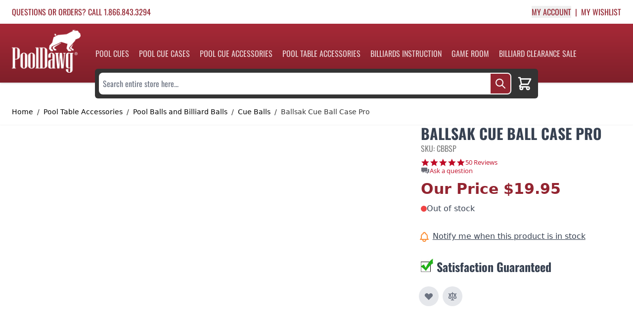

--- FILE ---
content_type: text/html; charset=UTF-8
request_url: https://www.pooldawg.com/pool-table-accessories/pool-and-billiard-balls/cue-balls/ballsak-cue-ball-case-pro
body_size: 66369
content:
<!doctype html>
<html lang="en">
<head prefix="og: http://ogp.me/ns# fb: http://ogp.me/ns/fb# product: http://ogp.me/ns/product#"><script>(function(w,i,g){w[g]=w[g]||[];if(typeof w[g].push=='function')w[g].push(i)})
(window,'AW-1070490447','google_tags_first_party');</script><script async src="/5mab/"></script>
			<script>
				window.dataLayer = window.dataLayer || [];
				function gtag(){dataLayer.push(arguments);}
				gtag('js', new Date());
				gtag('set', 'developer_id.dYzg1YT', true);
				gtag('config', 'AW-1070490447');
			</script>
			
    <meta charset="utf-8"/>
<meta name="title" content="Cue Ball Case Pro | Ballsak | PoolDawg.com"/>
<meta name="description" content="The quality of cue ball you use during a game of pool can mean the difference between winning and losing. With the Ballsak cue ball case, you can bring your favorite cue ball with you to the match without taking up valuable space in your cue case. "/>
<meta name="keywords" content="CBBSP, Ballsak, Cue Ball, Cue Ball Case, Cue Ball Holder,"/>
<meta name="robots" content="INDEX,FOLLOW"/>
<meta name="viewport" content="width=device-width, initial-scale=1"/>
<title>Cue Ball Case Pro | Ballsak | PoolDawg.com</title>
<link  rel="stylesheet" type="text/css"  media="all" href="https://www.pooldawg.com/static/version1769180498/frontend/Pooldawg/default/en_US/css/styles.css" />
<script  type="text/javascript"  src="https://www.pooldawg.com/static/version1769180498/frontend/Pooldawg/default/en_US/Smile_ElasticsuiteTracker/js/tracking.js"></script>
<link  rel="canonical" href="https://www.pooldawg.com/ballsak-cue-ball-case-pro" />
<link  rel="icon" type="image/x-icon" href="https://www.pooldawg.com/pub/media/favicon/stores/1/pooldawg-favicon_192x192.png" />
<link  rel="shortcut icon" type="image/x-icon" href="https://www.pooldawg.com/pub/media/favicon/stores/1/pooldawg-favicon_192x192.png" />
<link
    href="https://www.pooldawg.com/pub/media/favicon/stores/1/pooldawg-favicon.png"
    rel="icon"
    sizes="192x192"
  />

<meta name="google-site-verification" content="tlA31C9LYALcfgYxDbHX_COq8tu8wxVa1dpLDBPJkjw" />

<script src="https://assets.conversionwax.com/dist/app.js" defer></script>

<style>
    .flex-row-reverse {
    flex-direction: row-reverse;
}
    @media (min-width: 1024px) {
.lg\:w-1\/4 {
    width: 25%;
}
.lg\:w-3\/4 {
    width: 75%;
}        
.lg\:p-4 {
    padding: 1rem;
}
    }

img, video {
    height: auto !important;
}
iframe {
    max-width: 100%;
}
@media (min-width: 1024px) {
    .category-description {
        width: calc(100% - 200px - 1rem);
    }
}
</style>            <script nonce="eDdsM2gyaXNqZzAyaWdnZ3NvM2t6OGppejZmejVrdXo=">
        if (window.ga4AllowServices) {
            window.dataLayer = window.dataLayer || [];
                        var dl4Objects = [{"pageName":"Cue Ball Case Pro | Ballsak | PoolDawg.com","pageType":"product","ecommerce":{"currency":"USD","value":0,"items":[{"item_name":"Ballsak Cue Ball Case Pro","affiliation":"PoolDawg - PoolDawg Store Group - PoolDawg","item_id":"CBBSP","price":0,"item_category":"Pool Table Accessories","item_category2":"Pool Balls and Billiard Balls","item_list_name":"Pool Table Accessories\/Pool Balls and Billiard Balls","item_list_id":"87","item_stock_status":"Out of stock","item_sale_product":"No","item_reviews_count":"0","item_reviews_score":"0"}]},"event":"view_item"}];
            for (var i in dl4Objects) {
                window.dataLayer.push({ecommerce: null});
                window.dataLayer.push(dl4Objects[i]);
            }
                        var wpGA4Cookies = ['wp_ga4_user_id','wp_ga4_customerGroup'];
            wpGA4Cookies.map(function (cookieName) {
                var cookieValue = window.getWpGA4Cookie(cookieName);
                if (cookieValue) {
                    var dl4Object = {};
                    dl4Object[cookieName.replace('wp_ga4_', '')] = cookieValue;
                    window.dataLayer.push(dl4Object);
                }
            });
        }
    </script>

    <!-- Google Tag Manager -->
<script nonce="eDdsM2gyaXNqZzAyaWdnZ3NvM2t6OGppejZmejVrdXo="  > if (window.ga4AllowServices) {(function(w,d,s,l,i){w[l]=w[l]||[];w[l].push({'gtm.start':
new Date().getTime(),event:'gtm.js'});var f=d.getElementsByTagName(s)[0],
j=d.createElement(s),dl=l!='dataLayer'?'&l='+l:'';j.async=true;j.src=
'https://www.googletagmanager.com/gtm.js?id='+i+dl;f.parentNode.insertBefore(j,f);
})(window,document,'script','dataLayer','GTM-W7KRQNG');} </script>
<!-- End Google Tag Manager --><!-- NO Pixel ID is configured, please goto Admin -->
<script type="text&#x2F;javascript">    console.log('No Meta pixel is configured, please log in as a admin and then visit Stores -> Meta -> Setup -> Get Started');</script><script>
    var BASE_URL = 'https://www.pooldawg.com/';
    var THEME_PATH = 'https://www.pooldawg.com/static/version1769180498/frontend/Pooldawg/default/en_US';
    var COOKIE_CONFIG = {
        "expires": null,
        "path": "\u002F",
        "domain": ".www.pooldawg.com",
        "secure": true,
        "lifetime": "3600",
        "cookie_restriction_enabled": false    };
    var CURRENT_STORE_CODE = 'default';
    var CURRENT_WEBSITE_ID = '1';

    window.hyva = window.hyva || {}

    window.cookie_consent_groups = window.cookie_consent_groups || {}
    window.cookie_consent_groups['necessary'] = true;

    window.cookie_consent_config = window.cookie_consent_config || {};
    window.cookie_consent_config['necessary'] = [].concat(
        window.cookie_consent_config['necessary'] || [],
        [
            'user_allowed_save_cookie',
            'form_key',
            'mage-messages',
            'private_content_version',
            'mage-cache-sessid',
            'last_visited_store',
            'section_data_ids'
        ]
    );
</script>
<script>
    'use strict';
    (function( hyva, undefined ) {

        function lifetimeToExpires(options, defaults) {

            const lifetime = options.lifetime || defaults.lifetime;

            if (lifetime) {
                const date = new Date;
                date.setTime(date.getTime() + lifetime * 1000);
                return date;
            }

            return null;
        }

        function generateRandomString() {

            const allowedCharacters = '0123456789abcdefghijklmnopqrstuvwxyzABCDEFGHIJKLMNOPQRSTUVWXYZ',
                length = 16;

            let formKey = '',
                charactersLength = allowedCharacters.length;

            for (let i = 0; i < length; i++) {
                formKey += allowedCharacters[Math.round(Math.random() * (charactersLength - 1))]
            }

            return formKey;
        }

        const sessionCookieMarker = {noLifetime: true}

        const cookieTempStorage = {};

        const internalCookie = {
            get(name) {
                const v = document.cookie.match('(^|;) ?' + name + '=([^;]*)(;|$)');
                return v ? v[2] : null;
            },
            set(name, value, days, skipSetDomain) {
                let expires,
                    path,
                    domain,
                    secure,
                    samesite;

                const defaultCookieConfig = {
                    expires: null,
                    path: '/',
                    domain: null,
                    secure: false,
                    lifetime: null,
                    samesite: 'lax'
                };

                const cookieConfig = window.COOKIE_CONFIG || {};

                expires = days && days !== sessionCookieMarker
                    ? lifetimeToExpires({lifetime: 24 * 60 * 60 * days, expires: null}, defaultCookieConfig)
                    : lifetimeToExpires(window.COOKIE_CONFIG, defaultCookieConfig) || defaultCookieConfig.expires;

                path = cookieConfig.path || defaultCookieConfig.path;
                domain = !skipSetDomain && (cookieConfig.domain || defaultCookieConfig.domain);
                secure = cookieConfig.secure || defaultCookieConfig.secure;
                samesite = cookieConfig.samesite || defaultCookieConfig.samesite;

                document.cookie = name + "=" + encodeURIComponent(value) +
                    (expires && days !== sessionCookieMarker ? '; expires=' + expires.toGMTString() : '') +
                    (path ? '; path=' + path : '') +
                    (domain ? '; domain=' + domain : '') +
                    (secure ? '; secure' : '') +
                    (samesite ? '; samesite=' + samesite : 'lax');
            },
            isWebsiteAllowedToSaveCookie() {
                const allowedCookies = this.get('user_allowed_save_cookie');
                if (allowedCookies) {
                    const allowedWebsites = JSON.parse(unescape(allowedCookies));

                    return allowedWebsites[CURRENT_WEBSITE_ID] === 1;
                }
                return false;
            },
            getGroupByCookieName(name) {
                const cookieConsentConfig = window.cookie_consent_config || {};
                let group = null;
                for (let prop in cookieConsentConfig) {
                    if (!cookieConsentConfig.hasOwnProperty(prop)) continue;
                    if (cookieConsentConfig[prop].includes(name)) {
                        group = prop;
                        break;
                    }
                }
                return group;
            },
            isCookieAllowed(name) {
                const cookieGroup = this.getGroupByCookieName(name);
                return cookieGroup
                    ? window.cookie_consent_groups[cookieGroup]
                    : this.isWebsiteAllowedToSaveCookie();
            },
            saveTempStorageCookies() {
                for (const [name, data] of Object.entries(cookieTempStorage)) {
                    if (this.isCookieAllowed(name)) {
                        this.set(name, data['value'], data['days'], data['skipSetDomain']);
                        delete cookieTempStorage[name];
                    }
                }
            }
        };

        hyva.getCookie = (name) => {
            const cookieConfig = window.COOKIE_CONFIG || {};

            if (cookieConfig.cookie_restriction_enabled && ! internalCookie.isCookieAllowed(name)) {
                return cookieTempStorage[name] ? cookieTempStorage[name]['value'] : null;
            }

            return internalCookie.get(name);
        }

        hyva.setCookie = (name, value, days, skipSetDomain) => {
            const cookieConfig = window.COOKIE_CONFIG || {};

            if (cookieConfig.cookie_restriction_enabled && ! internalCookie.isCookieAllowed(name)) {
                cookieTempStorage[name] = {value, days, skipSetDomain};
                return;
            }
            return internalCookie.set(name, value, days, skipSetDomain);
        }


        hyva.setSessionCookie = (name, value, skipSetDomain) => {
            return hyva.setCookie(name, value, sessionCookieMarker, skipSetDomain)
        }

        hyva.getBrowserStorage = () => {
            const browserStorage = window.localStorage || window.sessionStorage;
            if (!browserStorage) {
                console.warn('Browser Storage is unavailable');
                return false;
            }
            try {
                browserStorage.setItem('storage_test', '1');
                browserStorage.removeItem('storage_test');
            } catch (error) {
                console.warn('Browser Storage is not accessible', error);
                return false;
            }
            return browserStorage;
        }

        hyva.postForm = (postParams) => {
            const form = document.createElement("form");

            let data = postParams.data;

            if (! postParams.skipUenc && ! data.uenc) {
                data.uenc = btoa(window.location.href);
            }
            form.method = "POST";
            form.action = postParams.action;

            Object.keys(postParams.data).map(key => {
                const field = document.createElement("input");
                field.type = 'hidden'
                field.value = postParams.data[key];
                field.name = key;
                form.appendChild(field);
            });

            const form_key = document.createElement("input");
            form_key.type = 'hidden';
            form_key.value = hyva.getFormKey();
            form_key.name="form_key";
            form.appendChild(form_key);

            document.body.appendChild(form);

            form.submit();
        }

        hyva.getFormKey = function () {
            let formKey = hyva.getCookie('form_key');

            if (!formKey) {
                formKey = generateRandomString();
                hyva.setCookie('form_key', formKey);
            }

            return formKey;
        }

        hyva.formatPrice = (value, showSign, options = {}) => {
            const formatter = new Intl.NumberFormat(
                'en\u002DUS',
                Object.assign({
                    style: 'currency',
                    currency: 'USD',
                    signDisplay: showSign ? 'always' : 'auto'
                }, options)
            );
            return (typeof Intl.NumberFormat.prototype.formatToParts === 'function') ?
                formatter.formatToParts(value).map(({type, value}) => {
                    switch (type) {
                        case 'currency':
                            return '\u0024' || value;
                        case 'minusSign':
                            return '- ';
                        case 'plusSign':
                            return '+ ';
                        default :
                            return value;
                    }
                }).reduce((string, part) => string + part) :
                formatter.format(value);
        }

        const formatStr = function (str, nStart) {
            const args = Array.from(arguments).slice(2);

            return str.replace(/(%+)([0-9]+)/g, (m, p, n) => {
                const idx = parseInt(n) - nStart;

                if (args[idx] === null || args[idx] === void 0) {
                    return m;
                }
                return p.length % 2
                    ? p.slice(0, -1).replace('%%', '%') + args[idx]
                    : p.replace('%%', '%') + n;
            })
        }

        hyva.str = function (string) {
            const args = Array.from(arguments);
            args.splice(1, 0, 1);

            return formatStr.apply(undefined, args);
        }

        hyva.strf = function () {
            const args = Array.from(arguments);
            args.splice(1, 0, 0);

            return formatStr.apply(undefined, args);
        }

        /**
         * Take a html string as `content` parameter and
         * extract an element from the DOM to replace in
         * the current page under the same selector,
         * defined by `targetSelector`
         */
        hyva.replaceDomElement = (targetSelector, content) => {
            // Parse the content and extract the DOM node using the `targetSelector`
            const parser = new DOMParser();
            const doc = parser.parseFromString(content, 'text/html');
            const contentNode = doc.querySelector(targetSelector);

            // Bail if content can't be found
            if (!contentNode) {
                return;
            }

            hyva.activateScripts(contentNode)

            // Replace the old DOM node with the new content
            document.querySelector(targetSelector).replaceWith(contentNode);

            // Reload customerSectionData and display cookie-messages if present
            window.dispatchEvent(new CustomEvent("reload-customer-section-data"));
            hyva.initMessages();
        }

        hyva.activateScripts = (contentNode) => {
            // Extract all the script tags from the content.
            // Script tags won't execute when inserted into a dom-element directly,
            // therefore we need to inject them to the head of the document.
            const tmpScripts = contentNode.getElementsByTagName('script');

            if (tmpScripts.length > 0) {
                // Push all script tags into an array
                // (to prevent dom manipulation while iterating over dom nodes)
                const scripts = [];
                for (let i = 0; i < tmpScripts.length; i++) {
                    scripts.push(tmpScripts[i]);
                }

                // Iterate over all script tags and duplicate+inject each into the head
                for (let i = 0; i < scripts.length; i++) {
                    let script = document.createElement('script');
                    script.innerHTML = scripts[i].innerHTML;

                    document.head.appendChild(script);

                    // Remove the original (non-executing) node from the content
                    scripts[i].parentNode.removeChild(scripts[i]);
                }
            }
            return contentNode;
        }

        const replace = {['+']: '-', ['/']: '_', ['=']: ','};
        hyva.getUenc = () => btoa(window.location.href).replace(/[+/=]/g, match => replace[match]);

        let currentTrap;

        const focusableElements = (rootElement) => {
            const selector = 'button, [href], input, select, textarea, details, [tabindex]:not([tabindex="-1"]';
            return Array.from(rootElement.querySelectorAll(selector))
                .filter(el => {
                    return el.style.display !== 'none'
                        && !el.disabled
                        && el.tabIndex !== -1
                        && (el.offsetWidth || el.offsetHeight || el.getClientRects().length)
                })
        }

        const focusTrap = (e) => {
            const isTabPressed = e.key === 'Tab' || e.keyCode === 9;
            if (!isTabPressed) return;

            const focusable = focusableElements(currentTrap)
            const firstFocusableElement = focusable[0]
            const lastFocusableElement = focusable[focusable.length - 1]

            e.shiftKey
                ? document.activeElement === firstFocusableElement && (lastFocusableElement.focus(), e.preventDefault())
                : document.activeElement === lastFocusableElement && (firstFocusableElement.focus(), e.preventDefault())
        };

        hyva.releaseFocus = (rootElement) => {
            if (currentTrap && (!rootElement || rootElement === currentTrap)) {
                currentTrap.removeEventListener('keydown', focusTrap)
                currentTrap = null
            }
        }
        hyva.trapFocus = (rootElement) => {
            if (!rootElement) return;
            hyva.releaseFocus()
            currentTrap = rootElement
            rootElement.addEventListener('keydown', focusTrap)
            const firstElement = focusableElements(rootElement)[0]
            firstElement && firstElement.focus()
        }

                hyva.alpineInitialized = (fn) => window.addEventListener('alpine:initialized', fn, {once: true})
                window.addEventListener('user-allowed-save-cookie', () => internalCookie.saveTempStorageCookies())

    }( window.hyva = window.hyva || {} ));
</script>
<script>
    if (!window.IntersectionObserver) {
        window.IntersectionObserver = function (callback) {
            this.observe = el => el && callback(this.takeRecords());
            this.takeRecords = () => [{isIntersecting: true, intersectionRatio: 1}];
            this.disconnect = () => {};
            this.unobserve = () => {};
        }
    }
</script>

<meta property="og:type" content="product" />
<meta property="og:title"
      content="Ballsak&#x20;Cue&#x20;Ball&#x20;Case&#x20;Pro" />
<meta property="og:image"
      content="https://cdn-v2.pooldawg.com/pub/media/catalog/product/cache/857d2ffef43fb1a7de30f663493a59c0/c/b/cbbsp_black_1_1.jpg" />
<meta property="og:description"
      content="The&#x20;quality&#x20;of&#x20;cue&#x20;ball&#x20;you&#x20;use&#x20;during&#x20;a&#x20;game&#x20;of&#x20;pool&#x20;can&#x20;mean&#x20;the&#x20;difference&#x20;between&#x20;winning&#x20;and&#x20;losing.&#x20;With&#x20;the&#x20;Ballsak&#x20;cue&#x20;ball&#x20;case,&#x20;you&#x20;can&#x20;bring&#x20;your&#x20;favorite&#x20;cue&#x20;ball&#x20;with&#x20;you&#x20;to&#x20;the&#x20;match&#x20;without&#x20;taking&#x20;up&#x20;valuable&#x20;space&#x20;in&#x20;your&#x20;cue&#x20;case.&#x20;No&#x20;more&#x20;shooting&#x20;a&#x20;game&#x20;with&#x20;chipped,&#x20;worn&#x20;out,&#x20;improperly&#x20;weighted,&#x20;or&#x20;oversized&#x20;cue&#x20;balls&#x20;ever&#x20;again.&#x20;With&#x20;the&#x20;Ballsak&#x20;you&#x20;can&#x20;be&#x20;sure&#x20;that&#x20;every&#x20;game&#x20;of&#x20;pool&#x20;you&#x20;play&#x20;will&#x20;be&#x20;your&#x20;best." />
<meta property="og:url" content="https://www.pooldawg.com/ballsak-cue-ball-case-pro" />
    <meta property="product:price:amount" content="19.950000"/>
    <meta property="product:price:currency"
      content="USD"/>
<!--- Sturctured Data -->
<script type="application/ld+json">
{
  "@context": "http://schema.org",
  "@type": "Product",
  "brand": {
    "@type" : "Brand",
    "name" : "Misc Billiards Accessories"
  },
  "description": "The&#x20;quality&#x20;of&#x20;cue&#x20;ball&#x20;you&#x20;use&#x20;during&#x20;a&#x20;game&#x20;of&#x20;pool&#x20;can&#x20;mean&#x20;the&#x20;difference&#x20;between&#x20;winning&#x20;and&#x20;losing.&#x20;With&#x20;the&#x20;Ballsak&#x20;cue&#x20;ball&#x20;case,&#x20;you&#x20;can&#x20;bring&#x20;your&#x20;favorite&#x20;cue&#x20;ball&#x20;with&#x20;you&#x20;to&#x20;the&#x20;match&#x20;without&#x20;taking&#x20;up&#x20;valuable&#x20;space&#x20;in&#x20;your&#x20;cue&#x20;case.&#x20;No&#x20;more&#x20;shooting&#x20;a&#x20;game&#x20;with&#x20;chipped,&#x20;worn&#x20;out,&#x20;improperly&#x20;weighted,&#x20;or&#x20;oversized&#x20;cue&#x20;balls&#x20;ever&#x20;again.&#x20;With&#x20;the&#x20;Ballsak&#x20;you&#x20;can&#x20;be&#x20;sure&#x20;that&#x20;every&#x20;game&#x20;of&#x20;pool&#x20;you&#x20;play&#x20;will&#x20;be&#x20;your&#x20;best.",
  "name": "Ballsak Cue Ball Case Pro",
    "aggregateRating": {
    "@type": "AggregateRating",
    "ratingValue": "4.8",
    "bestRating": "5",
    "ratingCount": "50"
  },
    "image": "https://cdn-v2.pooldawg.com/pub/media/catalog/product/c/b/cbbsp_group_cat_1.jpg",
  "sku": "CBBSP",
  "url": "https://www.pooldawg.com/pool-table-accessories/pool-and-billiard-balls/cue-balls/ballsak-cue-ball-case-pro",
    "offers": {
        "@type": "AggregateOffer",
        "availability": "http://schema.org/OutOfStock",
        "itemCondition": "http://schema.org/NewCondition",
        "priceValidUntil": "2027-01-28",
        "seller" : {
              "@type" : "Organization",
              "url" : "https://www.pooldawg.com/",
              "logo": "https://www.pooldawg.com/static/version1769180498/frontend/Pooldawg/default/en_US/images/logo.svg",
              "contactPoint" : [
                { "@type" : "ContactPoint",
                  "telephone" : "+1-866-843-3294",
                  "contactType" : "customer service",
                  "areaServed": "US"
                } ]
              },
        "price": "19.95",
                    "lowPrice": "19.95",
                "priceCurrency": "USD",
        "url" : "https://www.pooldawg.com/pool-table-accessories/pool-and-billiard-balls/cue-balls/ballsak-cue-ball-case-pro"
      }

}
</script>
<!--- End of Sturctured Data -->

<!-- Open Graph Tags -->
<meta property="og:title" content="Ballsak Cue Ball Case Pro" />
<meta property="og:url" content="https://www.pooldawg.com/pool-table-accessories/pool-and-billiard-balls/cue-balls/ballsak-cue-ball-case-pro" />
<meta property="og:image" content="https://cdn-v2.pooldawg.com/pub/media/catalog/product/c/b/cbbsp_group_cat_1.jpg"/>
<meta property="og:site_name" content="www.pooldawg.com" />
<meta property="og:description" content="The quality of cue ball you use during a game of pool can mean the difference between winning and losing. With the Ballsak cue ball case, you can bring your favorite cue ball with you to the match without taking up valuable space in your cue case. No"/>
<!-- End of Open Graph Tags -->

</head>
<body id="html-body" class="page-product-configurable catalog-product-view product-ballsak-cue-ball-case-pro categorypath-pool-table-accessories-pool-and-billiard-balls-cue-balls category-cue-balls page-layout-1column">
<!-- Google Tag Manager (noscript) -->
<noscript><iframe src="https://www.googletagmanager.com/ns.html?id=GTM-W7KRQNG"
height="0" width="0" style="display:none;visibility:hidden"></iframe></noscript>
<!-- End Google Tag Manager (noscript) --><input name="form_key" type="hidden" value="OBH2MrmOqghJwWNW" />
<script>
    async function createCart() {

        let newcart_storage = false;
        if(!hyva.getBrowserStorage().getItem('mage-cache-storage')) {
            hyva.getBrowserStorage().setItem('mage-cache-storage', JSON.stringify({
                "cart": {
                    "summary_count": 0,
                    "subtotalAmount": null,
                    "subtotal": "<span class='price'>$0.00</span>",
                    "possible_onepage_checkout": true,
                    "items": [],
                    "extra_actions": "",
                    "isGuestCheckoutAllowed": true,
                    "website_id": "1",
                    "storeId": "1",
                    "cartId": "",
                    "storeViewCode": "default",
                    "subtotal_incl_tax": "<span class='price'>$0.00</span>",
                    "subtotal_excl_tax": "<span class='price'>$0.00</span>",
                    "data_id": ""
                }
            }))
            newcart_storage = JSON.parse(hyva.getBrowserStorage().getItem('mage-cache-storage'));
        }

        this.cartId =  JSON.parse(hyva.getBrowserStorage().getItem('mage-cache-storage')).cart.cartId;
        var loginstatus = '';

        if (!this.cartId && !loginstatus) {

            //get Cart Id
            const CartIdResponse = await fetch('/maskid');
            const CartIdResults = await CartIdResponse.json();
            this.cartId = CartIdResults.data.cartId;

            //update cache
            let cache_storage = newcart_storage || JSON.parse(hyva.getBrowserStorage().getItem('mage-cache-storage'));
            cache_storage.cart.cartId = this.cartId;
            const browserStorage = hyva.getBrowserStorage();
            if (browserStorage) {
                browserStorage.setItem('mage-cache-storage', JSON.stringify(cache_storage));
            }
        }
    }
    createCart();


    function initAddToCart(type_id = null) {

        return {
            cartId: '',
            qty: 1,
            isLoading: false,
            sku: '',
            child_sku: '',
            bundle_selections: {},
            custom_options: {},
            related_sku: '',
            related_option: [],
            tipCartItem: [],
            relatedCartItems: [],
            type_id: (type_id) ? type_id : 'simple',
            am_giftcard_image: null,
            subtotal: 0,
            // setCartIdByCustomerData(customerData) {
            //     if (customerData && customerData.cart && customerData.cart.cartId) {
            //         this.cartId = JSON.parse(hyva.getBrowserStorage().getItem('mage-cache-storage')).cart.cartId;
            //         this.isLoading = false
            //     }
            // },

            formatBundleOptions() {
                let formatted_bundle_selections = [];
                const bundle_selections = JSON.parse(JSON.stringify(this.bundle_selections));
                for (var key in bundle_selections) {
                    if (bundle_selections.hasOwnProperty(key) && bundle_selections[key].length) {
                        formatted_bundle_selections.push({
                            id: parseInt(key),
                            quantity: 1,
                            value:  [ bundle_selections[key]+"" ]
                        })
                    }
                }
                return formatted_bundle_selections;
            },
            formatCustomOptions() {
                let formatted_custom_options = [];
                const custom_options = JSON.parse(JSON.stringify(this.custom_options));
                for (var key in custom_options) {
                    if (custom_options.hasOwnProperty(key)) {
                        formatted_custom_options.push({
                            id: parseInt(key),
                            value_string:  custom_options[key]
                        })
                    }
                }
                return formatted_custom_options;
            },

            formatAmGiftCardOptions() {
                const formElem = document.querySelector('#product_addtocart_form');
                const formData = new FormData(formElem);
                let formatted_giftcard_options = {
                    am_giftcard_amount: (!isNaN(formData.get('am_giftcard_amount'))) ? formData.get('am_giftcard_amount') : null,
                    am_giftcard_amount_custom: formData.get('am_giftcard_amount_custom') || null,
                    am_giftcard_type: formData.get('am_giftcard_type'),
                    am_giftcard_sender_name: formData.get('am_giftcard_sender_name'),
                    am_giftcard_recipient_name: formData.get('am_giftcard_recipient_name'),
                    am_giftcard_recipient_email: formData.get('am_giftcard_recipient_email'),
                    is_date_delivery: formData.get('is_date_delivery') ? formData.get('is_date_delivery') : false,
                    am_giftcard_date_delivery:formData.get('am_giftcard_date_delivery'),
                    am_giftcard_date_delivery_timezone:formData.get('am_giftcard_date_delivery_timezone'),
                    am_giftcard_message: formData.get('am_giftcard_message'),
                    am_giftcard_image: this.am_giftcard_image
                };



                return Object.fromEntries(Object.entries(formatted_giftcard_options).filter(([_, v]) => v != null));;
            },

            async addToCart(sku,event) {
                this.cartId =  JSON.parse(hyva.getBrowserStorage().getItem('mage-cache-storage')).cart.cartId;
                this.sku = sku;
                var loginstatus = '';

                if (!this.cartId && !loginstatus) {

                    //get Cart Id
                    const CartIdResponse = await fetch('/maskid');
                    const CartIdResults = await CartIdResponse.json();
                    this.cartId = CartIdResults.data.cartId;

                    //update cache
                    let cache_storage = JSON.parse(hyva.getBrowserStorage().getItem('mage-cache-storage'));
                    cache_storage.cart.cartId = this.cartId;
                    const browserStorage = hyva.getBrowserStorage();
                    if (browserStorage) {
                        browserStorage.setItem('mage-cache-storage', JSON.stringify(cache_storage));
                    }
                }

                if (!this.isLoading) {
                    this.loadingStart();

                    let addToQuery;
                    let queryVars = {};
                    const $this = this;

                    const cart_items = $this.relatedCartItems.concat($this.tipCartItem);


                    const has_related = cart_items.length > 0;

                    switch (this.type_id) {
                        case 'bundle' :
                            addToQuery = has_related ? `
            mutation addBundleProductToCart(
        $cartId: String!
        $quantity: Float!
        $sku: String!
        $bundle_options: [BundleOptionInput]!
        $custom_options: [CustomizableOptionInput]!
        $related_cart_items: [SimpleProductCartItemInput]!
    ) {

        addBundleProductsToCart(
            input: {
                cart_id: $cartId
                cart_items: [{
                    data: {
                        quantity: $quantity,
                        sku: $sku
                    }
                    bundle_options: $bundle_options,
                    customizable_options: $custom_options
                }]
            }
        ) {
            cart {
              prices {
                grand_total {
                  value
                  currency
                }
                subtotal_excluding_tax {
                  value
                  currency
                }
                subtotal_including_tax {
                  value
                  currency
                }
                applied_taxes {
                  amount {
                      value
                      currency
                  }
                  label
                }
                discounts {
                  amount {
                      value
                      currency
                  }
                  label
                }
              }
          items {
            product {
              name
              sku
            }
            quantity
          }
        }
        }

        addSimpleProductsToCart(
            input: {
                cart_id: $cartId
                cart_items: $related_cart_items
            }
        ){
            cart {
              prices {
                grand_total {
                  value
                  currency
                }
                subtotal_excluding_tax {
                  value
                  currency
                }
                subtotal_including_tax {
                  value
                  currency
                }
                applied_taxes {
                  amount {
                      value
                      currency
                  }
                  label
                }
                discounts {
                  amount {
                      value
                      currency
                  }
                  label
                }
              }
          items {
            product {
              name
              sku
            }
            quantity
          }
        }
        }

    }
` : `
    mutation addBundleProductToCart(
        $cartId: String!
        $quantity: Float!
        $sku: String!
        $bundle_options: [BundleOptionInput]!
        $custom_options: [CustomizableOptionInput]!
    ) {
        addBundleProductsToCart(
            input: {
                cart_id: $cartId
                cart_items: [{
                    data: {
                        quantity: $quantity,
                        sku: $sku
                    }
                    bundle_options: $bundle_options,
                    customizable_options: $custom_options
                }]
            }
        ) {
            cart {
              prices {
                grand_total {
                  value
                  currency
                }
                subtotal_excluding_tax {
                  value
                  currency
                }
                subtotal_including_tax {
                  value
                  currency
                }
                applied_taxes {
                  amount {
                      value
                      currency
                  }
                  label
                }
                discounts {
                  amount {
                      value
                      currency
                  }
                  label
                }
              }
          items {
            product {
              name
              sku
            }
            quantity
          }
        }
        }
    }
`;
                            queryVars = {
                                cartId: $this.cartId,
                                quantity: $this.qty,
                                sku: $this.sku,
                                bundle_options: $this.formatBundleOptions(),
                                custom_options: $this.formatCustomOptions()
                            }
                            break;
                        case 'configurable' :
                            addToQuery = has_related ? `
    mutation addConfigurableProductToCart(
        $cartId: String!
        $quantity: Float!
        $sku: String!
        $parentSku: String!
        $custom_options: [CustomizableOptionInput]!
        $related_cart_items: [SimpleProductCartItemInput]!
    ) {
        addConfigurableProductsToCart(
            input: {
                cart_id: $cartId
                cart_items: [
                    {
                        data: {
                            quantity: $quantity,
                            sku: $sku
                        }
                        parent_sku: $parentSku,
                        customizable_options: $custom_options
                    }
                ]
            }
        ) {
            cart {
              prices {
                grand_total {
                  value
                  currency
                }
                subtotal_excluding_tax {
                  value
                  currency
                }
                subtotal_including_tax {
                  value
                  currency
                }
                applied_taxes {
                  amount {
                      value
                      currency
                  }
                  label
                }
                discounts {
                  amount {
                      value
                      currency
                  }
                  label
                }
              }
          items {
            product {
              name
              sku
            }
            quantity
          }
        }
        }

        addSimpleProductsToCart(
            input: {
                cart_id: $cartId
                cart_items: $related_cart_items
            }
        ){
            cart {
              prices {
                grand_total {
                  value
                  currency
                }
                subtotal_excluding_tax {
                  value
                  currency
                }
                subtotal_including_tax {
                  value
                  currency
                }
                applied_taxes {
                  amount {
                      value
                      currency
                  }
                  label
                }
                discounts {
                  amount {
                      value
                      currency
                  }
                  label
                }
              }
          items {
            product {
              name
              sku
            }
            quantity
          }
        }
        }

    }
` :`
    mutation addConfigurableProductToCart(
        $cartId: String!
        $quantity: Float!
        $sku: String!
        $parentSku: String!
        $custom_options: [CustomizableOptionInput]!
    ) {
        addConfigurableProductsToCart(
            input: {
                cart_id: $cartId
                cart_items: [
                    {
                        data: {
                            quantity: $quantity,
                            sku: $sku
                        }
                        parent_sku: $parentSku,
                        customizable_options: $custom_options
                    }
                ]
            }
        ) {
            cart {
              prices {
                grand_total {
                  value
                  currency
                }
                subtotal_excluding_tax {
                  value
                  currency
                }
                subtotal_including_tax {
                  value
                  currency
                }
                applied_taxes {
                  amount {
                      value
                      currency
                  }
                  label
                }
                discounts {
                  amount {
                      value
                      currency
                  }
                  label
                }
              }
          items {
            product {
              name
              sku
            }
            quantity
          }
        }
        }
    }
`;
                            queryVars = {
                                cartId: this.cartId,
                                quantity: this.qty,
                                sku: this.child_sku,
                                parentSku: this.sku,
                                custom_options: $this.formatCustomOptions()
                            }
                            break;
                        case 'amgiftcard':
                            addToQuery = `
    mutation addAmGiftCardProductsToCart(
        $cartId: String!
        $quantity: Float!
        $sku: String!
        $gift_card_options: AmGiftCardOptionsInput!
    ) {
        addAmGiftCardProductsToCart(
            input: {
                cart_id: $cartId
                cart_items: [{
                    data: {
                        quantity: $quantity,
                        sku: $sku
                    }
                    gift_card_options: $gift_card_options
                }]
            }
        ) {
            cart {
              prices {
                grand_total {
                  value
                  currency
                }
                subtotal_excluding_tax {
                  value
                  currency
                }
                subtotal_including_tax {
                  value
                  currency
                }
                applied_taxes {
                  amount {
                      value
                      currency
                  }
                  label
                }
                discounts {
                  amount {
                      value
                      currency
                  }
                  label
                }
              }
          items {
            product {
              name
              sku
            }
            quantity
          }
        }
        }
    }
`;
                            queryVars = {
                                cartId: this.cartId,
                                quantity: this.qty,
                                sku: this.sku,
                                gift_card_options: $this.formatAmGiftCardOptions()
                            }
                            break;
                        default:
                            addToQuery = has_related ? `
    mutation addSimpleProductToCart(
        $cartId: String!
        $quantity: Float!
        $sku: String!
        $custom_options: [CustomizableOptionInput]!
        $related_cart_items: [SimpleProductCartItemInput]!
    ) {
    addSimpleProductsToCart(
        input: {
                cart_id: $cartId
                cart_items: [
                    {
                        data: {
                            quantity: $quantity,
                            sku: $sku
                        },
                        customizable_options: $custom_options
                    }
                ]
            }
        ) {
            cart {
              prices {
                grand_total {
                  value
                  currency
                }
                subtotal_excluding_tax {
                  value
                  currency
                }
                subtotal_including_tax {
                  value
                  currency
                }
                applied_taxes {
                  amount {
                      value
                      currency
                  }
                  label
                }
                discounts {
                  amount {
                      value
                      currency
                  }
                  label
                }
              }
          items {
            product {
              name
              sku
            }
            quantity
          }
        }
        }

    addSimpleProductsToCart(
        input: {
                cart_id: $cartId
                cart_items: $related_cart_items
            }
        ){
            cart {
              prices {
                grand_total {
                  value
                  currency
                }
                subtotal_excluding_tax {
                  value
                  currency
                }
                subtotal_including_tax {
                  value
                  currency
                }
                applied_taxes {
                  amount {
                      value
                      currency
                  }
                  label
                }
                discounts {
                  amount {
                      value
                      currency
                  }
                  label
                }
              }
          items {
            product {
              name
              sku
            }
            quantity
          }
        }
        }

    }
` : `
    mutation addSimpleProductToCart(
        $cartId: String!
        $quantity: Float!
        $sku: String!
        $custom_options: [CustomizableOptionInput]!
    ) {
    addSimpleProductsToCart(
        input: {
                cart_id: $cartId
                cart_items: [
                    {
                        data: {
                            quantity: $quantity,
                            sku: $sku
                        },
                        customizable_options: $custom_options
                    }
                ]
            }
        ) {
            cart {
              prices {
                grand_total {
                  value
                  currency
                }
                subtotal_excluding_tax {
                  value
                  currency
                }
                subtotal_including_tax {
                  value
                  currency
                }
                applied_taxes {
                  amount {
                      value
                      currency
                  }
                  label
                }
                discounts {
                  amount {
                      value
                      currency
                  }
                  label
                }
              }
          items {
            product {
              name
              sku
            }
            quantity
          }
        }
        }
    }
`;
                            queryVars = {
                                cartId: this.cartId,
                                quantity: this.qty,
                                sku: this.sku,
                                custom_options: $this.formatCustomOptions()
                            }
                            break;
                    }
                    if (has_related) queryVars.related_cart_items = cart_items;

                    fetch('https://www.pooldawg.com/graphql', {
                            method: 'POST',
                            headers: {
                                'Content-Type': 'application/json',
                                'X-Requested-With': 'XMLHttpRequest',
                                'Store': 'default',
                                credentials: 'include'
                            },
                            body: JSON.stringify({query: (addToQuery), variables: queryVars})
                        }
                    ).then((response) => {
                            return response.json()
                        }
                    ).then((data) => {
                        if (data && data.errors) {
                            this.loadingDone();
                            this.initErrorMessages(data.errors)
                        } else {
                            if(data.data.addConfigurableProductsToCart) {
                                this.subtotal = data.data.addConfigurableProductsToCart.cart.prices.subtotal_excluding_tax.value;
                            }
                            if(data.data.addBundleProductsToCart) {
                                this.subtotal = data.data.addBundleProductsToCart.cart.prices.subtotal_excluding_tax.value;
                            }
                            this.reloadCustomerData()
                        }
                    }).catch(error => {
                        console.error(error)
                        this.loadingDone();
                        typeof window.dispatchMessages !== "undefined" && window.dispatchMessages(
                            [{
                                type: "error",
                                text: "Something\u0020went\u0020wrong.\u0020Please\u0020try\u0020again."
                            }], 10000
                        )
                    })/*.finally(() => {
                        this.reloadCustomerData()
                    })*/
                }
            },
            clearErrorMessages() {
                window.dispatchEvent(new CustomEvent('clear-messages'))
            },
            initErrorMessages(errors) {
                let messages = []
                for (const error in Object.keys(errors)) {
                    messages.push({
                        type: 'error',
                        text: errors[error].message
                    })
                }
                typeof window.dispatchMessages !== "undefined" && window.dispatchMessages(messages)
            },
            async reloadCustomerData() {
                const $this = this;
                const mageCacheStorage = JSON.parse(hyva.getBrowserStorage().getItem('mage-cache-storage'));
                if(mageCacheStorage.cart.items.length < 1) {
                    const up = await fetch('/maskid/update');
                }
                const reloadCustomerDataEvent = new CustomEvent("reload-customer-section-data")
                window.dispatchEvent(reloadCustomerDataEvent)

                window.addEventListener('private-content-loaded', function(){
                    $this.loadingDone();

                    const toggleCart = new CustomEvent("toggle-cart",{detail: { subtotal: $this.subtotal } });
                    window.dispatchEvent(toggleCart)
                });



            },
            configurableSelectionChanged(event) {
                this.child_sku = configurableOptionConfig.sku[event.detail.productIndex];

            },
            bundleSelectionChanged(detail) {
                this.bundle_selections = detail;
            },
            customOptionChanged(detail) {
                if(detail.active) {
                    this.custom_options[detail.customOptionId] = detail.value;
                } else {
                    delete this.custom_options[detail.customOptionId];
                }
            },
            tipChanged(event) {
                this.tipCartItem = (event.detail.value == null) ? [] : [event.detail.value]
            },
            relatedChanged(event) {
                this.relatedCartItems = event.detail.value;
            },
            loadingDone() {
                this.isLoading = false;
                const loadingDone = new CustomEvent("addtocart-done");
                window.dispatchEvent(loadingDone);
            },
            loadingStart() {
                this.isLoading = true;
                const loadingStart = new CustomEvent("addtocart-loading");
                window.dispatchEvent(loadingStart);
            },

            eventListeners: {

                ['@update-qty.window'](event) {
                    this.qty = event.detail;
                },
                ['@configurable-selection-changed.window'](event) {
                    this.configurableSelectionChanged(event);
                },
                ['@update-bundle-option-active.window'](event) {
                    this.bundleSelectionChanged(event.detail);
                },
                ['@update-custom-option-active.window'](event) {
                    this.customOptionChanged(event.detail);
                },
                ['@click-giftcard-image.window'](event) {
                    this.am_giftcard_image = event.detail.id;
                },
                ['@related-changed.window'](event) {
                    this.relatedChanged(event);
                },
                ['@tip-changed.window'](event) {
                    this.tipChanged(event);
                }

            }

        }
    }

</script>
<div
    x-data="{isLoading:false}"
    @addtocart-loading.window="isLoading=true"
    @addtocart-done.window="isLoading=false"
    class="hidden relative"
    :class="{'block':isLoading,'hidden':!isLoading}"
    style="z-index:9999"
    >
    <div class="flex flex-row justify-center items-center w-full h-full fixed select-none"
     style="left: 50%;top: 50%;transform: translateX(-50%) translateY(-50%);background: rgba(255,255,255,0.7);"
     x-show="isLoading"
     x-transition:enter="ease-out duration-200"
     x-transition:enter-start="opacity-0"
     x-transition:enter-end="opacity-100"
     x-transition:leave="ease-in duration-200"
     x-transition:leave-start="opacity-100"
     x-transition:leave-end="opacity-0">
    <!-- By Sam Herbert (@sherb), for everyone. More @ http://goo.gl/7AJzbL -->
<svg xmlns="http://www.w3.org/2000/svg" viewBox="0 0 57 57" stroke="currentColor" class="text-primary" width="57" height="57" role="img">
    <g fill="none" fill-rule="evenodd">
        <g transform="translate(1 1)" stroke-width="2">
            <circle cx="5" cy="50" r="5">
                <animate attributeName="cy" begin="0s" dur="2.2s" values="50;5;50;50" calcMode="linear" repeatCount="indefinite"/>
                <animate attributeName="cx" begin="0s" dur="2.2s" values="5;27;49;5" calcMode="linear" repeatCount="indefinite"/>
            </circle>
            <circle cx="27" cy="5" r="5">
                <animate attributeName="cy" begin="0s" dur="2.2s" from="5" to="5" values="5;50;50;5" calcMode="linear" repeatCount="indefinite"/>
                <animate attributeName="cx" begin="0s" dur="2.2s" from="27" to="27" values="27;49;5;27" calcMode="linear" repeatCount="indefinite"/>
            </circle>
            <circle cx="49" cy="50" r="5">
                <animate attributeName="cy" begin="0s" dur="2.2s" values="50;50;5;50" calcMode="linear" repeatCount="indefinite"/>
                <animate attributeName="cx" from="49" to="49" begin="0s" dur="2.2s" values="49;5;27;49" calcMode="linear" repeatCount="indefinite"/>
            </circle>
        </g>
    </g>
<title>loader</title></svg>
    <div class="ml-10 text-primary text-xl">
        Loading...    </div>
</div>
</div>
<div class="page-wrapper"><header class="page-header"><script type="application/javascript" async
 src="https://static.klaviyo.com/onsite/js/klaviyo.js?company_id=X6tu3j"></script>
<div x-data="initKlaviyoCustomerTracking()"
     @private-content-loaded.window="sendCustomerDataToKlaviyo(event.detail.data)"></div>
    <script>
        function initKlaviyoCustomerTracking() {
            return {
                sendCustomerDataToKlaviyo(data) {
                    let _learnq = window._learnq || [];
                    let customer = data.customer;

                    if(customer.email) {
                        _learnq.push(['identify', {
                            $email: customer.email,
                            $first_name: customer.firstname ? customer.firstname : '',
                            $last_name:  customer.lastname ? customer.lastname : ''
                        }]);
                    }
                }
            }
        }
    </script>
<a class="action skip sr-only contentarea"
   href="#contentarea">
    <span>
        Skip to Content    </span>
</a>
<script>
    function initHeader () {
        return {
            searchOpen: false,
            cart: {},
            getData(data) {
                if (data.cart) { this.cart = data.cart }
            },
            menu: initHeaderNavigation()
        }
    }
    function initCompareHeader() {
        return {
            compareProducts: null,
            itemCount: 0,
            receiveCompareData(data) {
                if (data['compare-products']) {
                    this.compareProducts = data['compare-products'];
                    this.itemCount = this.compareProducts.count;
                }
            }
        }
    }
</script>
<!-- top section -->
<div class="bg-white font-pd hidden lg:block">
    <div class="flex flex-wrap items-center justify-between w-full px-6 py-3 mx-auto mt-0 text-secondary font-medium uppercase">

        <div>QUESTIONS OR ORDERS? CALL 1.866.843.3294</div>

        <!-- Icon Links -->
        <div class="flex items-center justify-end order-1 top-links">
            <!--Compare Icon-->
                        <!--Cart Icon-->
                        <!--Customer Icon & Dropdown-->
            
<div x-data="{ open: false }" class="relative inline-block ml-1 sm:ml-3">
    <button id="customer-menu"
            type="button"
            class="block focus:outline-none font-medium uppercase"
            @click="open = true"
            aria-haspopup="true"
            aria-expanded="true"
            aria-label="My&#x20;Account"
    >
<!--        <svg xmlns="http://www.w3.org/2000/svg" width="24" height="24" viewBox="0 0 24 24" fill="currentColor"-->
<!--            class="w-8 h-8 md:h-6 md:w-6" aria-hidden="true">-->
<!--            <circle fill="none" cx="12" cy="7" r="3"></circle>-->
<!--            <path d="M12 2C9.243 2 7 4.243 7 7s2.243 5 5 5 5-2.243 5-5S14.757 2 12 2zM12 10c-1.654-->
<!--                0-3-1.346-3-3s1.346-3 3-3 3 1.346 3 3S13.654 10 12 10zM21 21v-1c0-3.859-3.141-7-7-7h-4c-3.86-->
<!--                0-7 3.141-7 7v1h2v-1c0-2.757 2.243-5 5-5h4c2.757 0 5 2.243 5 5v1H21z">-->
<!--            </path>-->
<!--        </svg>-->
        My Account
    </button>
    <nav class="absolute right-0 z-30 w-40 py-2 mt-2 -mr-4 overflow-auto origin-top-right rounded-sm
        shadow-lg sm:w-48 lg:mt-3 bg-container-lighter text-gray-400"
         x-cloak x-show="open"
         @click.outside="open = false"
         aria-labelledby="customer-menu"
    >
                    <a class="block px-4 py-2 lg:px-5 lg:py-2 hover:bg-gray-300"
               href="https://www.pooldawg.com/customer/account/index/">
                Sign In            </a>
                            <a class="block px-4 py-2 lg:px-5 lg:py-2 hover:bg-gray-300"
                   href="https://www.pooldawg.com/customer/account/create/"
                >
                    Create an Account                </a>
                        </nav>
</div>


            <!-- Wishlist -->
            <div class=""><a href="/wishlist/" title="My Wishlist">My Wishlist</a></div>



        </div>

    </div>
</div>

<nav id="header"
     class="w-full border-b shadow bg-white lg:bg-gradient-to-b from-secondary-lighter to-secondary-darker font-pd"
     x-data="initHeader()"
     @keydown.window.escape="searchOpen = false;"
     @private-content-loaded.window="getData(event.detail.data)"
>


    <div class="container relative grid grid-cols-3 lg:flex items-center justify-between w-full px-6 pt-2 pb-1 lg:pt-3 lg:pb-3 mx-auto mt-0">
        <!--Logo-->
        <div class="order-2 lg:order-1 w-full lg:pb-2 lg:pr-5 sm:w-auto sm:pb-0 w-48">
    <a class="flex items-center justify-center text-xl font-medium tracking-wide text-gray-800
        no-underline hover:no-underline font-title"
       href="https://www.pooldawg.com/"
       title="Pooldawg"
       aria-label="store logo">
        <img src="https://www.pooldawg.com/static/version1769180498/frontend/Pooldawg/default/en_US/images/logo.png"
             title="Pooldawg"
             alt="Pooldawg"
             width="159"
             height="100"
             class="hidden lg:block"
                    />


        <svg xmlns="http://www.w3.org/2000/svg" xmlns:xlink="http://www.w3.org/1999/xlink" x="0px" y="0px"
             viewBox="0 0 656.16 266.45" style="enable-background:new 0 0 656.16 266.45;" xml:space="preserve"
             class="lg:hidden text-secondary lg:text-white fill-current w-28">
            <g>
                <g>
                    <path  d="M87.63,98.53c0,8.12-3.4,15.08-10.2,20.89c-6.8,5.81-15.02,8.71-24.64,8.71H42.73v81.72h7.22v5.24H12.28
                        v-5.24h7.22V17.23h-7.22v-5.24h40.51c9.63,0,17.85,2.9,24.64,8.71c6.8,5.81,10.2,12.77,10.2,20.89V98.53z M64.4,111.27V28.85
                        c0-3.21-1.13-5.95-3.4-8.22c-2.27-2.27-5.01-3.4-8.21-3.4H42.73v105.66h10.06c3.21,0,5.95-1.13,8.21-3.4
                        C63.27,117.22,64.4,114.49,64.4,111.27"/>
                    <path  d="M160.43,186.91c0,8.31-3.09,15.32-9.28,21.03c-6.19,5.71-14,8.57-23.44,8.57c-9.44,0-17.28-2.86-23.51-8.57
                        c-6.23-5.71-9.35-12.72-9.35-21.03V92.44c0-8.31,3.12-15.32,9.35-21.03c6.23-5.71,14.07-8.57,23.51-8.57
                        c9.44,0,17.26,2.86,23.44,8.57c6.18,5.72,9.28,12.72,9.28,21.03V186.91z M137.77,199.65V79.69c0-7.74-3.35-11.61-10.06-11.61
                        c-6.8,0-10.2,3.87-10.2,11.61v119.96c0,7.74,3.4,11.62,10.2,11.62C134.42,211.27,137.77,207.4,137.77,199.65"/>
                    <path  d="M234.66,186.91c0,8.31-3.09,15.32-9.28,21.03c-6.19,5.71-14,8.57-23.44,8.57c-9.44,0-17.28-2.86-23.51-8.57
                        c-6.23-5.71-9.35-12.72-9.35-21.03V92.44c0-8.31,3.12-15.32,9.35-21.03c6.23-5.71,14.07-8.57,23.51-8.57
                        c9.44,0,17.25,2.86,23.44,8.57c6.18,5.72,9.28,12.72,9.28,21.03V186.91z M212,199.65V79.69c0-7.74-3.35-11.61-10.05-11.61
                        c-6.8,0-10.2,3.87-10.2,11.61v119.96c0,7.74,3.4,11.62,10.2,11.62C208.65,211.27,212,207.4,212,199.65"/>
                    <polygon  points="276.44,215.09 239.34,215.09 239.34,209.85 246.56,209.85 246.56,17.23 239.34,17.23 239.34,11.99
                        269.08,11.99 269.08,209.85 276.44,209.85 		"/>
                    <path  d="M353.5,185.49c0,8.12-3.4,15.08-10.2,20.89c-6.8,5.81-15.01,8.71-24.64,8.71h-40.51v-5.24h7.22V17.23h-7.22
                        v-5.24h40.51c9.63,0,17.85,2.9,24.64,8.71c6.8,5.81,10.2,12.77,10.2,20.89V185.49z M330.27,198.24V28.85
                        c0-3.21-1.13-5.95-3.4-8.22c-2.27-2.27-5.01-3.4-8.21-3.4H308.6v192.62h10.05c3.21,0,5.95-1.13,8.21-3.4
                        C329.14,204.19,330.27,201.45,330.27,198.24"/>
                    <path  d="M433.1,215.09h-29.88v-4.11c-4.25,3.68-9.68,5.53-16.29,5.53c-16.05,0-24.08-8.87-24.08-26.63v-33.43
                        c0-18.69,11.14-28.04,33.43-28.04h6.94V79.69c0-7.74-2.84-11.61-8.5-11.61c-5.57,0-8.36,3.87-8.36,11.61v30.74H363.7V92.44
                        c0-8.97,2.81-16.15,8.43-21.53c5.62-5.38,13.15-8.07,22.59-8.07c9.54,0,17.09,2.69,22.66,8.07c5.57,5.38,8.36,12.56,8.36,21.53
                        v117.41h7.36V215.09z M403.22,205.75v-72.1h-6.66c-7.37,0-11.05,3.83-11.05,11.47v54.53c0,7.37,2.6,11.05,7.79,11.05
                        C396.6,210.7,399.91,209.05,403.22,205.75"/>
                    <polygon  points="531.08,69.49 523.86,69.49 510.55,215.09 488.45,215.09 478.54,105.18 471.31,215.09 449.36,215.09
                        435.91,69.49 428.68,69.49 428.68,64.25 465.51,64.25 465.51,69.49 458.28,69.49 466.36,183.79 474.57,64.25 495.96,64.25
                        506.16,183.79 515.79,69.49 508.42,69.49 508.42,64.25 531.08,64.25 		"/>
                    <path  d="M605.59,69.49h-7.22v158.06c0,8.31-2.93,15.32-8.78,21.03c-5.86,5.71-13.46,8.57-22.8,8.57
                        c-8.78,0-16.41-2.9-22.88-8.71c-6.47-5.81-9.7-12.77-9.7-20.89v-5.24h22.66v17.99c0,7.74,3.3,11.62,9.92,11.62
                        c5.95,0,8.92-3.87,8.92-11.62v-32.15c-4.25,3.68-9.87,5.52-16.86,5.52c-16.43,0-24.64-8.92-24.64-26.77V89.46
                        c0-17.75,8.22-26.62,24.64-26.62c6.99,0,12.61,1.84,16.86,5.52v-4.11h29.88V69.49z M575.7,202.91V73.6
                        c-3.31-3.31-6.8-4.96-10.48-4.96c-5.57,0-8.36,3.68-8.36,11.04v117.13c0,7.37,2.79,11.05,8.36,11.05
                        C568.91,207.87,572.4,206.22,575.7,202.91"/>
                </g>
                <path  d="M634.39,72.33v-0.12c1.68-0.49,3.05-1.74,3.05-3.8c0-1.5-0.49-2.55-1.43-3.24c-0.94-0.69-2.5-1.18-4.86-1.18
                    c-1.87,0-3.12,0.2-4.42,0.37V80h2.49v-6.73h1.74c1.99,0,2.99,0.75,3.37,2.75c0.31,2.05,0.69,3.49,1.06,3.99h2.62
                    c-0.25-0.5-0.63-1.44-1-3.87C636.68,73.83,635.76,72.58,634.39,72.33 M631.02,71.34h-1.81v-5.29c0.44-0.07,1-0.13,1.81-0.13
                    c2.8,0,3.8,1.37,3.8,2.73C634.82,70.6,633.08,71.34,631.02,71.34"/>
                <path  d="M631.89,57.82h-0.06c-7.66,0-13.89,6.23-13.89,14.02c0,7.92,6.23,14.08,13.89,14.08
                    c7.72,0,13.83-6.16,13.83-14.08C645.67,64.05,639.56,57.82,631.89,57.82 M631.89,83.75c-6.23,0-11.27-5.24-11.27-11.9
                    c0-6.55,5.04-11.84,11.21-11.84h0.06c6.23,0,11.22,5.29,11.22,11.9C643.11,78.5,638.12,83.81,631.89,83.75"/>
            </g>
        </svg>


            </a>
</div>

        <div class="flex flex-wrap items-center justify-right  lg:w-full order-1 lg:order-2">
            <!--Main Navigation-->
            <div class="z-20 navigation">
    <!-- mobile -->
    <div x-ref="nav-mobile"
         @load.window="menu.setActiveMenu($refs['nav-mobile'])"
         class=" lg:hidden overflow-y-auto max-h-full"
         :class="{'min-h-screen fixed top-0 left-0 w-full bg-container-lighter' : menu.open}"
         @toggle-mobile-menu.window="menu.open = !menu.open"
         @keydown.window.escape="menu.open=false"
    >
        <div class="flex items-baseline justify-between menu-icon "
             :class="{ 'bg-white': menu.open }"
        >
            <div class="flex justify-end w-full">
                <div class="hidden flex items-center pl-4"
                     :class="{ 'hidden' : !menu.open, 'block': menu.open }">
                    <div class="order-2 lg:order-1 w-full lg:pb-2 lg:pr-5 sm:w-auto sm:pb-0 w-48">
    <a class="flex items-center justify-center text-xl font-medium tracking-wide text-gray-800
        no-underline hover:no-underline font-title"
       href="https://www.pooldawg.com/"
       title="Pooldawg"
       aria-label="store logo">
        <img src="https://www.pooldawg.com/static/version1769180498/frontend/Pooldawg/default/en_US/images/logo.png"
             title="Pooldawg"
             alt="Pooldawg"
             width="159"
             height="100"
             class="hidden lg:block"
                    />


        <svg xmlns="http://www.w3.org/2000/svg" xmlns:xlink="http://www.w3.org/1999/xlink" x="0px" y="0px"
             viewBox="0 0 656.16 266.45" style="enable-background:new 0 0 656.16 266.45;" xml:space="preserve"
             class="lg:hidden text-secondary lg:text-white fill-current w-28">
            <g>
                <g>
                    <path  d="M87.63,98.53c0,8.12-3.4,15.08-10.2,20.89c-6.8,5.81-15.02,8.71-24.64,8.71H42.73v81.72h7.22v5.24H12.28
                        v-5.24h7.22V17.23h-7.22v-5.24h40.51c9.63,0,17.85,2.9,24.64,8.71c6.8,5.81,10.2,12.77,10.2,20.89V98.53z M64.4,111.27V28.85
                        c0-3.21-1.13-5.95-3.4-8.22c-2.27-2.27-5.01-3.4-8.21-3.4H42.73v105.66h10.06c3.21,0,5.95-1.13,8.21-3.4
                        C63.27,117.22,64.4,114.49,64.4,111.27"/>
                    <path  d="M160.43,186.91c0,8.31-3.09,15.32-9.28,21.03c-6.19,5.71-14,8.57-23.44,8.57c-9.44,0-17.28-2.86-23.51-8.57
                        c-6.23-5.71-9.35-12.72-9.35-21.03V92.44c0-8.31,3.12-15.32,9.35-21.03c6.23-5.71,14.07-8.57,23.51-8.57
                        c9.44,0,17.26,2.86,23.44,8.57c6.18,5.72,9.28,12.72,9.28,21.03V186.91z M137.77,199.65V79.69c0-7.74-3.35-11.61-10.06-11.61
                        c-6.8,0-10.2,3.87-10.2,11.61v119.96c0,7.74,3.4,11.62,10.2,11.62C134.42,211.27,137.77,207.4,137.77,199.65"/>
                    <path  d="M234.66,186.91c0,8.31-3.09,15.32-9.28,21.03c-6.19,5.71-14,8.57-23.44,8.57c-9.44,0-17.28-2.86-23.51-8.57
                        c-6.23-5.71-9.35-12.72-9.35-21.03V92.44c0-8.31,3.12-15.32,9.35-21.03c6.23-5.71,14.07-8.57,23.51-8.57
                        c9.44,0,17.25,2.86,23.44,8.57c6.18,5.72,9.28,12.72,9.28,21.03V186.91z M212,199.65V79.69c0-7.74-3.35-11.61-10.05-11.61
                        c-6.8,0-10.2,3.87-10.2,11.61v119.96c0,7.74,3.4,11.62,10.2,11.62C208.65,211.27,212,207.4,212,199.65"/>
                    <polygon  points="276.44,215.09 239.34,215.09 239.34,209.85 246.56,209.85 246.56,17.23 239.34,17.23 239.34,11.99
                        269.08,11.99 269.08,209.85 276.44,209.85 		"/>
                    <path  d="M353.5,185.49c0,8.12-3.4,15.08-10.2,20.89c-6.8,5.81-15.01,8.71-24.64,8.71h-40.51v-5.24h7.22V17.23h-7.22
                        v-5.24h40.51c9.63,0,17.85,2.9,24.64,8.71c6.8,5.81,10.2,12.77,10.2,20.89V185.49z M330.27,198.24V28.85
                        c0-3.21-1.13-5.95-3.4-8.22c-2.27-2.27-5.01-3.4-8.21-3.4H308.6v192.62h10.05c3.21,0,5.95-1.13,8.21-3.4
                        C329.14,204.19,330.27,201.45,330.27,198.24"/>
                    <path  d="M433.1,215.09h-29.88v-4.11c-4.25,3.68-9.68,5.53-16.29,5.53c-16.05,0-24.08-8.87-24.08-26.63v-33.43
                        c0-18.69,11.14-28.04,33.43-28.04h6.94V79.69c0-7.74-2.84-11.61-8.5-11.61c-5.57,0-8.36,3.87-8.36,11.61v30.74H363.7V92.44
                        c0-8.97,2.81-16.15,8.43-21.53c5.62-5.38,13.15-8.07,22.59-8.07c9.54,0,17.09,2.69,22.66,8.07c5.57,5.38,8.36,12.56,8.36,21.53
                        v117.41h7.36V215.09z M403.22,205.75v-72.1h-6.66c-7.37,0-11.05,3.83-11.05,11.47v54.53c0,7.37,2.6,11.05,7.79,11.05
                        C396.6,210.7,399.91,209.05,403.22,205.75"/>
                    <polygon  points="531.08,69.49 523.86,69.49 510.55,215.09 488.45,215.09 478.54,105.18 471.31,215.09 449.36,215.09
                        435.91,69.49 428.68,69.49 428.68,64.25 465.51,64.25 465.51,69.49 458.28,69.49 466.36,183.79 474.57,64.25 495.96,64.25
                        506.16,183.79 515.79,69.49 508.42,69.49 508.42,64.25 531.08,64.25 		"/>
                    <path  d="M605.59,69.49h-7.22v158.06c0,8.31-2.93,15.32-8.78,21.03c-5.86,5.71-13.46,8.57-22.8,8.57
                        c-8.78,0-16.41-2.9-22.88-8.71c-6.47-5.81-9.7-12.77-9.7-20.89v-5.24h22.66v17.99c0,7.74,3.3,11.62,9.92,11.62
                        c5.95,0,8.92-3.87,8.92-11.62v-32.15c-4.25,3.68-9.87,5.52-16.86,5.52c-16.43,0-24.64-8.92-24.64-26.77V89.46
                        c0-17.75,8.22-26.62,24.64-26.62c6.99,0,12.61,1.84,16.86,5.52v-4.11h29.88V69.49z M575.7,202.91V73.6
                        c-3.31-3.31-6.8-4.96-10.48-4.96c-5.57,0-8.36,3.68-8.36,11.04v117.13c0,7.37,2.79,11.05,8.36,11.05
                        C568.91,207.87,572.4,206.22,575.7,202.91"/>
                </g>
                <path  d="M634.39,72.33v-0.12c1.68-0.49,3.05-1.74,3.05-3.8c0-1.5-0.49-2.55-1.43-3.24c-0.94-0.69-2.5-1.18-4.86-1.18
                    c-1.87,0-3.12,0.2-4.42,0.37V80h2.49v-6.73h1.74c1.99,0,2.99,0.75,3.37,2.75c0.31,2.05,0.69,3.49,1.06,3.99h2.62
                    c-0.25-0.5-0.63-1.44-1-3.87C636.68,73.83,635.76,72.58,634.39,72.33 M631.02,71.34h-1.81v-5.29c0.44-0.07,1-0.13,1.81-0.13
                    c2.8,0,3.8,1.37,3.8,2.73C634.82,70.6,633.08,71.34,631.02,71.34"/>
                <path  d="M631.89,57.82h-0.06c-7.66,0-13.89,6.23-13.89,14.02c0,7.92,6.23,14.08,13.89,14.08
                    c7.72,0,13.83-6.16,13.83-14.08C645.67,64.05,639.56,57.82,631.89,57.82 M631.89,83.75c-6.23,0-11.27-5.24-11.27-11.9
                    c0-6.55,5.04-11.84,11.21-11.84h0.06c6.23,0,11.22,5.29,11.22,11.9C643.11,78.5,638.12,83.81,631.89,83.75"/>
            </g>
        </svg>


            </a>
</div>
                </div>

                <a @click="$dispatch('toggle-mobile-menu')"
                       class="flex items-center justify-center cursor-pointer text-secondary lg:text-white"
                       :class="{ 'ml-auto': menu.open }">
                    <svg class="hidden w-16 h-16 p-4 fill-current"
                         :class="{ 'hidden' : !menu.open, 'block': menu.open }"
                         xmlns="http://www.w3.org/2000/svg" width="20" height="20"
                         viewBox="0 0 20 20">
                        <path fill-rule="evenodd" clip-rule="evenodd"
                              d="M18.278 16.864a1 1 0 0 1-1.414 1.414l-4.829-4.828-4.828 4.828a1 1 0 0
                          1-1.414-1.414l4.828-4.829-4.828-4.828a1 1 0 0 1 1.414-1.414l4.829 4.828
                          4.828-4.828a1 1 0 1 1 1.414 1.414l-4.828 4.829 4.828 4.828z">
                        </path>
                    </svg>
                    <svg class="block w-12 h-12 p-3 fill-current"
                         :class="{ 'hidden' : menu.open, 'block': !menu.open }"
                         xmlns="http://www.w3.org/2000/svg" width="20" height="20"
                         viewBox="0 0 20 20">
                        <path
                              d="M0 3h20v2H0V3zm0 6h20v2H0V9zm0 6h20v2H0v-2z">
                        </path>
                    </svg>
                    <span :class="{ 'hidden' : menu.open, 'block': !menu.open }" style="transform: translateX(-7px);">Menu</span>
                </a>
            </div>
        </div>

        <nav
            class="hidden w-full duration-150 ease-in-out transform border-t transition-display border-container pb-14"
            :class="{ 'hidden' : !menu.open }"
        >
        

            <div class="level-0">
                <span
                    class="flex items-center"
                                    >
                    <a class="flex items-center w-full px-8 py-4 border-b cursor-pointer
                        bg-container-lighter border-container level-0 relative uppercase"
                       href="javascript:void"
                       title="Pool&#x20;Cues"
                                                    @click="menu.mobilePanelActiveId =
                            menu.mobilePanelActiveId === 'category-node-3' ?
                            0 : 'category-node-3'"
                            :class="{
                                'bg-container-lighter' : menu.mobilePanelActiveId !== 'category-node-3',
                                'bg-container-darker' : menu.mobilePanelActiveId === 'category-node-3',
                            }"
                                            >
                        Pool Cues                                                    <span class="absolute right-0 pr-6 block"
                                  :class="{
                                        'hidden' : menu.mobilePanelActiveId !== 'category-node-3',
                                        'block' : menu.mobilePanelActiveId === 'category-node-3',
                                    }"
                            >
                                <svg xmlns="http://www.w3.org/2000/svg" fill="none" viewBox="0 0 24 24" stroke-width="2" stroke="currentColor" class="w-5 h-5 inline-block -mt-1" width="10" height="10" role="img">
  <path stroke-linecap="round" stroke-linejoin="round" d="M5 15l7-7 7 7"/>
<title>chevron-up</title></svg>
                            </span>
                            <span class="absolute right-0 pr-6 hidden"
                                  :class="{
                                        'block' : menu.mobilePanelActiveId !== 'category-node-3',
                                        'hidden' : menu.mobilePanelActiveId === 'category-node-3',
                                    }"
                            >
                                <svg xmlns="http://www.w3.org/2000/svg" fill="none" viewBox="0 0 24 24" stroke-width="2" stroke="currentColor" class="w-5 h-5 inline-block -mt-1" width="10" height="10" role="img">
  <path stroke-linecap="round" stroke-linejoin="round" d="M19 9l-7 7-7-7"/>
<title>chevron-down</title></svg>
                            </span>
                                            </a>

                </span>
                                    <div
                        class="w-full h-0 transition-all duration-200 ease-in-out
                             bg-container-lighter overflow-hidden"
                        :class="{
                            'h-0' : menu.mobilePanelActiveId !== 'category-node-3',
                            'h-auto' : menu.mobilePanelActiveId === 'category-node-3',
                        }"
                    >

                        <div class="">
                            <span class="flex items-center">
                                <a class="flex items-center w-full pl-12 pr-8 py-4 border-b cursor-pointer
                                    bg-container-lighter border-container hover:bg-container-darker hover:underline level-0"
                                   href="https://www.pooldawg.com/pool-cues"
                                >
                                    Shop All Pool Cues                                </a>
                            </span>
                        </div>

                            <div class="">
                                                                                    
                <span class="flex items-center" :class="{
                    'foo' : menu.mobilePanelActiveId,
                    'bar' : !menu.mobilePanelActiveId
                }">
                    <a class="flex items-center w-full pl-12 pr-8 py-4 border-b cursor-pointer
                        bg-container-lighter border-container hover:bg-container-darker hover:underline level-0 relative"
                        href="javascript:void" title="Cues By Style"
                                                    @click="menu.mobileSPanelActiveId =
                            menu.mobileSPanelActiveId === 'sec-1-category-node-31' ?
                            0 : 'sec-1-category-node-31'"
                            :class="{
                                'bg-container-lighter' : menu.mobileSPanelActiveId !== 'sec-1-category-node-31',
                                'bg-container-darker' : menu.mobileSPanelActiveId === 'sec-1-category-node-31',
                            }"
                                                >
                        Cues By Style                                                    <span class="absolute right-0 pr-6 block"
                                  :class="{
                                        'hidden' : menu.mobileSPanelActiveId !== 'sec-1-category-node-31',
                                        'block' : menu.mobilePanelActiveId === 'sec-1-category-node-31',
                                    }"
                            >
                                <svg xmlns="http://www.w3.org/2000/svg" fill="none" viewBox="0 0 24 24" stroke-width="2" stroke="currentColor" class="w-5 h-5 inline-block -mt-1" width="10" height="10" role="img">
  <path stroke-linecap="round" stroke-linejoin="round" d="M5 15l7-7 7 7"/>
<title>chevron-up</title></svg>
                            </span>
                            <span class="absolute right-0 pr-6 hidden"
                                  :class="{
                                        'block' : menu.mobileSPanelActiveId !== 'sec-1-category-node-31',
                                        'hidden' : menu.mobilePanelActiveId === 'sec-1-category-node-31',
                                    }"
                            >
                                <svg xmlns="http://www.w3.org/2000/svg" fill="none" viewBox="0 0 24 24" stroke-width="2" stroke="currentColor" class="w-5 h-5 inline-block -mt-1" width="10" height="10" role="img">
  <path stroke-linecap="round" stroke-linejoin="round" d="M19 9l-7 7-7-7"/>
<title>chevron-down</title></svg>
                            </span>
                                            </a>
                </span>

                
                    <div
                        class="w-full h-0 transition-all duration-200 ease-in-out
                             bg-container-lighter overflow-hidden"
                        :class="{
                            'h-0' : menu.mobileSPanelActiveId !== 'sec-1-category-node-31',
                            'h-auto' : menu.mobileSPanelActiveId === 'sec-1-category-node-31',
                        }"
                    >
                        <span class="flex items-center" :class="{
                            'foo' : menu.mobilePanelActiveId,
                            'bar' : !menu.mobilePanelActiveId
                        }">
                            <a class="flex items-center w-full pl-16 pr-8 py-4 border-b cursor-pointer
                                bg-container-lighter border-container hover:bg-container-darker hover:underline level-0"
                               href="/pool-cues/cues-by-style" title="Cues By Style"
                                >
                                Shop All Cues By Style                            </a>
                        </span>

                        
                            <span class="flex items-center " :class="{
                                'foo' : menu.mobilePanelActiveId,
                                'bar' : !menu.mobilePanelActiveId
                            }">
                                <a class="flex items-center w-full pr-8  pl-16 py-4 border-b cursor-pointer
                                    bg-container-lighter border-container hover:bg-container-darker hover:underline level-0"
                                   href="/pool-cues/cues-by-style/lifetime-warranty-cues" title="Lifetime Warranty Cues">
                                    Lifetime Warranty Cues                                </a>
                            </span>

                        
                            <span class="flex items-center " :class="{
                                'foo' : menu.mobilePanelActiveId,
                                'bar' : !menu.mobilePanelActiveId
                            }">
                                <a class="flex items-center w-full pr-8  pl-16 py-4 border-b cursor-pointer
                                    bg-container-lighter border-container hover:bg-container-darker hover:underline level-0"
                                   href="/pool-cues/cues-by-style/carbon-fiber-cues" title="Carbon Fiber Cues">
                                    Carbon Fiber Cues                                </a>
                            </span>

                        
                            <span class="flex items-center " :class="{
                                'foo' : menu.mobilePanelActiveId,
                                'bar' : !menu.mobilePanelActiveId
                            }">
                                <a class="flex items-center w-full pr-8  pl-16 py-4 border-b cursor-pointer
                                    bg-container-lighter border-container hover:bg-container-darker hover:underline level-0"
                                   href="/pool-cues/cues-by-style/jump-break-and-jump-break-cues" title="Break Cue & Break Jump Cues">
                                    Break Cue & Break Jump Cues                                </a>
                            </span>

                        
                            <span class="flex items-center " :class="{
                                'foo' : menu.mobilePanelActiveId,
                                'bar' : !menu.mobilePanelActiveId
                            }">
                                <a class="flex items-center w-full pr-8  pl-16 py-4 border-b cursor-pointer
                                    bg-container-lighter border-container hover:bg-container-darker hover:underline level-0"
                                   href="/pool-cues/cues-by-style/starter-cues" title="Beginner Pool Cues">
                                    Beginner Pool Cues                                </a>
                            </span>

                        
                            <span class="flex items-center " :class="{
                                'foo' : menu.mobilePanelActiveId,
                                'bar' : !menu.mobilePanelActiveId
                            }">
                                <a class="flex items-center w-full pr-8  pl-16 py-4 border-b cursor-pointer
                                    bg-container-lighter border-container hover:bg-container-darker hover:underline level-0"
                                   href="/pool-cues/cues-by-style/women-s-pool-cues" title="Women's Pool Cues">
                                    Women's Pool Cues                                </a>
                            </span>

                        
                            <span class="flex items-center " :class="{
                                'foo' : menu.mobilePanelActiveId,
                                'bar' : !menu.mobilePanelActiveId
                            }">
                                <a class="flex items-center w-full pr-8  pl-16 py-4 border-b cursor-pointer
                                    bg-container-lighter border-container hover:bg-container-darker hover:underline level-0"
                                   href="/pool-cues/cues-by-style/hustlers-and-sneaky-pete-pool-cues" title="Sneaky Pete Pool Cues">
                                    Sneaky Pete Pool Cues                                </a>
                            </span>

                        
                            <span class="flex items-center " :class="{
                                'foo' : menu.mobilePanelActiveId,
                                'bar' : !menu.mobilePanelActiveId
                            }">
                                <a class="flex items-center w-full pr-8  pl-16 py-4 border-b cursor-pointer
                                    bg-container-lighter border-container hover:bg-container-darker hover:underline level-0"
                                   href="/pool-cues/cues-by-style/performance-pool-cues" title="Low Deflection Cues">
                                    Low Deflection Cues                                </a>
                            </span>

                        
                            <span class="flex items-center " :class="{
                                'foo' : menu.mobilePanelActiveId,
                                'bar' : !menu.mobilePanelActiveId
                            }">
                                <a class="flex items-center w-full pr-8  pl-16 py-4 border-b cursor-pointer
                                    bg-container-lighter border-container hover:bg-container-darker hover:underline level-0"
                                   href="/pool-cues/cues-by-style/low-deflection-shafts" title="Low Deflection Shafts">
                                    Low Deflection Shafts                                </a>
                            </span>

                        
                            <span class="flex items-center " :class="{
                                'foo' : menu.mobilePanelActiveId,
                                'bar' : !menu.mobilePanelActiveId
                            }">
                                <a class="flex items-center w-full pr-8  pl-16 py-4 border-b cursor-pointer
                                    bg-container-lighter border-container hover:bg-container-darker hover:underline level-0"
                                   href="/pool-cues/cues-by-style/traditional-pool-cues" title="Traditional Pool Cues">
                                    Traditional Pool Cues                                </a>
                            </span>

                        
                            <span class="flex items-center " :class="{
                                'foo' : menu.mobilePanelActiveId,
                                'bar' : !menu.mobilePanelActiveId
                            }">
                                <a class="flex items-center w-full pr-8  pl-16 py-4 border-b cursor-pointer
                                    bg-container-lighter border-container hover:bg-container-darker hover:underline level-0"
                                   href="/pool-cues/cues-by-style/contemporary-pool-cues" title="Modern Cues">
                                    Modern Cues                                </a>
                            </span>

                        
                            <span class="flex items-center " :class="{
                                'foo' : menu.mobilePanelActiveId,
                                'bar' : !menu.mobilePanelActiveId
                            }">
                                <a class="flex items-center w-full pr-8  pl-16 py-4 border-b cursor-pointer
                                    bg-container-lighter border-container hover:bg-container-darker hover:underline level-0"
                                   href="/pool-cues/cues-by-style/fiberglass-bonded-cues" title="Fiberglass Bonded Cues">
                                    Fiberglass Bonded Cues                                </a>
                            </span>

                        
                            <span class="flex items-center " :class="{
                                'foo' : menu.mobilePanelActiveId,
                                'bar' : !menu.mobilePanelActiveId
                            }">
                                <a class="flex items-center w-full pr-8  pl-16 py-4 border-b cursor-pointer
                                    bg-container-lighter border-container hover:bg-container-darker hover:underline level-0"
                                   href="/pool-cues/cues-by-style/one-piece-pool-cues" title="One Piece House Cues">
                                    One Piece House Cues                                </a>
                            </span>

                        
                            <span class="flex items-center " :class="{
                                'foo' : menu.mobilePanelActiveId,
                                'bar' : !menu.mobilePanelActiveId
                            }">
                                <a class="flex items-center w-full pr-8  pl-16 py-4 border-b cursor-pointer
                                    bg-container-lighter border-container hover:bg-container-darker hover:underline level-0"
                                   href="/pool-cues/cues-by-style/graphite-pool-cues" title="Graphite Pool Cues">
                                    Graphite Pool Cues                                </a>
                            </span>

                        
                            <span class="flex items-center " :class="{
                                'foo' : menu.mobilePanelActiveId,
                                'bar' : !menu.mobilePanelActiveId
                            }">
                                <a class="flex items-center w-full pr-8  pl-16 py-4 border-b cursor-pointer
                                    bg-container-lighter border-container hover:bg-container-darker hover:underline level-0"
                                   href="/pool-cues/cues-by-style/junior-and-childrens-pool-cues" title="Junior and Shorty Cues">
                                    Junior and Shorty Cues                                </a>
                            </span>

                        
                            <span class="flex items-center " :class="{
                                'foo' : menu.mobilePanelActiveId,
                                'bar' : !menu.mobilePanelActiveId
                            }">
                                <a class="flex items-center w-full pr-8  pl-16 py-4 border-b cursor-pointer
                                    bg-container-lighter border-container hover:bg-container-darker hover:underline level-0"
                                   href="/pool-cues/cues-by-style/snooker-cues" title="Snooker Cues">
                                    Snooker Cues                                </a>
                            </span>

                        
                            <span class="flex items-center " :class="{
                                'foo' : menu.mobilePanelActiveId,
                                'bar' : !menu.mobilePanelActiveId
                            }">
                                <a class="flex items-center w-full pr-8  pl-16 py-4 border-b cursor-pointer
                                    bg-container-lighter border-container hover:bg-container-darker hover:underline level-0"
                                   href="/pool-cues/cues-by-style/extra-pool-cue-shafts" title="Pool Cue Shafts">
                                    Pool Cue Shafts                                </a>
                            </span>

                        
                            <span class="flex items-center " :class="{
                                'foo' : menu.mobilePanelActiveId,
                                'bar' : !menu.mobilePanelActiveId
                            }">
                                <a class="flex items-center w-full pr-8  pl-16 py-4 border-b cursor-pointer
                                    bg-container-lighter border-container hover:bg-container-darker hover:underline level-0"
                                   href="/pool-cues/cues-by-style/jump-cues" title="Jump & Masse Cues">
                                    Jump & Masse Cues                                </a>
                            </span>

                        
                            <span class="flex items-center " :class="{
                                'foo' : menu.mobilePanelActiveId,
                                'bar' : !menu.mobilePanelActiveId
                            }">
                                <a class="flex items-center w-full pr-8  pl-16 py-4 border-b cursor-pointer
                                    bg-container-lighter border-container hover:bg-container-darker hover:underline level-0"
                                   href="/pool-cues/cues-by-style/custom-pool-cues" title="Custom Pool Cues">
                                    Custom Pool Cues                                </a>
                            </span>

                        
                            <span class="flex items-center " :class="{
                                'foo' : menu.mobilePanelActiveId,
                                'bar' : !menu.mobilePanelActiveId
                            }">
                                <a class="flex items-center w-full pr-8  pl-16 py-4 border-b cursor-pointer
                                    bg-container-lighter border-container hover:bg-container-darker hover:underline level-0"
                                   href="/pool-cues/cues-by-style/carbon-fiber-specialty-cues" title="Carbon Fiber Break Cues and Jump Cues">
                                    Carbon Fiber Break Cues and Jump Cues                                </a>
                            </span>

                                            </div>
                                    
    </div>
                                <div class="">
                                    
                <span class="flex items-center" :class="{
                    'foo' : menu.mobilePanelActiveId,
                    'bar' : !menu.mobilePanelActiveId
                }">
                    <a class="flex items-center w-full pl-12 pr-8 py-4 border-b cursor-pointer
                        bg-container-lighter border-container hover:bg-container-darker hover:underline level-0 relative"
                        href="javascript:void" title="Cues By Brand"
                                                    @click="menu.mobileSPanelActiveId =
                            menu.mobileSPanelActiveId === 'sec-0-category-node-32' ?
                            0 : 'sec-0-category-node-32'"
                            :class="{
                                'bg-container-lighter' : menu.mobileSPanelActiveId !== 'sec-0-category-node-32',
                                'bg-container-darker' : menu.mobileSPanelActiveId === 'sec-0-category-node-32',
                            }"
                                                >
                        Cues By Brand                                                    <span class="absolute right-0 pr-6 block"
                                  :class="{
                                        'hidden' : menu.mobileSPanelActiveId !== 'sec-0-category-node-32',
                                        'block' : menu.mobilePanelActiveId === 'sec-0-category-node-32',
                                    }"
                            >
                                <svg xmlns="http://www.w3.org/2000/svg" fill="none" viewBox="0 0 24 24" stroke-width="2" stroke="currentColor" class="w-5 h-5 inline-block -mt-1" width="10" height="10" role="img">
  <path stroke-linecap="round" stroke-linejoin="round" d="M5 15l7-7 7 7"/>
<title>chevron-up</title></svg>
                            </span>
                            <span class="absolute right-0 pr-6 hidden"
                                  :class="{
                                        'block' : menu.mobileSPanelActiveId !== 'sec-0-category-node-32',
                                        'hidden' : menu.mobilePanelActiveId === 'sec-0-category-node-32',
                                    }"
                            >
                                <svg xmlns="http://www.w3.org/2000/svg" fill="none" viewBox="0 0 24 24" stroke-width="2" stroke="currentColor" class="w-5 h-5 inline-block -mt-1" width="10" height="10" role="img">
  <path stroke-linecap="round" stroke-linejoin="round" d="M19 9l-7 7-7-7"/>
<title>chevron-down</title></svg>
                            </span>
                                            </a>
                </span>

                
                    <div
                        class="w-full h-0 transition-all duration-200 ease-in-out
                             bg-container-lighter overflow-hidden"
                        :class="{
                            'h-0' : menu.mobileSPanelActiveId !== 'sec-0-category-node-32',
                            'h-auto' : menu.mobileSPanelActiveId === 'sec-0-category-node-32',
                        }"
                    >
                        <span class="flex items-center" :class="{
                            'foo' : menu.mobilePanelActiveId,
                            'bar' : !menu.mobilePanelActiveId
                        }">
                            <a class="flex items-center w-full pl-16 pr-8 py-4 border-b cursor-pointer
                                bg-container-lighter border-container hover:bg-container-darker hover:underline level-0"
                               href="/brand/pool-cues" title="Cues By Brand"
                                >
                                Shop All Cues By Brand                            </a>
                        </span>

                        
                            <span class="flex items-center " :class="{
                                'foo' : menu.mobilePanelActiveId,
                                'bar' : !menu.mobilePanelActiveId
                            }">
                                <a class="flex items-center w-full pr-8  pl-16 py-4 border-b cursor-pointer
                                    bg-container-lighter border-container hover:bg-container-darker hover:underline level-0"
                                   href="/brand/pool-cues" title="Pool Cues (View All Brands)">
                                    Pool Cues (View All Brands)                                </a>
                            </span>

                        
                            <span class="flex items-center " :class="{
                                'foo' : menu.mobilePanelActiveId,
                                'bar' : !menu.mobilePanelActiveId
                            }">
                                <a class="flex items-center w-full pr-8  pl-16 py-4 border-b cursor-pointer
                                    bg-container-lighter border-container hover:bg-container-darker hover:underline level-0"
                                   href="/brand/action/pool-cues" title="Action Pool Cues">
                                    Action Pool Cues                                </a>
                            </span>

                        
                            <span class="flex items-center " :class="{
                                'foo' : menu.mobilePanelActiveId,
                                'bar' : !menu.mobilePanelActiveId
                            }">
                                <a class="flex items-center w-full pr-8  pl-16 py-4 border-b cursor-pointer
                                    bg-container-lighter border-container hover:bg-container-darker hover:underline level-0"
                                   href="/brand/action-summit-series-pool-cues" title="Action Summit Series Cues">
                                    Action Summit Series Cues                                </a>
                            </span>

                        
                            <span class="flex items-center " :class="{
                                'foo' : menu.mobilePanelActiveId,
                                'bar' : !menu.mobilePanelActiveId
                            }">
                                <a class="flex items-center w-full pr-8  pl-16 py-4 border-b cursor-pointer
                                    bg-container-lighter border-container hover:bg-container-darker hover:underline level-0"
                                   href="/brand/athena/pool-cues" title="Athena Pool Cues">
                                    Athena Pool Cues                                </a>
                            </span>

                        
                            <span class="flex items-center " :class="{
                                'foo' : menu.mobilePanelActiveId,
                                'bar' : !menu.mobilePanelActiveId
                            }">
                                <a class="flex items-center w-full pr-8  pl-16 py-4 border-b cursor-pointer
                                    bg-container-lighter border-container hover:bg-container-darker hover:underline level-0"
                                   href="/brand/bull-carbon-fiber" title="Bull Carbon Pool Cues">
                                    Bull Carbon Pool Cues                                </a>
                            </span>

                        
                            <span class="flex items-center " :class="{
                                'foo' : menu.mobilePanelActiveId,
                                'bar' : !menu.mobilePanelActiveId
                            }">
                                <a class="flex items-center w-full pr-8  pl-16 py-4 border-b cursor-pointer
                                    bg-container-lighter border-container hover:bg-container-darker hover:underline level-0"
                                   href="/brand/balabushka" title="Balabushka Pool Cues">
                                    Balabushka Pool Cues                                </a>
                            </span>

                        
                            <span class="flex items-center " :class="{
                                'foo' : menu.mobilePanelActiveId,
                                'bar' : !menu.mobilePanelActiveId
                            }">
                                <a class="flex items-center w-full pr-8  pl-16 py-4 border-b cursor-pointer
                                    bg-container-lighter border-container hover:bg-container-darker hover:underline level-0"
                                   href="/brand/cuetec/pool-cues" title="Cuetec Pool Cues">
                                    Cuetec Pool Cues                                </a>
                            </span>

                        
                            <span class="flex items-center " :class="{
                                'foo' : menu.mobilePanelActiveId,
                                'bar' : !menu.mobilePanelActiveId
                            }">
                                <a class="flex items-center w-full pr-8  pl-16 py-4 border-b cursor-pointer
                                    bg-container-lighter border-container hover:bg-container-darker hover:underline level-0"
                                   href="/brand/eight-ball-mafia-pool-cues/pool-cues" title="Eight Ball Mafia Pool Cues">
                                    Eight Ball Mafia Pool Cues                                </a>
                            </span>

                        
                            <span class="flex items-center " :class="{
                                'foo' : menu.mobilePanelActiveId,
                                'bar' : !menu.mobilePanelActiveId
                            }">
                                <a class="flex items-center w-full pr-8  pl-16 py-4 border-b cursor-pointer
                                    bg-container-lighter border-container hover:bg-container-darker hover:underline level-0"
                                   href="/brand/elite/pool-cues" title="Elite Pool Cues">
                                    Elite Pool Cues                                </a>
                            </span>

                        
                            <span class="flex items-center " :class="{
                                'foo' : menu.mobilePanelActiveId,
                                'bar' : !menu.mobilePanelActiveId
                            }">
                                <a class="flex items-center w-full pr-8  pl-16 py-4 border-b cursor-pointer
                                    bg-container-lighter border-container hover:bg-container-darker hover:underline level-0"
                                   href="/brand/griffin" title="Griffin Pool Cues">
                                    Griffin Pool Cues                                </a>
                            </span>

                        
                            <span class="flex items-center " :class="{
                                'foo' : menu.mobilePanelActiveId,
                                'bar' : !menu.mobilePanelActiveId
                            }">
                                <a class="flex items-center w-full pr-8  pl-16 py-4 border-b cursor-pointer
                                    bg-container-lighter border-container hover:bg-container-darker hover:underline level-0"
                                   href="/brand/jacoby-cues" title="Jacoby Pool Cues">
                                    Jacoby Pool Cues                                </a>
                            </span>

                        
                            <span class="flex items-center " :class="{
                                'foo' : menu.mobilePanelActiveId,
                                'bar' : !menu.mobilePanelActiveId
                            }">
                                <a class="flex items-center w-full pr-8  pl-16 py-4 border-b cursor-pointer
                                    bg-container-lighter border-container hover:bg-container-darker hover:underline level-0"
                                   href="/brand/joss" title="Joss Pool Cues">
                                    Joss Pool Cues                                </a>
                            </span>

                        
                            <span class="flex items-center " :class="{
                                'foo' : menu.mobilePanelActiveId,
                                'bar' : !menu.mobilePanelActiveId
                            }">
                                <a class="flex items-center w-full pr-8  pl-16 py-4 border-b cursor-pointer
                                    bg-container-lighter border-container hover:bg-container-darker hover:underline level-0"
                                   href="/brand/katana-cues/pool-cues" title="Katana Cues">
                                    Katana Cues                                </a>
                            </span>

                        
                            <span class="flex items-center " :class="{
                                'foo' : menu.mobilePanelActiveId,
                                'bar' : !menu.mobilePanelActiveId
                            }">
                                <a class="flex items-center w-full pr-8  pl-16 py-4 border-b cursor-pointer
                                    bg-container-lighter border-container hover:bg-container-darker hover:underline level-0"
                                   href="/brand/lucasi" title="Lucasi Custom Cues">
                                    Lucasi Custom Cues                                </a>
                            </span>

                        
                            <span class="flex items-center " :class="{
                                'foo' : menu.mobilePanelActiveId,
                                'bar' : !menu.mobilePanelActiveId
                            }">
                                <a class="flex items-center w-full pr-8  pl-16 py-4 border-b cursor-pointer
                                    bg-container-lighter border-container hover:bg-container-darker hover:underline level-0"
                                   href="/brand/lucasi-hybrid-cues" title="Lucasi Hybrid Cues">
                                    Lucasi Hybrid Cues                                </a>
                            </span>

                        
                            <span class="flex items-center " :class="{
                                'foo' : menu.mobilePanelActiveId,
                                'bar' : !menu.mobilePanelActiveId
                            }">
                                <a class="flex items-center w-full pr-8  pl-16 py-4 border-b cursor-pointer
                                    bg-container-lighter border-container hover:bg-container-darker hover:underline level-0"
                                   href="/brand/mcdermott/pool-cues" title="McDermott Pool Cues">
                                    McDermott Pool Cues                                </a>
                            </span>

                        
                            <span class="flex items-center " :class="{
                                'foo' : menu.mobilePanelActiveId,
                                'bar' : !menu.mobilePanelActiveId
                            }">
                                <a class="flex items-center w-full pr-8  pl-16 py-4 border-b cursor-pointer
                                    bg-container-lighter border-container hover:bg-container-darker hover:underline level-0"
                                   href="/brand/meucci" title="Meucci Pool Cues">
                                    Meucci Pool Cues                                </a>
                            </span>

                        
                            <span class="flex items-center " :class="{
                                'foo' : menu.mobilePanelActiveId,
                                'bar' : !menu.mobilePanelActiveId
                            }">
                                <a class="flex items-center w-full pr-8  pl-16 py-4 border-b cursor-pointer
                                    bg-container-lighter border-container hover:bg-container-darker hover:underline level-0"
                                   href="/brand/mezz" title="Mezz Pool Cues">
                                    Mezz Pool Cues                                </a>
                            </span>

                        
                            <span class="flex items-center " :class="{
                                'foo' : menu.mobilePanelActiveId,
                                'bar' : !menu.mobilePanelActiveId
                            }">
                                <a class="flex items-center w-full pr-8  pl-16 py-4 border-b cursor-pointer
                                    bg-container-lighter border-container hover:bg-container-darker hover:underline level-0"
                                   href="/brand/outlaw/pool-cues" title="Outlaw Pool Cues">
                                    Outlaw Pool Cues                                </a>
                            </span>

                        
                            <span class="flex items-center " :class="{
                                'foo' : menu.mobilePanelActiveId,
                                'bar' : !menu.mobilePanelActiveId
                            }">
                                <a class="flex items-center w-full pr-8  pl-16 py-4 border-b cursor-pointer
                                    bg-container-lighter border-container hover:bg-container-darker hover:underline level-0"
                                   href="/brand/pechauer-custom-cues" title="Pechauer Custom Cues">
                                    Pechauer Custom Cues                                </a>
                            </span>

                        
                            <span class="flex items-center " :class="{
                                'foo' : menu.mobilePanelActiveId,
                                'bar' : !menu.mobilePanelActiveId
                            }">
                                <a class="flex items-center w-full pr-8  pl-16 py-4 border-b cursor-pointer
                                    bg-container-lighter border-container hover:bg-container-darker hover:underline level-0"
                                   href="/brand/predator/pool-cues" title="Predator Cues">
                                    Predator Cues                                </a>
                            </span>

                        
                            <span class="flex items-center " :class="{
                                'foo' : menu.mobilePanelActiveId,
                                'bar' : !menu.mobilePanelActiveId
                            }">
                                <a class="flex items-center w-full pr-8  pl-16 py-4 border-b cursor-pointer
                                    bg-container-lighter border-container hover:bg-container-darker hover:underline level-0"
                                   href="/brand/players-hxt" title="Pure-X Cues">
                                    Pure-X Cues                                </a>
                            </span>

                        
                            <span class="flex items-center " :class="{
                                'foo' : menu.mobilePanelActiveId,
                                'bar' : !menu.mobilePanelActiveId
                            }">
                                <a class="flex items-center w-full pr-8  pl-16 py-4 border-b cursor-pointer
                                    bg-container-lighter border-container hover:bg-container-darker hover:underline level-0"
                                   href="/brand/scorpion/pool-cues" title="Scorpion Pool Cues">
                                    Scorpion Pool Cues                                </a>
                            </span>

                        
                            <span class="flex items-center " :class="{
                                'foo' : menu.mobilePanelActiveId,
                                'bar' : !menu.mobilePanelActiveId
                            }">
                                <a class="flex items-center w-full pr-8  pl-16 py-4 border-b cursor-pointer
                                    bg-container-lighter border-container hover:bg-container-darker hover:underline level-0"
                                   href="/brand/spartan" title="Spartan Pool Cues">
                                    Spartan Pool Cues                                </a>
                            </span>

                        
                            <span class="flex items-center " :class="{
                                'foo' : menu.mobilePanelActiveId,
                                'bar' : !menu.mobilePanelActiveId
                            }">
                                <a class="flex items-center w-full pr-8  pl-16 py-4 border-b cursor-pointer
                                    bg-container-lighter border-container hover:bg-container-darker hover:underline level-0"
                                   href="/brand/Schon" title="Schon Pool Cues">
                                    Schon Pool Cues                                </a>
                            </span>

                        
                            <span class="flex items-center " :class="{
                                'foo' : menu.mobilePanelActiveId,
                                'bar' : !menu.mobilePanelActiveId
                            }">
                                <a class="flex items-center w-full pr-8  pl-16 py-4 border-b cursor-pointer
                                    bg-container-lighter border-container hover:bg-container-darker hover:underline level-0"
                                   href="/brand/stealth" title="Stealth Cues">
                                    Stealth Cues                                </a>
                            </span>

                        
                            <span class="flex items-center " :class="{
                                'foo' : menu.mobilePanelActiveId,
                                'bar' : !menu.mobilePanelActiveId
                            }">
                                <a class="flex items-center w-full pr-8  pl-16 py-4 border-b cursor-pointer
                                    bg-container-lighter border-container hover:bg-container-darker hover:underline level-0"
                                   href="/brand/summit-pool-cues" title="Summit Pro-LD">
                                    Summit Pro-LD                                </a>
                            </span>

                        
                            <span class="flex items-center " :class="{
                                'foo' : menu.mobilePanelActiveId,
                                'bar' : !menu.mobilePanelActiveId
                            }">
                                <a class="flex items-center w-full pr-8  pl-16 py-4 border-b cursor-pointer
                                    bg-container-lighter border-container hover:bg-container-darker hover:underline level-0"
                                   href="/brand/viking" title="Viking Pool Cues">
                                    Viking Pool Cues                                </a>
                            </span>

                        
                            <span class="flex items-center " :class="{
                                'foo' : menu.mobilePanelActiveId,
                                'bar' : !menu.mobilePanelActiveId
                            }">
                                <a class="flex items-center w-full pr-8  pl-16 py-4 border-b cursor-pointer
                                    bg-container-lighter border-container hover:bg-container-darker hover:underline level-0"
                                   href="/brand/voodoo-cues/pool-cues" title="Voodoo Pool Cues">
                                    Voodoo Pool Cues                                </a>
                            </span>

                                            </div>
                                    
    </div>
                                <div class="">
                                                                                                        
    </div>
                        </div>


                            </div>
        

            <div class="level-0">
                <span
                    class="flex items-center"
                                    >
                    <a class="flex items-center w-full px-8 py-4 border-b cursor-pointer
                        bg-container-lighter border-container level-0 relative uppercase"
                       href="javascript:void"
                       title="Pool&#x20;Cue&#x20;Cases"
                                                    @click="menu.mobilePanelActiveId =
                            menu.mobilePanelActiveId === 'category-node-4' ?
                            0 : 'category-node-4'"
                            :class="{
                                'bg-container-lighter' : menu.mobilePanelActiveId !== 'category-node-4',
                                'bg-container-darker' : menu.mobilePanelActiveId === 'category-node-4',
                            }"
                                            >
                        Pool Cue Cases                                                    <span class="absolute right-0 pr-6 block"
                                  :class="{
                                        'hidden' : menu.mobilePanelActiveId !== 'category-node-4',
                                        'block' : menu.mobilePanelActiveId === 'category-node-4',
                                    }"
                            >
                                <svg xmlns="http://www.w3.org/2000/svg" fill="none" viewBox="0 0 24 24" stroke-width="2" stroke="currentColor" class="w-5 h-5 inline-block -mt-1" width="10" height="10" role="img">
  <path stroke-linecap="round" stroke-linejoin="round" d="M5 15l7-7 7 7"/>
<title>chevron-up</title></svg>
                            </span>
                            <span class="absolute right-0 pr-6 hidden"
                                  :class="{
                                        'block' : menu.mobilePanelActiveId !== 'category-node-4',
                                        'hidden' : menu.mobilePanelActiveId === 'category-node-4',
                                    }"
                            >
                                <svg xmlns="http://www.w3.org/2000/svg" fill="none" viewBox="0 0 24 24" stroke-width="2" stroke="currentColor" class="w-5 h-5 inline-block -mt-1" width="10" height="10" role="img">
  <path stroke-linecap="round" stroke-linejoin="round" d="M19 9l-7 7-7-7"/>
<title>chevron-down</title></svg>
                            </span>
                                            </a>

                </span>
                                    <div
                        class="w-full h-0 transition-all duration-200 ease-in-out
                             bg-container-lighter overflow-hidden"
                        :class="{
                            'h-0' : menu.mobilePanelActiveId !== 'category-node-4',
                            'h-auto' : menu.mobilePanelActiveId === 'category-node-4',
                        }"
                    >

                        <div class="">
                            <span class="flex items-center">
                                <a class="flex items-center w-full pl-12 pr-8 py-4 border-b cursor-pointer
                                    bg-container-lighter border-container hover:bg-container-darker hover:underline level-0"
                                   href="https://www.pooldawg.com/pool-cue-cases"
                                >
                                    Shop All Pool Cue Cases                                </a>
                            </span>
                        </div>

                            <div class="">
                                                                                    
                <span class="flex items-center" :class="{
                    'foo' : menu.mobilePanelActiveId,
                    'bar' : !menu.mobilePanelActiveId
                }">
                    <a class="flex items-center w-full pl-12 pr-8 py-4 border-b cursor-pointer
                        bg-container-lighter border-container hover:bg-container-darker hover:underline level-0 relative"
                        href="javascript:void" title="Cue Cases by Size"
                                                    @click="menu.mobileSPanelActiveId =
                            menu.mobileSPanelActiveId === 'sec-1-category-node-41' ?
                            0 : 'sec-1-category-node-41'"
                            :class="{
                                'bg-container-lighter' : menu.mobileSPanelActiveId !== 'sec-1-category-node-41',
                                'bg-container-darker' : menu.mobileSPanelActiveId === 'sec-1-category-node-41',
                            }"
                                                >
                        Cue Cases by Size                                                    <span class="absolute right-0 pr-6 block"
                                  :class="{
                                        'hidden' : menu.mobileSPanelActiveId !== 'sec-1-category-node-41',
                                        'block' : menu.mobilePanelActiveId === 'sec-1-category-node-41',
                                    }"
                            >
                                <svg xmlns="http://www.w3.org/2000/svg" fill="none" viewBox="0 0 24 24" stroke-width="2" stroke="currentColor" class="w-5 h-5 inline-block -mt-1" width="10" height="10" role="img">
  <path stroke-linecap="round" stroke-linejoin="round" d="M5 15l7-7 7 7"/>
<title>chevron-up</title></svg>
                            </span>
                            <span class="absolute right-0 pr-6 hidden"
                                  :class="{
                                        'block' : menu.mobileSPanelActiveId !== 'sec-1-category-node-41',
                                        'hidden' : menu.mobilePanelActiveId === 'sec-1-category-node-41',
                                    }"
                            >
                                <svg xmlns="http://www.w3.org/2000/svg" fill="none" viewBox="0 0 24 24" stroke-width="2" stroke="currentColor" class="w-5 h-5 inline-block -mt-1" width="10" height="10" role="img">
  <path stroke-linecap="round" stroke-linejoin="round" d="M19 9l-7 7-7-7"/>
<title>chevron-down</title></svg>
                            </span>
                                            </a>
                </span>

                
                    <div
                        class="w-full h-0 transition-all duration-200 ease-in-out
                             bg-container-lighter overflow-hidden"
                        :class="{
                            'h-0' : menu.mobileSPanelActiveId !== 'sec-1-category-node-41',
                            'h-auto' : menu.mobileSPanelActiveId === 'sec-1-category-node-41',
                        }"
                    >
                        <span class="flex items-center" :class="{
                            'foo' : menu.mobilePanelActiveId,
                            'bar' : !menu.mobilePanelActiveId
                        }">
                            <a class="flex items-center w-full pl-16 pr-8 py-4 border-b cursor-pointer
                                bg-container-lighter border-container hover:bg-container-darker hover:underline level-0"
                               href="/pool-cue-cases/cue-cases-by-size" title="Cue Cases by Size"
                                >
                                Shop All Cue Cases by Size                            </a>
                        </span>

                        
                            <span class="flex items-center " :class="{
                                'foo' : menu.mobilePanelActiveId,
                                'bar' : !menu.mobilePanelActiveId
                            }">
                                <a class="flex items-center w-full pr-8  pl-16 py-4 border-b cursor-pointer
                                    bg-container-lighter border-container hover:bg-container-darker hover:underline level-0"
                                   href="/pool-cue-cases/cue-cases-by-size/1-x-1-cases" title="1 x 1 Cases">
                                    1 x 1 Cases                                </a>
                            </span>

                        
                            <span class="flex items-center " :class="{
                                'foo' : menu.mobilePanelActiveId,
                                'bar' : !menu.mobilePanelActiveId
                            }">
                                <a class="flex items-center w-full pr-8  pl-16 py-4 border-b cursor-pointer
                                    bg-container-lighter border-container hover:bg-container-darker hover:underline level-0"
                                   href="/pool-cue-cases/cue-cases-by-size/1-x-2-cases" title="1 x 2 Cases">
                                    1 x 2 Cases                                </a>
                            </span>

                        
                            <span class="flex items-center " :class="{
                                'foo' : menu.mobilePanelActiveId,
                                'bar' : !menu.mobilePanelActiveId
                            }">
                                <a class="flex items-center w-full pr-8  pl-16 py-4 border-b cursor-pointer
                                    bg-container-lighter border-container hover:bg-container-darker hover:underline level-0"
                                   href="/pool-cue-cases/cue-cases-by-size/2-x-2-cases" title="2 x 2 Cases">
                                    2 x 2 Cases                                </a>
                            </span>

                        
                            <span class="flex items-center " :class="{
                                'foo' : menu.mobilePanelActiveId,
                                'bar' : !menu.mobilePanelActiveId
                            }">
                                <a class="flex items-center w-full pr-8  pl-16 py-4 border-b cursor-pointer
                                    bg-container-lighter border-container hover:bg-container-darker hover:underline level-0"
                                   href="/pool-cue-cases/cue-cases-by-size/2-x-3-cases" title="2 x 3 Cases">
                                    2 x 3 Cases                                </a>
                            </span>

                        
                            <span class="flex items-center " :class="{
                                'foo' : menu.mobilePanelActiveId,
                                'bar' : !menu.mobilePanelActiveId
                            }">
                                <a class="flex items-center w-full pr-8  pl-16 py-4 border-b cursor-pointer
                                    bg-container-lighter border-container hover:bg-container-darker hover:underline level-0"
                                   href="/pool-cue-cases/cue-cases-by-size/2-x-4-cases" title="2 x 4 Cases ">
                                    2 x 4 Cases                                 </a>
                            </span>

                        
                            <span class="flex items-center " :class="{
                                'foo' : menu.mobilePanelActiveId,
                                'bar' : !menu.mobilePanelActiveId
                            }">
                                <a class="flex items-center w-full pr-8  pl-16 py-4 border-b cursor-pointer
                                    bg-container-lighter border-container hover:bg-container-darker hover:underline level-0"
                                   href="/pool-cue-cases/cue-cases-by-size/3-x-5-cases" title="3 x 5 Cases">
                                    3 x 5 Cases                                </a>
                            </span>

                        
                            <span class="flex items-center " :class="{
                                'foo' : menu.mobilePanelActiveId,
                                'bar' : !menu.mobilePanelActiveId
                            }">
                                <a class="flex items-center w-full pr-8  pl-16 py-4 border-b cursor-pointer
                                    bg-container-lighter border-container hover:bg-container-darker hover:underline level-0"
                                   href="/pool-cue-cases/cue-cases-by-size/3-x-6-cases" title="3 x 6 Cases">
                                    3 x 6 Cases                                </a>
                            </span>

                        
                            <span class="flex items-center " :class="{
                                'foo' : menu.mobilePanelActiveId,
                                'bar' : !menu.mobilePanelActiveId
                            }">
                                <a class="flex items-center w-full pr-8  pl-16 py-4 border-b cursor-pointer
                                    bg-container-lighter border-container hover:bg-container-darker hover:underline level-0"
                                   href="/pool-cue-cases/cue-cases-by-size/3-x-7-cases" title="3 x 7 Cases">
                                    3 x 7 Cases                                </a>
                            </span>

                        
                            <span class="flex items-center " :class="{
                                'foo' : menu.mobilePanelActiveId,
                                'bar' : !menu.mobilePanelActiveId
                            }">
                                <a class="flex items-center w-full pr-8  pl-16 py-4 border-b cursor-pointer
                                    bg-container-lighter border-container hover:bg-container-darker hover:underline level-0"
                                   href="/pool-cue-cases/cue-cases-by-size/4-x-8-cases" title="4 x 8 Cases">
                                    4 x 8 Cases                                </a>
                            </span>

                                            </div>
                                                                
                <span class="flex items-center" :class="{
                    'foo' : menu.mobilePanelActiveId,
                    'bar' : !menu.mobilePanelActiveId
                }">
                    <a class="flex items-center w-full pl-12 pr-8 py-4 border-b cursor-pointer
                        bg-container-lighter border-container hover:bg-container-darker hover:underline level-0 relative"
                        href="javascript:void" title="Cue Cases by Style"
                                                    @click="menu.mobileSPanelActiveId =
                            menu.mobileSPanelActiveId === 'sec-2-category-node-41' ?
                            0 : 'sec-2-category-node-41'"
                            :class="{
                                'bg-container-lighter' : menu.mobileSPanelActiveId !== 'sec-2-category-node-41',
                                'bg-container-darker' : menu.mobileSPanelActiveId === 'sec-2-category-node-41',
                            }"
                                                >
                        Cue Cases by Style                                                    <span class="absolute right-0 pr-6 block"
                                  :class="{
                                        'hidden' : menu.mobileSPanelActiveId !== 'sec-2-category-node-41',
                                        'block' : menu.mobilePanelActiveId === 'sec-2-category-node-41',
                                    }"
                            >
                                <svg xmlns="http://www.w3.org/2000/svg" fill="none" viewBox="0 0 24 24" stroke-width="2" stroke="currentColor" class="w-5 h-5 inline-block -mt-1" width="10" height="10" role="img">
  <path stroke-linecap="round" stroke-linejoin="round" d="M5 15l7-7 7 7"/>
<title>chevron-up</title></svg>
                            </span>
                            <span class="absolute right-0 pr-6 hidden"
                                  :class="{
                                        'block' : menu.mobileSPanelActiveId !== 'sec-2-category-node-41',
                                        'hidden' : menu.mobilePanelActiveId === 'sec-2-category-node-41',
                                    }"
                            >
                                <svg xmlns="http://www.w3.org/2000/svg" fill="none" viewBox="0 0 24 24" stroke-width="2" stroke="currentColor" class="w-5 h-5 inline-block -mt-1" width="10" height="10" role="img">
  <path stroke-linecap="round" stroke-linejoin="round" d="M19 9l-7 7-7-7"/>
<title>chevron-down</title></svg>
                            </span>
                                            </a>
                </span>

                
                    <div
                        class="w-full h-0 transition-all duration-200 ease-in-out
                             bg-container-lighter overflow-hidden"
                        :class="{
                            'h-0' : menu.mobileSPanelActiveId !== 'sec-2-category-node-41',
                            'h-auto' : menu.mobileSPanelActiveId === 'sec-2-category-node-41',
                        }"
                    >
                        <span class="flex items-center" :class="{
                            'foo' : menu.mobilePanelActiveId,
                            'bar' : !menu.mobilePanelActiveId
                        }">
                            <a class="flex items-center w-full pl-16 pr-8 py-4 border-b cursor-pointer
                                bg-container-lighter border-container hover:bg-container-darker hover:underline level-0"
                               href="/pool-cue-cases/cue-cases-by-style" title="Cue Cases by Style"
                                >
                                Shop All Cue Cases by Style                            </a>
                        </span>

                        
                            <span class="flex items-center " :class="{
                                'foo' : menu.mobilePanelActiveId,
                                'bar' : !menu.mobilePanelActiveId
                            }">
                                <a class="flex items-center w-full pr-8  pl-16 py-4 border-b cursor-pointer
                                    bg-container-lighter border-container hover:bg-container-darker hover:underline level-0"
                                   href="/pool-cue-cases/cue-cases-by-style/hard-pool-cue-cases" title="Hard Pool Cue Cases">
                                    Hard Pool Cue Cases                                </a>
                            </span>

                        
                            <span class="flex items-center " :class="{
                                'foo' : menu.mobilePanelActiveId,
                                'bar' : !menu.mobilePanelActiveId
                            }">
                                <a class="flex items-center w-full pr-8  pl-16 py-4 border-b cursor-pointer
                                    bg-container-lighter border-container hover:bg-container-darker hover:underline level-0"
                                   href="/pool-cue-cases/cue-cases-by-style/soft-pool-cue-cases" title="Soft Pool Cue Cases">
                                    Soft Pool Cue Cases                                </a>
                            </span>

                        
                            <span class="flex items-center " :class="{
                                'foo' : menu.mobilePanelActiveId,
                                'bar' : !menu.mobilePanelActiveId
                            }">
                                <a class="flex items-center w-full pr-8  pl-16 py-4 border-b cursor-pointer
                                    bg-container-lighter border-container hover:bg-container-darker hover:underline level-0"
                                   href="/pool-cue-cases/cue-cases-by-style/leather-pool-cue-cases" title="Leather Pool Cue Cases">
                                    Leather Pool Cue Cases                                </a>
                            </span>

                        
                            <span class="flex items-center " :class="{
                                'foo' : menu.mobilePanelActiveId,
                                'bar' : !menu.mobilePanelActiveId
                            }">
                                <a class="flex items-center w-full pr-8  pl-16 py-4 border-b cursor-pointer
                                    bg-container-lighter border-container hover:bg-container-darker hover:underline level-0"
                                   href="/pool-cue-cases/cue-cases-by-style/box-pool-cue-cases" title="Box Pool Cue Cases">
                                    Box Pool Cue Cases                                </a>
                            </span>

                                            </div>
                                    
    </div>
                                <div class="">
                                    
                <span class="flex items-center" :class="{
                    'foo' : menu.mobilePanelActiveId,
                    'bar' : !menu.mobilePanelActiveId
                }">
                    <a class="flex items-center w-full pl-12 pr-8 py-4 border-b cursor-pointer
                        bg-container-lighter border-container hover:bg-container-darker hover:underline level-0 relative"
                        href="javascript:void" title="Cue Cases By Brand"
                                                    @click="menu.mobileSPanelActiveId =
                            menu.mobileSPanelActiveId === 'sec-0-category-node-42' ?
                            0 : 'sec-0-category-node-42'"
                            :class="{
                                'bg-container-lighter' : menu.mobileSPanelActiveId !== 'sec-0-category-node-42',
                                'bg-container-darker' : menu.mobileSPanelActiveId === 'sec-0-category-node-42',
                            }"
                                                >
                        Cue Cases By Brand                                                    <span class="absolute right-0 pr-6 block"
                                  :class="{
                                        'hidden' : menu.mobileSPanelActiveId !== 'sec-0-category-node-42',
                                        'block' : menu.mobilePanelActiveId === 'sec-0-category-node-42',
                                    }"
                            >
                                <svg xmlns="http://www.w3.org/2000/svg" fill="none" viewBox="0 0 24 24" stroke-width="2" stroke="currentColor" class="w-5 h-5 inline-block -mt-1" width="10" height="10" role="img">
  <path stroke-linecap="round" stroke-linejoin="round" d="M5 15l7-7 7 7"/>
<title>chevron-up</title></svg>
                            </span>
                            <span class="absolute right-0 pr-6 hidden"
                                  :class="{
                                        'block' : menu.mobileSPanelActiveId !== 'sec-0-category-node-42',
                                        'hidden' : menu.mobilePanelActiveId === 'sec-0-category-node-42',
                                    }"
                            >
                                <svg xmlns="http://www.w3.org/2000/svg" fill="none" viewBox="0 0 24 24" stroke-width="2" stroke="currentColor" class="w-5 h-5 inline-block -mt-1" width="10" height="10" role="img">
  <path stroke-linecap="round" stroke-linejoin="round" d="M19 9l-7 7-7-7"/>
<title>chevron-down</title></svg>
                            </span>
                                            </a>
                </span>

                
                    <div
                        class="w-full h-0 transition-all duration-200 ease-in-out
                             bg-container-lighter overflow-hidden"
                        :class="{
                            'h-0' : menu.mobileSPanelActiveId !== 'sec-0-category-node-42',
                            'h-auto' : menu.mobileSPanelActiveId === 'sec-0-category-node-42',
                        }"
                    >
                        <span class="flex items-center" :class="{
                            'foo' : menu.mobilePanelActiveId,
                            'bar' : !menu.mobilePanelActiveId
                        }">
                            <a class="flex items-center w-full pl-16 pr-8 py-4 border-b cursor-pointer
                                bg-container-lighter border-container hover:bg-container-darker hover:underline level-0"
                               href="/brand/pool-cue-cases" title="Cue Cases By Brand"
                                >
                                Shop All Cue Cases By Brand                            </a>
                        </span>

                        
                            <span class="flex items-center " :class="{
                                'foo' : menu.mobilePanelActiveId,
                                'bar' : !menu.mobilePanelActiveId
                            }">
                                <a class="flex items-center w-full pr-8  pl-16 py-4 border-b cursor-pointer
                                    bg-container-lighter border-container hover:bg-container-darker hover:underline level-0"
                                   href="/brand/pool-cue-cases" title="Cue Cases (View All Brands)">
                                    Cue Cases (View All Brands)                                </a>
                            </span>

                        
                            <span class="flex items-center " :class="{
                                'foo' : menu.mobilePanelActiveId,
                                'bar' : !menu.mobilePanelActiveId
                            }">
                                <a class="flex items-center w-full pr-8  pl-16 py-4 border-b cursor-pointer
                                    bg-container-lighter border-container hover:bg-container-darker hover:underline level-0"
                                   href="/brand/action/pool-cue-cases" title="Action Cue Cases">
                                    Action Cue Cases                                </a>
                            </span>

                        
                            <span class="flex items-center " :class="{
                                'foo' : menu.mobilePanelActiveId,
                                'bar' : !menu.mobilePanelActiveId
                            }">
                                <a class="flex items-center w-full pr-8  pl-16 py-4 border-b cursor-pointer
                                    bg-container-lighter border-container hover:bg-container-darker hover:underline level-0"
                                   href="/brand/apa/pool-cue-cases" title="APA Pool Cue Cases">
                                    APA Pool Cue Cases                                </a>
                            </span>

                        
                            <span class="flex items-center " :class="{
                                'foo' : menu.mobilePanelActiveId,
                                'bar' : !menu.mobilePanelActiveId
                            }">
                                <a class="flex items-center w-full pr-8  pl-16 py-4 border-b cursor-pointer
                                    bg-container-lighter border-container hover:bg-container-darker hover:underline level-0"
                                   href="/brand/athena/pool-cue-cases" title="Athena Pool Cue Cases">
                                    Athena Pool Cue Cases                                </a>
                            </span>

                        
                            <span class="flex items-center " :class="{
                                'foo' : menu.mobilePanelActiveId,
                                'bar' : !menu.mobilePanelActiveId
                            }">
                                <a class="flex items-center w-full pr-8  pl-16 py-4 border-b cursor-pointer
                                    bg-container-lighter border-container hover:bg-container-darker hover:underline level-0"
                                   href="/brand/cuetec/pool-cue-cases" title="Cuetec Pro Line Cue Cases">
                                    Cuetec Pro Line Cue Cases                                </a>
                            </span>

                        
                            <span class="flex items-center " :class="{
                                'foo' : menu.mobilePanelActiveId,
                                'bar' : !menu.mobilePanelActiveId
                            }">
                                <a class="flex items-center w-full pr-8  pl-16 py-4 border-b cursor-pointer
                                    bg-container-lighter border-container hover:bg-container-darker hover:underline level-0"
                                   href="/brand/eight-ball-mafia-pool-cues/pool-cue-cases" title="Eight Ball Mafia Cue Cases">
                                    Eight Ball Mafia Cue Cases                                </a>
                            </span>

                        
                            <span class="flex items-center " :class="{
                                'foo' : menu.mobilePanelActiveId,
                                'bar' : !menu.mobilePanelActiveId
                            }">
                                <a class="flex items-center w-full pr-8  pl-16 py-4 border-b cursor-pointer
                                    bg-container-lighter border-container hover:bg-container-darker hover:underline level-0"
                                   href="/brand/elite/pool-cue-cases" title="Elite Pool Cue Cases">
                                    Elite Pool Cue Cases                                </a>
                            </span>

                        
                            <span class="flex items-center " :class="{
                                'foo' : menu.mobilePanelActiveId,
                                'bar' : !menu.mobilePanelActiveId
                            }">
                                <a class="flex items-center w-full pr-8  pl-16 py-4 border-b cursor-pointer
                                    bg-container-lighter border-container hover:bg-container-darker hover:underline level-0"
                                   href="/brand/instroke" title="Instroke Pool Cue Cases">
                                    Instroke Pool Cue Cases                                </a>
                            </span>

                        
                            <span class="flex items-center " :class="{
                                'foo' : menu.mobilePanelActiveId,
                                'bar' : !menu.mobilePanelActiveId
                            }">
                                <a class="flex items-center w-full pr-8  pl-16 py-4 border-b cursor-pointer
                                    bg-container-lighter border-container hover:bg-container-darker hover:underline level-0"
                                   href="/brand/katana-cues/pool-cue-cases" title="Katana Cue Cases">
                                    Katana Cue Cases                                </a>
                            </span>

                        
                            <span class="flex items-center " :class="{
                                'foo' : menu.mobilePanelActiveId,
                                'bar' : !menu.mobilePanelActiveId
                            }">
                                <a class="flex items-center w-full pr-8  pl-16 py-4 border-b cursor-pointer
                                    bg-container-lighter border-container hover:bg-container-darker hover:underline level-0"
                                   href="/brand/lizard-cue-cases" title="Lizard Pool Cue Cases">
                                    Lizard Pool Cue Cases                                </a>
                            </span>

                        
                            <span class="flex items-center " :class="{
                                'foo' : menu.mobilePanelActiveId,
                                'bar' : !menu.mobilePanelActiveId
                            }">
                                <a class="flex items-center w-full pr-8  pl-16 py-4 border-b cursor-pointer
                                    bg-container-lighter border-container hover:bg-container-darker hover:underline level-0"
                                   href="/brand/outlaw/pool-cue-cases" title="Outlaw Pool Cue Cases">
                                    Outlaw Pool Cue Cases                                </a>
                            </span>

                        
                            <span class="flex items-center " :class="{
                                'foo' : menu.mobilePanelActiveId,
                                'bar' : !menu.mobilePanelActiveId
                            }">
                                <a class="flex items-center w-full pr-8  pl-16 py-4 border-b cursor-pointer
                                    bg-container-lighter border-container hover:bg-container-darker hover:underline level-0"
                                   href="/brand/pooldawg/pool-cue-cases" title="PoolDawg Pool Cue Cases">
                                    PoolDawg Pool Cue Cases                                </a>
                            </span>

                        
                            <span class="flex items-center " :class="{
                                'foo' : menu.mobilePanelActiveId,
                                'bar' : !menu.mobilePanelActiveId
                            }">
                                <a class="flex items-center w-full pr-8  pl-16 py-4 border-b cursor-pointer
                                    bg-container-lighter border-container hover:bg-container-darker hover:underline level-0"
                                   href="/brand/predator/pool-cue-cases" title="Predator Pool Cue Cases">
                                    Predator Pool Cue Cases                                </a>
                            </span>

                        
                            <span class="flex items-center " :class="{
                                'foo' : menu.mobilePanelActiveId,
                                'bar' : !menu.mobilePanelActiveId
                            }">
                                <a class="flex items-center w-full pr-8  pl-16 py-4 border-b cursor-pointer
                                    bg-container-lighter border-container hover:bg-container-darker hover:underline level-0"
                                   href="/brand/pro-series-cases" title="Pro Series Cases">
                                    Pro Series Cases                                </a>
                            </span>

                        
                            <span class="flex items-center " :class="{
                                'foo' : menu.mobilePanelActiveId,
                                'bar' : !menu.mobilePanelActiveId
                            }">
                                <a class="flex items-center w-full pr-8  pl-16 py-4 border-b cursor-pointer
                                    bg-container-lighter border-container hover:bg-container-darker hover:underline level-0"
                                   href="/brand/qks-billiards-cases" title="QKS Billiards Cases">
                                    QKS Billiards Cases                                </a>
                            </span>

                        
                            <span class="flex items-center " :class="{
                                'foo' : menu.mobilePanelActiveId,
                                'bar' : !menu.mobilePanelActiveId
                            }">
                                <a class="flex items-center w-full pr-8  pl-16 py-4 border-b cursor-pointer
                                    bg-container-lighter border-container hover:bg-container-darker hover:underline level-0"
                                   href="/brand/scorpion/pool-cue-cases" title="Scorpion Pool Cue Cases">
                                    Scorpion Pool Cue Cases                                </a>
                            </span>

                        
                            <span class="flex items-center " :class="{
                                'foo' : menu.mobilePanelActiveId,
                                'bar' : !menu.mobilePanelActiveId
                            }">
                                <a class="flex items-center w-full pr-8  pl-16 py-4 border-b cursor-pointer
                                    bg-container-lighter border-container hover:bg-container-darker hover:underline level-0"
                                   href="/brand/voodoo-cues/pool-cue-cases" title="Voodoo Pool Cue Cases">
                                    Voodoo Pool Cue Cases                                </a>
                            </span>

                                            </div>
                                    
    </div>
                                <div class="">
                                                                                                        
    </div>
                        </div>


                            </div>
        

            <div class="level-0">
                <span
                    class="flex items-center"
                                    >
                    <a class="flex items-center w-full px-8 py-4 border-b cursor-pointer
                        bg-container-lighter border-container level-0 relative uppercase"
                       href="javascript:void"
                       title="Pool&#x20;Cue&#x20;Accessories"
                                                    @click="menu.mobilePanelActiveId =
                            menu.mobilePanelActiveId === 'category-node-5' ?
                            0 : 'category-node-5'"
                            :class="{
                                'bg-container-lighter' : menu.mobilePanelActiveId !== 'category-node-5',
                                'bg-container-darker' : menu.mobilePanelActiveId === 'category-node-5',
                            }"
                                            >
                        Pool Cue Accessories                                                    <span class="absolute right-0 pr-6 block"
                                  :class="{
                                        'hidden' : menu.mobilePanelActiveId !== 'category-node-5',
                                        'block' : menu.mobilePanelActiveId === 'category-node-5',
                                    }"
                            >
                                <svg xmlns="http://www.w3.org/2000/svg" fill="none" viewBox="0 0 24 24" stroke-width="2" stroke="currentColor" class="w-5 h-5 inline-block -mt-1" width="10" height="10" role="img">
  <path stroke-linecap="round" stroke-linejoin="round" d="M5 15l7-7 7 7"/>
<title>chevron-up</title></svg>
                            </span>
                            <span class="absolute right-0 pr-6 hidden"
                                  :class="{
                                        'block' : menu.mobilePanelActiveId !== 'category-node-5',
                                        'hidden' : menu.mobilePanelActiveId === 'category-node-5',
                                    }"
                            >
                                <svg xmlns="http://www.w3.org/2000/svg" fill="none" viewBox="0 0 24 24" stroke-width="2" stroke="currentColor" class="w-5 h-5 inline-block -mt-1" width="10" height="10" role="img">
  <path stroke-linecap="round" stroke-linejoin="round" d="M19 9l-7 7-7-7"/>
<title>chevron-down</title></svg>
                            </span>
                                            </a>

                </span>
                                    <div
                        class="w-full h-0 transition-all duration-200 ease-in-out
                             bg-container-lighter overflow-hidden"
                        :class="{
                            'h-0' : menu.mobilePanelActiveId !== 'category-node-5',
                            'h-auto' : menu.mobilePanelActiveId === 'category-node-5',
                        }"
                    >

                        <div class="">
                            <span class="flex items-center">
                                <a class="flex items-center w-full pl-12 pr-8 py-4 border-b cursor-pointer
                                    bg-container-lighter border-container hover:bg-container-darker hover:underline level-0"
                                   href="https://www.pooldawg.com/pool-cue-accessories"
                                >
                                    Shop All Pool Cue Accessories                                </a>
                            </span>
                        </div>

                            <div class="">
                                    
                <span class="flex items-center" :class="{
                    'foo' : menu.mobilePanelActiveId,
                    'bar' : !menu.mobilePanelActiveId
                }">
                    <a class="flex items-center w-full pl-12 pr-8 py-4 border-b cursor-pointer
                        bg-container-lighter border-container hover:bg-container-darker hover:underline level-0 relative"
                        href="javascript:void" title="Pool Cue Parts"
                                                    @click="menu.mobileSPanelActiveId =
                            menu.mobileSPanelActiveId === 'sec-0-category-node-51' ?
                            0 : 'sec-0-category-node-51'"
                            :class="{
                                'bg-container-lighter' : menu.mobileSPanelActiveId !== 'sec-0-category-node-51',
                                'bg-container-darker' : menu.mobileSPanelActiveId === 'sec-0-category-node-51',
                            }"
                                                >
                        Pool Cue Parts                                                    <span class="absolute right-0 pr-6 block"
                                  :class="{
                                        'hidden' : menu.mobileSPanelActiveId !== 'sec-0-category-node-51',
                                        'block' : menu.mobilePanelActiveId === 'sec-0-category-node-51',
                                    }"
                            >
                                <svg xmlns="http://www.w3.org/2000/svg" fill="none" viewBox="0 0 24 24" stroke-width="2" stroke="currentColor" class="w-5 h-5 inline-block -mt-1" width="10" height="10" role="img">
  <path stroke-linecap="round" stroke-linejoin="round" d="M5 15l7-7 7 7"/>
<title>chevron-up</title></svg>
                            </span>
                            <span class="absolute right-0 pr-6 hidden"
                                  :class="{
                                        'block' : menu.mobileSPanelActiveId !== 'sec-0-category-node-51',
                                        'hidden' : menu.mobilePanelActiveId === 'sec-0-category-node-51',
                                    }"
                            >
                                <svg xmlns="http://www.w3.org/2000/svg" fill="none" viewBox="0 0 24 24" stroke-width="2" stroke="currentColor" class="w-5 h-5 inline-block -mt-1" width="10" height="10" role="img">
  <path stroke-linecap="round" stroke-linejoin="round" d="M19 9l-7 7-7-7"/>
<title>chevron-down</title></svg>
                            </span>
                                            </a>
                </span>

                
                    <div
                        class="w-full h-0 transition-all duration-200 ease-in-out
                             bg-container-lighter overflow-hidden"
                        :class="{
                            'h-0' : menu.mobileSPanelActiveId !== 'sec-0-category-node-51',
                            'h-auto' : menu.mobileSPanelActiveId === 'sec-0-category-node-51',
                        }"
                    >
                        <span class="flex items-center" :class="{
                            'foo' : menu.mobilePanelActiveId,
                            'bar' : !menu.mobilePanelActiveId
                        }">
                            <a class="flex items-center w-full pl-16 pr-8 py-4 border-b cursor-pointer
                                bg-container-lighter border-container hover:bg-container-darker hover:underline level-0"
                               href="/pool-cue-accessories/pool-cue-parts" title="Pool Cue Parts"
                                >
                                Shop All Pool Cue Parts                            </a>
                        </span>

                        
                            <span class="flex items-center " :class="{
                                'foo' : menu.mobilePanelActiveId,
                                'bar' : !menu.mobilePanelActiveId
                            }">
                                <a class="flex items-center w-full pr-8  pl-16 py-4 border-b cursor-pointer
                                    bg-container-lighter border-container hover:bg-container-darker hover:underline level-0"
                                   href="/pool-cue-accessories/pool-cue-parts/pool-cue-tips" title="Pool Cue Tips">
                                    Pool Cue Tips                                </a>
                            </span>

                        
                            <span class="flex items-center " :class="{
                                'foo' : menu.mobilePanelActiveId,
                                'bar' : !menu.mobilePanelActiveId
                            }">
                                <a class="flex items-center w-full pr-8  pl-16 py-4 border-b cursor-pointer
                                    bg-container-lighter border-container hover:bg-container-darker hover:underline level-0"
                                   href="/pool-cue-accessories/pool-cue-parts/pool-cue-weight-bolts" title="Pool Cue Weight Bolts">
                                    Pool Cue Weight Bolts                                </a>
                            </span>

                        
                            <span class="flex items-center " :class="{
                                'foo' : menu.mobilePanelActiveId,
                                'bar' : !menu.mobilePanelActiveId
                            }">
                                <a class="flex items-center w-full pr-8  pl-16 py-4 border-b cursor-pointer
                                    bg-container-lighter border-container hover:bg-container-darker hover:underline level-0"
                                   href="/pool-cue-accessories/pool-cue-parts/pool-cue-bumpers" title="Pool Cue Bumpers">
                                    Pool Cue Bumpers                                </a>
                            </span>

                        
                            <span class="flex items-center " :class="{
                                'foo' : menu.mobilePanelActiveId,
                                'bar' : !menu.mobilePanelActiveId
                            }">
                                <a class="flex items-center w-full pr-8  pl-16 py-4 border-b cursor-pointer
                                    bg-container-lighter border-container hover:bg-container-darker hover:underline level-0"
                                   href="/pool-cue-accessories/pool-cue-parts/pool-cue-ferrules" title="Pool Cue Ferrules">
                                    Pool Cue Ferrules                                </a>
                            </span>

                        
                            <span class="flex items-center " :class="{
                                'foo' : menu.mobilePanelActiveId,
                                'bar' : !menu.mobilePanelActiveId
                            }">
                                <a class="flex items-center w-full pr-8  pl-16 py-4 border-b cursor-pointer
                                    bg-container-lighter border-container hover:bg-container-darker hover:underline level-0"
                                   href="/pool-cue-accessories/pool-cue-parts/pool-cue-joint-protectors" title="Joint Protectors">
                                    Joint Protectors                                </a>
                            </span>

                                            </div>
                                                                
                <span class="flex items-center" :class="{
                    'foo' : menu.mobilePanelActiveId,
                    'bar' : !menu.mobilePanelActiveId
                }">
                    <a class="flex items-center w-full pl-12 pr-8 py-4 border-b cursor-pointer
                        bg-container-lighter border-container hover:bg-container-darker hover:underline level-0 relative"
                        href="javascript:void" title="Pool Cue Maintenance"
                                                    @click="menu.mobileSPanelActiveId =
                            menu.mobileSPanelActiveId === 'sec-1-category-node-51' ?
                            0 : 'sec-1-category-node-51'"
                            :class="{
                                'bg-container-lighter' : menu.mobileSPanelActiveId !== 'sec-1-category-node-51',
                                'bg-container-darker' : menu.mobileSPanelActiveId === 'sec-1-category-node-51',
                            }"
                                                >
                        Pool Cue Maintenance                                                    <span class="absolute right-0 pr-6 block"
                                  :class="{
                                        'hidden' : menu.mobileSPanelActiveId !== 'sec-1-category-node-51',
                                        'block' : menu.mobilePanelActiveId === 'sec-1-category-node-51',
                                    }"
                            >
                                <svg xmlns="http://www.w3.org/2000/svg" fill="none" viewBox="0 0 24 24" stroke-width="2" stroke="currentColor" class="w-5 h-5 inline-block -mt-1" width="10" height="10" role="img">
  <path stroke-linecap="round" stroke-linejoin="round" d="M5 15l7-7 7 7"/>
<title>chevron-up</title></svg>
                            </span>
                            <span class="absolute right-0 pr-6 hidden"
                                  :class="{
                                        'block' : menu.mobileSPanelActiveId !== 'sec-1-category-node-51',
                                        'hidden' : menu.mobilePanelActiveId === 'sec-1-category-node-51',
                                    }"
                            >
                                <svg xmlns="http://www.w3.org/2000/svg" fill="none" viewBox="0 0 24 24" stroke-width="2" stroke="currentColor" class="w-5 h-5 inline-block -mt-1" width="10" height="10" role="img">
  <path stroke-linecap="round" stroke-linejoin="round" d="M19 9l-7 7-7-7"/>
<title>chevron-down</title></svg>
                            </span>
                                            </a>
                </span>

                
                    <div
                        class="w-full h-0 transition-all duration-200 ease-in-out
                             bg-container-lighter overflow-hidden"
                        :class="{
                            'h-0' : menu.mobileSPanelActiveId !== 'sec-1-category-node-51',
                            'h-auto' : menu.mobileSPanelActiveId === 'sec-1-category-node-51',
                        }"
                    >
                        <span class="flex items-center" :class="{
                            'foo' : menu.mobilePanelActiveId,
                            'bar' : !menu.mobilePanelActiveId
                        }">
                            <a class="flex items-center w-full pl-16 pr-8 py-4 border-b cursor-pointer
                                bg-container-lighter border-container hover:bg-container-darker hover:underline level-0"
                               href="/pool-cue-accessories/pool-cue-maintenance" title="Pool Cue Maintenance"
                                >
                                Shop All Pool Cue Maintenance                            </a>
                        </span>

                        
                            <span class="flex items-center " :class="{
                                'foo' : menu.mobilePanelActiveId,
                                'bar' : !menu.mobilePanelActiveId
                            }">
                                <a class="flex items-center w-full pr-8  pl-16 py-4 border-b cursor-pointer
                                    bg-container-lighter border-container hover:bg-container-darker hover:underline level-0"
                                   href="/pool-cue-accessories/pool-cue-maintenance/pool-cue-tip-tools" title="Pool Cue Tip Tools">
                                    Pool Cue Tip Tools                                </a>
                            </span>

                        
                            <span class="flex items-center " :class="{
                                'foo' : menu.mobilePanelActiveId,
                                'bar' : !menu.mobilePanelActiveId
                            }">
                                <a class="flex items-center w-full pr-8  pl-16 py-4 border-b cursor-pointer
                                    bg-container-lighter border-container hover:bg-container-darker hover:underline level-0"
                                   href="/pool-cue-accessories/pool-cue-maintenance/pool-cue-shaft-products" title="Pool Cue Shaft Products">
                                    Pool Cue Shaft Products                                </a>
                            </span>

                        
                            <span class="flex items-center " :class="{
                                'foo' : menu.mobilePanelActiveId,
                                'bar' : !menu.mobilePanelActiveId
                            }">
                                <a class="flex items-center w-full pr-8  pl-16 py-4 border-b cursor-pointer
                                    bg-container-lighter border-container hover:bg-container-darker hover:underline level-0"
                                   href="/pool-cue-accessories/pool-cue-maintenance/pool-cue-repair-tools" title="Pool Cue Repair Tools">
                                    Pool Cue Repair Tools                                </a>
                            </span>

                        
                            <span class="flex items-center " :class="{
                                'foo' : menu.mobilePanelActiveId,
                                'bar' : !menu.mobilePanelActiveId
                            }">
                                <a class="flex items-center w-full pr-8  pl-16 py-4 border-b cursor-pointer
                                    bg-container-lighter border-container hover:bg-container-darker hover:underline level-0"
                                   href="/pool-cue-accessories/pool-cue-maintenance/pool-cue-chalk" title="Pool Cue Chalk">
                                    Pool Cue Chalk                                </a>
                            </span>

                        
                            <span class="flex items-center " :class="{
                                'foo' : menu.mobilePanelActiveId,
                                'bar' : !menu.mobilePanelActiveId
                            }">
                                <a class="flex items-center w-full pr-8  pl-16 py-4 border-b cursor-pointer
                                    bg-container-lighter border-container hover:bg-container-darker hover:underline level-0"
                                   href="/pool-cue-accessories/pool-cue-maintenance/pool-cue-chalkers-and-chalk-holders" title="Pool Cue Chalkers">
                                    Pool Cue Chalkers                                </a>
                            </span>

                                            </div>
                                    
    </div>
                                <div class="">
                                    
                <span class="flex items-center" :class="{
                    'foo' : menu.mobilePanelActiveId,
                    'bar' : !menu.mobilePanelActiveId
                }">
                    <a class="flex items-center w-full pl-12 pr-8 py-4 border-b cursor-pointer
                        bg-container-lighter border-container hover:bg-container-darker hover:underline level-0 relative"
                        href="javascript:void" title="More Cue Accessories"
                                                    @click="menu.mobileSPanelActiveId =
                            menu.mobileSPanelActiveId === 'sec-0-category-node-52' ?
                            0 : 'sec-0-category-node-52'"
                            :class="{
                                'bg-container-lighter' : menu.mobileSPanelActiveId !== 'sec-0-category-node-52',
                                'bg-container-darker' : menu.mobileSPanelActiveId === 'sec-0-category-node-52',
                            }"
                                                >
                        More Cue Accessories                                                    <span class="absolute right-0 pr-6 block"
                                  :class="{
                                        'hidden' : menu.mobileSPanelActiveId !== 'sec-0-category-node-52',
                                        'block' : menu.mobilePanelActiveId === 'sec-0-category-node-52',
                                    }"
                            >
                                <svg xmlns="http://www.w3.org/2000/svg" fill="none" viewBox="0 0 24 24" stroke-width="2" stroke="currentColor" class="w-5 h-5 inline-block -mt-1" width="10" height="10" role="img">
  <path stroke-linecap="round" stroke-linejoin="round" d="M5 15l7-7 7 7"/>
<title>chevron-up</title></svg>
                            </span>
                            <span class="absolute right-0 pr-6 hidden"
                                  :class="{
                                        'block' : menu.mobileSPanelActiveId !== 'sec-0-category-node-52',
                                        'hidden' : menu.mobilePanelActiveId === 'sec-0-category-node-52',
                                    }"
                            >
                                <svg xmlns="http://www.w3.org/2000/svg" fill="none" viewBox="0 0 24 24" stroke-width="2" stroke="currentColor" class="w-5 h-5 inline-block -mt-1" width="10" height="10" role="img">
  <path stroke-linecap="round" stroke-linejoin="round" d="M19 9l-7 7-7-7"/>
<title>chevron-down</title></svg>
                            </span>
                                            </a>
                </span>

                
                    <div
                        class="w-full h-0 transition-all duration-200 ease-in-out
                             bg-container-lighter overflow-hidden"
                        :class="{
                            'h-0' : menu.mobileSPanelActiveId !== 'sec-0-category-node-52',
                            'h-auto' : menu.mobileSPanelActiveId === 'sec-0-category-node-52',
                        }"
                    >
                        <span class="flex items-center" :class="{
                            'foo' : menu.mobilePanelActiveId,
                            'bar' : !menu.mobilePanelActiveId
                        }">
                            <a class="flex items-center w-full pl-16 pr-8 py-4 border-b cursor-pointer
                                bg-container-lighter border-container hover:bg-container-darker hover:underline level-0"
                               href="/pool-cue-accessories/more-cue-accessories" title="More Cue Accessories"
                                >
                                Shop All More Cue Accessories                            </a>
                        </span>

                        
                            <span class="flex items-center " :class="{
                                'foo' : menu.mobilePanelActiveId,
                                'bar' : !menu.mobilePanelActiveId
                            }">
                                <a class="flex items-center w-full pr-8  pl-16 py-4 border-b cursor-pointer
                                    bg-container-lighter border-container hover:bg-container-darker hover:underline level-0"
                                   href="/pool-cue-accessories/more-cue-accessories/pool-and-billiards-gloves" title="Pool and Billiards Gloves">
                                    Pool and Billiards Gloves                                </a>
                            </span>

                        
                            <span class="flex items-center " :class="{
                                'foo' : menu.mobilePanelActiveId,
                                'bar' : !menu.mobilePanelActiveId
                            }">
                                <a class="flex items-center w-full pr-8  pl-16 py-4 border-b cursor-pointer
                                    bg-container-lighter border-container hover:bg-container-darker hover:underline level-0"
                                   href="/pool-cue-accessories/more-cue-accessories/pool-cue-holders" title="Pool Cue Holders">
                                    Pool Cue Holders                                </a>
                            </span>

                        
                            <span class="flex items-center " :class="{
                                'foo' : menu.mobilePanelActiveId,
                                'bar' : !menu.mobilePanelActiveId
                            }">
                                <a class="flex items-center w-full pr-8  pl-16 py-4 border-b cursor-pointer
                                    bg-container-lighter border-container hover:bg-container-darker hover:underline level-0"
                                   href="/pool-cue-accessories/more-cue-accessories/pool-and-billiards-key-chains" title="Billiards Key Chains">
                                    Billiards Key Chains                                </a>
                            </span>

                        
                            <span class="flex items-center " :class="{
                                'foo' : menu.mobilePanelActiveId,
                                'bar' : !menu.mobilePanelActiveId
                            }">
                                <a class="flex items-center w-full pr-8  pl-16 py-4 border-b cursor-pointer
                                    bg-container-lighter border-container hover:bg-container-darker hover:underline level-0"
                                   href="/pool-cue-accessories/more-cue-accessories/miscellaneous-pool-and-billiards-accessories" title="Misc. Billiards Accessories">
                                    Misc. Billiards Accessories                                </a>
                            </span>

                        
                            <span class="flex items-center " :class="{
                                'foo' : menu.mobilePanelActiveId,
                                'bar' : !menu.mobilePanelActiveId
                            }">
                                <a class="flex items-center w-full pr-8  pl-16 py-4 border-b cursor-pointer
                                    bg-container-lighter border-container hover:bg-container-darker hover:underline level-0"
                                   href="/pool-cue-accessories/more-cue-accessories/pool-cue-extensions" title="Pool Cue Extensions">
                                    Pool Cue Extensions                                </a>
                            </span>

                                            </div>
                                    
    </div>
                                <div class="">
                                                                                                        
    </div>
                        </div>


                            </div>
        

            <div class="level-0">
                <span
                    class="flex items-center"
                                    >
                    <a class="flex items-center w-full px-8 py-4 border-b cursor-pointer
                        bg-container-lighter border-container level-0 relative uppercase"
                       href="javascript:void"
                       title="Pool&#x20;Table&#x20;Accessories"
                                                    @click="menu.mobilePanelActiveId =
                            menu.mobilePanelActiveId === 'category-node-6' ?
                            0 : 'category-node-6'"
                            :class="{
                                'bg-container-lighter' : menu.mobilePanelActiveId !== 'category-node-6',
                                'bg-container-darker' : menu.mobilePanelActiveId === 'category-node-6',
                            }"
                                            >
                        Pool Table Accessories                                                    <span class="absolute right-0 pr-6 block"
                                  :class="{
                                        'hidden' : menu.mobilePanelActiveId !== 'category-node-6',
                                        'block' : menu.mobilePanelActiveId === 'category-node-6',
                                    }"
                            >
                                <svg xmlns="http://www.w3.org/2000/svg" fill="none" viewBox="0 0 24 24" stroke-width="2" stroke="currentColor" class="w-5 h-5 inline-block -mt-1" width="10" height="10" role="img">
  <path stroke-linecap="round" stroke-linejoin="round" d="M5 15l7-7 7 7"/>
<title>chevron-up</title></svg>
                            </span>
                            <span class="absolute right-0 pr-6 hidden"
                                  :class="{
                                        'block' : menu.mobilePanelActiveId !== 'category-node-6',
                                        'hidden' : menu.mobilePanelActiveId === 'category-node-6',
                                    }"
                            >
                                <svg xmlns="http://www.w3.org/2000/svg" fill="none" viewBox="0 0 24 24" stroke-width="2" stroke="currentColor" class="w-5 h-5 inline-block -mt-1" width="10" height="10" role="img">
  <path stroke-linecap="round" stroke-linejoin="round" d="M19 9l-7 7-7-7"/>
<title>chevron-down</title></svg>
                            </span>
                                            </a>

                </span>
                                    <div
                        class="w-full h-0 transition-all duration-200 ease-in-out
                             bg-container-lighter overflow-hidden"
                        :class="{
                            'h-0' : menu.mobilePanelActiveId !== 'category-node-6',
                            'h-auto' : menu.mobilePanelActiveId === 'category-node-6',
                        }"
                    >

                        <div class="">
                            <span class="flex items-center">
                                <a class="flex items-center w-full pl-12 pr-8 py-4 border-b cursor-pointer
                                    bg-container-lighter border-container hover:bg-container-darker hover:underline level-0"
                                   href="https://www.pooldawg.com/pool-table-accessories"
                                >
                                    Shop All Pool Table Accessories                                </a>
                            </span>
                        </div>

                            <div class="">
                                    
                <span class="flex items-center" :class="{
                    'foo' : menu.mobilePanelActiveId,
                    'bar' : !menu.mobilePanelActiveId
                }">
                    <a class="flex items-center w-full pl-12 pr-8 py-4 border-b cursor-pointer
                        bg-container-lighter border-container hover:bg-container-darker hover:underline level-0 relative"
                        href="javascript:void" title="Standard Pool Table Accessories"
                                                    @click="menu.mobileSPanelActiveId =
                            menu.mobileSPanelActiveId === 'sec-0-category-node-61' ?
                            0 : 'sec-0-category-node-61'"
                            :class="{
                                'bg-container-lighter' : menu.mobileSPanelActiveId !== 'sec-0-category-node-61',
                                'bg-container-darker' : menu.mobileSPanelActiveId === 'sec-0-category-node-61',
                            }"
                                                >
                        Standard Pool Table Accessories                                                    <span class="absolute right-0 pr-6 block"
                                  :class="{
                                        'hidden' : menu.mobileSPanelActiveId !== 'sec-0-category-node-61',
                                        'block' : menu.mobilePanelActiveId === 'sec-0-category-node-61',
                                    }"
                            >
                                <svg xmlns="http://www.w3.org/2000/svg" fill="none" viewBox="0 0 24 24" stroke-width="2" stroke="currentColor" class="w-5 h-5 inline-block -mt-1" width="10" height="10" role="img">
  <path stroke-linecap="round" stroke-linejoin="round" d="M5 15l7-7 7 7"/>
<title>chevron-up</title></svg>
                            </span>
                            <span class="absolute right-0 pr-6 hidden"
                                  :class="{
                                        'block' : menu.mobileSPanelActiveId !== 'sec-0-category-node-61',
                                        'hidden' : menu.mobilePanelActiveId === 'sec-0-category-node-61',
                                    }"
                            >
                                <svg xmlns="http://www.w3.org/2000/svg" fill="none" viewBox="0 0 24 24" stroke-width="2" stroke="currentColor" class="w-5 h-5 inline-block -mt-1" width="10" height="10" role="img">
  <path stroke-linecap="round" stroke-linejoin="round" d="M19 9l-7 7-7-7"/>
<title>chevron-down</title></svg>
                            </span>
                                            </a>
                </span>

                
                    <div
                        class="w-full h-0 transition-all duration-200 ease-in-out
                             bg-container-lighter overflow-hidden"
                        :class="{
                            'h-0' : menu.mobileSPanelActiveId !== 'sec-0-category-node-61',
                            'h-auto' : menu.mobileSPanelActiveId === 'sec-0-category-node-61',
                        }"
                    >
                        <span class="flex items-center" :class="{
                            'foo' : menu.mobilePanelActiveId,
                            'bar' : !menu.mobilePanelActiveId
                        }">
                            <a class="flex items-center w-full pl-16 pr-8 py-4 border-b cursor-pointer
                                bg-container-lighter border-container hover:bg-container-darker hover:underline level-0"
                               href="/pool-table-accessories/standard-pool-table-accessories" title="Standard Pool Table Accessories"
                                >
                                Shop All Standard Pool Table Accessories                            </a>
                        </span>

                        
                            <span class="flex items-center " :class="{
                                'foo' : menu.mobilePanelActiveId,
                                'bar' : !menu.mobilePanelActiveId
                            }">
                                <a class="flex items-center w-full pr-8  pl-16 py-4 border-b cursor-pointer
                                    bg-container-lighter border-container hover:bg-container-darker hover:underline level-0"
                                   href="/pool-table-accessories/standard-pool-table-accessories/pool-table-covers" title="Pool Table Covers">
                                    Pool Table Covers                                </a>
                            </span>

                        
                            <span class="flex items-center " :class="{
                                'foo' : menu.mobilePanelActiveId,
                                'bar' : !menu.mobilePanelActiveId
                            }">
                                <a class="flex items-center w-full pr-8  pl-16 py-4 border-b cursor-pointer
                                    bg-container-lighter border-container hover:bg-container-darker hover:underline level-0"
                                   href="/pool-table-accessories/standard-pool-table-accessories/pool-ball-racks" title="Pool Ball Racks">
                                    Pool Ball Racks                                </a>
                            </span>

                        
                            <span class="flex items-center " :class="{
                                'foo' : menu.mobilePanelActiveId,
                                'bar' : !menu.mobilePanelActiveId
                            }">
                                <a class="flex items-center w-full pr-8  pl-16 py-4 border-b cursor-pointer
                                    bg-container-lighter border-container hover:bg-container-darker hover:underline level-0"
                                   href="/pool-table-accessories/standard-pool-table-accessories/pool-table-lights-and-lighting" title="Pool Table Lights">
                                    Pool Table Lights                                </a>
                            </span>

                        
                            <span class="flex items-center " :class="{
                                'foo' : menu.mobilePanelActiveId,
                                'bar' : !menu.mobilePanelActiveId
                            }">
                                <a class="flex items-center w-full pr-8  pl-16 py-4 border-b cursor-pointer
                                    bg-container-lighter border-container hover:bg-container-darker hover:underline level-0"
                                   href="/pool-table-accessories/standard-pool-table-accessories/pool-table-brushes" title="Pool Table Brushes">
                                    Pool Table Brushes                                </a>
                            </span>

                        
                            <span class="flex items-center " :class="{
                                'foo' : menu.mobilePanelActiveId,
                                'bar' : !menu.mobilePanelActiveId
                            }">
                                <a class="flex items-center w-full pr-8  pl-16 py-4 border-b cursor-pointer
                                    bg-container-lighter border-container hover:bg-container-darker hover:underline level-0"
                                   href="/pool-table-accessories/standard-pool-table-accessories/pool-ball-pocket-markers" title="Pocket Markers">
                                    Pocket Markers                                </a>
                            </span>

                        
                            <span class="flex items-center " :class="{
                                'foo' : menu.mobilePanelActiveId,
                                'bar' : !menu.mobilePanelActiveId
                            }">
                                <a class="flex items-center w-full pr-8  pl-16 py-4 border-b cursor-pointer
                                    bg-container-lighter border-container hover:bg-container-darker hover:underline level-0"
                                   href="/pool-table-accessories/standard-pool-table-accessories/bridge-sticks-and-bridge-heads" title="Bridge Sticks & Bridges">
                                    Bridge Sticks & Bridges                                </a>
                            </span>

                                            </div>
                                                                
                <span class="flex items-center" :class="{
                    'foo' : menu.mobilePanelActiveId,
                    'bar' : !menu.mobilePanelActiveId
                }">
                    <a class="flex items-center w-full pl-12 pr-8 py-4 border-b cursor-pointer
                        bg-container-lighter border-container hover:bg-container-darker hover:underline level-0 relative"
                        href="javascript:void" title="Pool and Billiard Balls"
                                                    @click="menu.mobileSPanelActiveId =
                            menu.mobileSPanelActiveId === 'sec-1-category-node-61' ?
                            0 : 'sec-1-category-node-61'"
                            :class="{
                                'bg-container-lighter' : menu.mobileSPanelActiveId !== 'sec-1-category-node-61',
                                'bg-container-darker' : menu.mobileSPanelActiveId === 'sec-1-category-node-61',
                            }"
                                                >
                        Pool and Billiard Balls                                                    <span class="absolute right-0 pr-6 block"
                                  :class="{
                                        'hidden' : menu.mobileSPanelActiveId !== 'sec-1-category-node-61',
                                        'block' : menu.mobilePanelActiveId === 'sec-1-category-node-61',
                                    }"
                            >
                                <svg xmlns="http://www.w3.org/2000/svg" fill="none" viewBox="0 0 24 24" stroke-width="2" stroke="currentColor" class="w-5 h-5 inline-block -mt-1" width="10" height="10" role="img">
  <path stroke-linecap="round" stroke-linejoin="round" d="M5 15l7-7 7 7"/>
<title>chevron-up</title></svg>
                            </span>
                            <span class="absolute right-0 pr-6 hidden"
                                  :class="{
                                        'block' : menu.mobileSPanelActiveId !== 'sec-1-category-node-61',
                                        'hidden' : menu.mobilePanelActiveId === 'sec-1-category-node-61',
                                    }"
                            >
                                <svg xmlns="http://www.w3.org/2000/svg" fill="none" viewBox="0 0 24 24" stroke-width="2" stroke="currentColor" class="w-5 h-5 inline-block -mt-1" width="10" height="10" role="img">
  <path stroke-linecap="round" stroke-linejoin="round" d="M19 9l-7 7-7-7"/>
<title>chevron-down</title></svg>
                            </span>
                                            </a>
                </span>

                
                    <div
                        class="w-full h-0 transition-all duration-200 ease-in-out
                             bg-container-lighter overflow-hidden"
                        :class="{
                            'h-0' : menu.mobileSPanelActiveId !== 'sec-1-category-node-61',
                            'h-auto' : menu.mobileSPanelActiveId === 'sec-1-category-node-61',
                        }"
                    >
                        <span class="flex items-center" :class="{
                            'foo' : menu.mobilePanelActiveId,
                            'bar' : !menu.mobilePanelActiveId
                        }">
                            <a class="flex items-center w-full pl-16 pr-8 py-4 border-b cursor-pointer
                                bg-container-lighter border-container hover:bg-container-darker hover:underline level-0"
                               href="/pool-table-accessories/pool-and-billiard-balls" title="Pool and Billiard Balls"
                                >
                                Shop All Pool and Billiard Balls                            </a>
                        </span>

                        
                            <span class="flex items-center " :class="{
                                'foo' : menu.mobilePanelActiveId,
                                'bar' : !menu.mobilePanelActiveId
                            }">
                                <a class="flex items-center w-full pr-8  pl-16 py-4 border-b cursor-pointer
                                    bg-container-lighter border-container hover:bg-container-darker hover:underline level-0"
                                   href="/pool-table-accessories/pool-and-billiard-balls/billiards-snooker-and-pool-ball-sets" title="Pool Ball Sets">
                                    Pool Ball Sets                                </a>
                            </span>

                        
                            <span class="flex items-center " :class="{
                                'foo' : menu.mobilePanelActiveId,
                                'bar' : !menu.mobilePanelActiveId
                            }">
                                <a class="flex items-center w-full pr-8  pl-16 py-4 border-b cursor-pointer
                                    bg-container-lighter border-container hover:bg-container-darker hover:underline level-0"
                                   href="/pool-table-accessories/pool-and-billiard-balls/cue-balls" title="Cue Balls">
                                    Cue Balls                                </a>
                            </span>

                        
                            <span class="flex items-center " :class="{
                                'foo' : menu.mobilePanelActiveId,
                                'bar' : !menu.mobilePanelActiveId
                            }">
                                <a class="flex items-center w-full pr-8  pl-16 py-4 border-b cursor-pointer
                                    bg-container-lighter border-container hover:bg-container-darker hover:underline level-0"
                                   href="/pool-table-accessories/pool-and-billiard-balls/training-balls" title="Training Balls">
                                    Training Balls                                </a>
                            </span>

                        
                            <span class="flex items-center " :class="{
                                'foo' : menu.mobilePanelActiveId,
                                'bar' : !menu.mobilePanelActiveId
                            }">
                                <a class="flex items-center w-full pr-8  pl-16 py-4 border-b cursor-pointer
                                    bg-container-lighter border-container hover:bg-container-darker hover:underline level-0"
                                   href="/pool-table-accessories/pool-and-billiard-balls/single-pool-balls" title="Replacement Pool Balls">
                                    Replacement Pool Balls                                </a>
                            </span>

                        
                            <span class="flex items-center " :class="{
                                'foo' : menu.mobilePanelActiveId,
                                'bar' : !menu.mobilePanelActiveId
                            }">
                                <a class="flex items-center w-full pr-8  pl-16 py-4 border-b cursor-pointer
                                    bg-container-lighter border-container hover:bg-container-darker hover:underline level-0"
                                   href="/pool-table-accessories/pool-and-billiard-balls/pool-and-billiards-ball-storage" title="Billiards Ball Storage">
                                    Billiards Ball Storage                                </a>
                            </span>

                        
                            <span class="flex items-center " :class="{
                                'foo' : menu.mobilePanelActiveId,
                                'bar' : !menu.mobilePanelActiveId
                            }">
                                <a class="flex items-center w-full pr-8  pl-16 py-4 border-b cursor-pointer
                                    bg-container-lighter border-container hover:bg-container-darker hover:underline level-0"
                                   href="/pool-table-accessories/pool-and-billiard-balls/billiards-and-pool-ball-cleaning-tools" title="Pool Ball Cleaning Tools">
                                    Pool Ball Cleaning Tools                                </a>
                            </span>

                                            </div>
                                    
    </div>
                                <div class="">
                                    
                <span class="flex items-center" :class="{
                    'foo' : menu.mobilePanelActiveId,
                    'bar' : !menu.mobilePanelActiveId
                }">
                    <a class="flex items-center w-full pl-12 pr-8 py-4 border-b cursor-pointer
                        bg-container-lighter border-container hover:bg-container-darker hover:underline level-0 relative"
                        href="javascript:void" title="Pool Table Repair and Maintenance"
                                                    @click="menu.mobileSPanelActiveId =
                            menu.mobileSPanelActiveId === 'sec-0-category-node-62' ?
                            0 : 'sec-0-category-node-62'"
                            :class="{
                                'bg-container-lighter' : menu.mobileSPanelActiveId !== 'sec-0-category-node-62',
                                'bg-container-darker' : menu.mobileSPanelActiveId === 'sec-0-category-node-62',
                            }"
                                                >
                        Pool Table Repair and Maintenance                                                    <span class="absolute right-0 pr-6 block"
                                  :class="{
                                        'hidden' : menu.mobileSPanelActiveId !== 'sec-0-category-node-62',
                                        'block' : menu.mobilePanelActiveId === 'sec-0-category-node-62',
                                    }"
                            >
                                <svg xmlns="http://www.w3.org/2000/svg" fill="none" viewBox="0 0 24 24" stroke-width="2" stroke="currentColor" class="w-5 h-5 inline-block -mt-1" width="10" height="10" role="img">
  <path stroke-linecap="round" stroke-linejoin="round" d="M5 15l7-7 7 7"/>
<title>chevron-up</title></svg>
                            </span>
                            <span class="absolute right-0 pr-6 hidden"
                                  :class="{
                                        'block' : menu.mobileSPanelActiveId !== 'sec-0-category-node-62',
                                        'hidden' : menu.mobilePanelActiveId === 'sec-0-category-node-62',
                                    }"
                            >
                                <svg xmlns="http://www.w3.org/2000/svg" fill="none" viewBox="0 0 24 24" stroke-width="2" stroke="currentColor" class="w-5 h-5 inline-block -mt-1" width="10" height="10" role="img">
  <path stroke-linecap="round" stroke-linejoin="round" d="M19 9l-7 7-7-7"/>
<title>chevron-down</title></svg>
                            </span>
                                            </a>
                </span>

                
                    <div
                        class="w-full h-0 transition-all duration-200 ease-in-out
                             bg-container-lighter overflow-hidden"
                        :class="{
                            'h-0' : menu.mobileSPanelActiveId !== 'sec-0-category-node-62',
                            'h-auto' : menu.mobileSPanelActiveId === 'sec-0-category-node-62',
                        }"
                    >
                        <span class="flex items-center" :class="{
                            'foo' : menu.mobilePanelActiveId,
                            'bar' : !menu.mobilePanelActiveId
                        }">
                            <a class="flex items-center w-full pl-16 pr-8 py-4 border-b cursor-pointer
                                bg-container-lighter border-container hover:bg-container-darker hover:underline level-0"
                               href="/pool-table-accessories/pool-table-repair" title="Pool Table Repair and Maintenance"
                                >
                                Shop All Pool Table Repair and Maintenance                            </a>
                        </span>

                        
                            <span class="flex items-center " :class="{
                                'foo' : menu.mobilePanelActiveId,
                                'bar' : !menu.mobilePanelActiveId
                            }">
                                <a class="flex items-center w-full pr-8  pl-16 py-4 border-b cursor-pointer
                                    bg-container-lighter border-container hover:bg-container-darker hover:underline level-0"
                                   href="/pool-table-accessories/pool-table-repair/pool-table-parts" title="Pool Table Parts">
                                    Pool Table Parts                                </a>
                            </span>

                        
                            <span class="flex items-center " :class="{
                                'foo' : menu.mobilePanelActiveId,
                                'bar' : !menu.mobilePanelActiveId
                            }">
                                <a class="flex items-center w-full pr-8  pl-16 py-4 border-b cursor-pointer
                                    bg-container-lighter border-container hover:bg-container-darker hover:underline level-0"
                                   href="/pool-table-accessories/pool-table-repair/pool-table-installation-and-cleaners" title="Pool Table Installation and Cleaners">
                                    Pool Table Installation and Cleaners                                </a>
                            </span>

                        
                            <span class="flex items-center " :class="{
                                'foo' : menu.mobilePanelActiveId,
                                'bar' : !menu.mobilePanelActiveId
                            }">
                                <a class="flex items-center w-full pr-8  pl-16 py-4 border-b cursor-pointer
                                    bg-container-lighter border-container hover:bg-container-darker hover:underline level-0"
                                   href="/pool-table-accessories/pool-table-repair/pool-table-felt-and-cloth" title="Pool Table Felt and Cloth">
                                    Pool Table Felt and Cloth                                </a>
                            </span>

                        
                            <span class="flex items-center " :class="{
                                'foo' : menu.mobilePanelActiveId,
                                'bar' : !menu.mobilePanelActiveId
                            }">
                                <a class="flex items-center w-full pr-8  pl-16 py-4 border-b cursor-pointer
                                    bg-container-lighter border-container hover:bg-container-darker hover:underline level-0"
                                   href="/pool-table-accessories/pool-table-repair/pool-table-pockets" title="Pool Table Pockets">
                                    Pool Table Pockets                                </a>
                            </span>

                                            </div>
                                    
    </div>
                                <div class="">
                                                                                                        
    </div>
                        </div>


                            </div>
        

            <div class="level-0">
                <span
                    class="flex items-center"
                                    >
                    <a class="flex items-center w-full px-8 py-4 border-b cursor-pointer
                        bg-container-lighter border-container level-0 relative uppercase"
                       href="javascript:void"
                       title="Billiards&#x20;Instruction"
                                                    @click="menu.mobilePanelActiveId =
                            menu.mobilePanelActiveId === 'category-node-7' ?
                            0 : 'category-node-7'"
                            :class="{
                                'bg-container-lighter' : menu.mobilePanelActiveId !== 'category-node-7',
                                'bg-container-darker' : menu.mobilePanelActiveId === 'category-node-7',
                            }"
                                            >
                        Billiards Instruction                                                    <span class="absolute right-0 pr-6 block"
                                  :class="{
                                        'hidden' : menu.mobilePanelActiveId !== 'category-node-7',
                                        'block' : menu.mobilePanelActiveId === 'category-node-7',
                                    }"
                            >
                                <svg xmlns="http://www.w3.org/2000/svg" fill="none" viewBox="0 0 24 24" stroke-width="2" stroke="currentColor" class="w-5 h-5 inline-block -mt-1" width="10" height="10" role="img">
  <path stroke-linecap="round" stroke-linejoin="round" d="M5 15l7-7 7 7"/>
<title>chevron-up</title></svg>
                            </span>
                            <span class="absolute right-0 pr-6 hidden"
                                  :class="{
                                        'block' : menu.mobilePanelActiveId !== 'category-node-7',
                                        'hidden' : menu.mobilePanelActiveId === 'category-node-7',
                                    }"
                            >
                                <svg xmlns="http://www.w3.org/2000/svg" fill="none" viewBox="0 0 24 24" stroke-width="2" stroke="currentColor" class="w-5 h-5 inline-block -mt-1" width="10" height="10" role="img">
  <path stroke-linecap="round" stroke-linejoin="round" d="M19 9l-7 7-7-7"/>
<title>chevron-down</title></svg>
                            </span>
                                            </a>

                </span>
                                    <div
                        class="w-full h-0 transition-all duration-200 ease-in-out
                             bg-container-lighter overflow-hidden"
                        :class="{
                            'h-0' : menu.mobilePanelActiveId !== 'category-node-7',
                            'h-auto' : menu.mobilePanelActiveId === 'category-node-7',
                        }"
                    >

                        <div class="">
                            <span class="flex items-center">
                                <a class="flex items-center w-full pl-12 pr-8 py-4 border-b cursor-pointer
                                    bg-container-lighter border-container hover:bg-container-darker hover:underline level-0"
                                   href="https://www.pooldawg.com/billiards-instruction-training"
                                >
                                    Shop All Billiards Instruction                                </a>
                            </span>
                        </div>

                            <div class="">
                                    
                <span class="flex items-center" :class="{
                    'foo' : menu.mobilePanelActiveId,
                    'bar' : !menu.mobilePanelActiveId
                }">
                    <a class="flex items-center w-full pl-12 pr-8 py-4 border-b cursor-pointer
                        bg-container-lighter border-container hover:bg-container-darker hover:underline level-0 relative"
                        href="/billiards-instruction-training/instructional-billiards-books" title="Instructional Books"
                                                >
                        Instructional Books                                            </a>
                </span>

                                                                
                <span class="flex items-center" :class="{
                    'foo' : menu.mobilePanelActiveId,
                    'bar' : !menu.mobilePanelActiveId
                }">
                    <a class="flex items-center w-full pl-12 pr-8 py-4 border-b cursor-pointer
                        bg-container-lighter border-container hover:bg-container-darker hover:underline level-0 relative"
                        href="/billiards-instruction-training/billiards-instructional-dvds-and-cds" title="Instructional DVDs"
                                                >
                        Instructional DVDs                                            </a>
                </span>

                                    
    </div>
                                <div class="">
                                    
                <span class="flex items-center" :class="{
                    'foo' : menu.mobilePanelActiveId,
                    'bar' : !menu.mobilePanelActiveId
                }">
                    <a class="flex items-center w-full pl-12 pr-8 py-4 border-b cursor-pointer
                        bg-container-lighter border-container hover:bg-container-darker hover:underline level-0 relative"
                        href="/billiards-instruction-training/billiards-training-tools" title="Training Tools"
                                                >
                        Training Tools                                            </a>
                </span>

                                    
    </div>
                                <div class="">
                                                        
    </div>
                        </div>


                            </div>
        

            <div class="level-0">
                <span
                    class="flex items-center"
                                    >
                    <a class="flex items-center w-full px-8 py-4 border-b cursor-pointer
                        bg-container-lighter border-container level-0 relative uppercase"
                       href="javascript:void"
                       title="Game&#x20;Room"
                                                    @click="menu.mobilePanelActiveId =
                            menu.mobilePanelActiveId === 'category-node-8' ?
                            0 : 'category-node-8'"
                            :class="{
                                'bg-container-lighter' : menu.mobilePanelActiveId !== 'category-node-8',
                                'bg-container-darker' : menu.mobilePanelActiveId === 'category-node-8',
                            }"
                                            >
                        Game Room                                                    <span class="absolute right-0 pr-6 block"
                                  :class="{
                                        'hidden' : menu.mobilePanelActiveId !== 'category-node-8',
                                        'block' : menu.mobilePanelActiveId === 'category-node-8',
                                    }"
                            >
                                <svg xmlns="http://www.w3.org/2000/svg" fill="none" viewBox="0 0 24 24" stroke-width="2" stroke="currentColor" class="w-5 h-5 inline-block -mt-1" width="10" height="10" role="img">
  <path stroke-linecap="round" stroke-linejoin="round" d="M5 15l7-7 7 7"/>
<title>chevron-up</title></svg>
                            </span>
                            <span class="absolute right-0 pr-6 hidden"
                                  :class="{
                                        'block' : menu.mobilePanelActiveId !== 'category-node-8',
                                        'hidden' : menu.mobilePanelActiveId === 'category-node-8',
                                    }"
                            >
                                <svg xmlns="http://www.w3.org/2000/svg" fill="none" viewBox="0 0 24 24" stroke-width="2" stroke="currentColor" class="w-5 h-5 inline-block -mt-1" width="10" height="10" role="img">
  <path stroke-linecap="round" stroke-linejoin="round" d="M19 9l-7 7-7-7"/>
<title>chevron-down</title></svg>
                            </span>
                                            </a>

                </span>
                                    <div
                        class="w-full h-0 transition-all duration-200 ease-in-out
                             bg-container-lighter overflow-hidden"
                        :class="{
                            'h-0' : menu.mobilePanelActiveId !== 'category-node-8',
                            'h-auto' : menu.mobilePanelActiveId === 'category-node-8',
                        }"
                    >

                        <div class="">
                            <span class="flex items-center">
                                <a class="flex items-center w-full pl-12 pr-8 py-4 border-b cursor-pointer
                                    bg-container-lighter border-container hover:bg-container-darker hover:underline level-0"
                                   href="https://www.pooldawg.com/gameroom"
                                >
                                    Shop All Game Room                                </a>
                            </span>
                        </div>

                            <div class="">
                                    
                <span class="flex items-center" :class="{
                    'foo' : menu.mobilePanelActiveId,
                    'bar' : !menu.mobilePanelActiveId
                }">
                    <a class="flex items-center w-full pl-12 pr-8 py-4 border-b cursor-pointer
                        bg-container-lighter border-container hover:bg-container-darker hover:underline level-0 relative"
                        href="javascript:void" title="Furnishings and Cue Racks"
                                                    @click="menu.mobileSPanelActiveId =
                            menu.mobileSPanelActiveId === 'sec-0-category-node-81' ?
                            0 : 'sec-0-category-node-81'"
                            :class="{
                                'bg-container-lighter' : menu.mobileSPanelActiveId !== 'sec-0-category-node-81',
                                'bg-container-darker' : menu.mobileSPanelActiveId === 'sec-0-category-node-81',
                            }"
                                                >
                        Furnishings and Cue Racks                                                    <span class="absolute right-0 pr-6 block"
                                  :class="{
                                        'hidden' : menu.mobileSPanelActiveId !== 'sec-0-category-node-81',
                                        'block' : menu.mobilePanelActiveId === 'sec-0-category-node-81',
                                    }"
                            >
                                <svg xmlns="http://www.w3.org/2000/svg" fill="none" viewBox="0 0 24 24" stroke-width="2" stroke="currentColor" class="w-5 h-5 inline-block -mt-1" width="10" height="10" role="img">
  <path stroke-linecap="round" stroke-linejoin="round" d="M5 15l7-7 7 7"/>
<title>chevron-up</title></svg>
                            </span>
                            <span class="absolute right-0 pr-6 hidden"
                                  :class="{
                                        'block' : menu.mobileSPanelActiveId !== 'sec-0-category-node-81',
                                        'hidden' : menu.mobilePanelActiveId === 'sec-0-category-node-81',
                                    }"
                            >
                                <svg xmlns="http://www.w3.org/2000/svg" fill="none" viewBox="0 0 24 24" stroke-width="2" stroke="currentColor" class="w-5 h-5 inline-block -mt-1" width="10" height="10" role="img">
  <path stroke-linecap="round" stroke-linejoin="round" d="M19 9l-7 7-7-7"/>
<title>chevron-down</title></svg>
                            </span>
                                            </a>
                </span>

                
                    <div
                        class="w-full h-0 transition-all duration-200 ease-in-out
                             bg-container-lighter overflow-hidden"
                        :class="{
                            'h-0' : menu.mobileSPanelActiveId !== 'sec-0-category-node-81',
                            'h-auto' : menu.mobileSPanelActiveId === 'sec-0-category-node-81',
                        }"
                    >
                        <span class="flex items-center" :class="{
                            'foo' : menu.mobilePanelActiveId,
                            'bar' : !menu.mobilePanelActiveId
                        }">
                            <a class="flex items-center w-full pl-16 pr-8 py-4 border-b cursor-pointer
                                bg-container-lighter border-container hover:bg-container-darker hover:underline level-0"
                               href="/gameroom/furnishings-and-cue-racks" title="Furnishings and Cue Racks"
                                >
                                Shop All Furnishings and Cue Racks                            </a>
                        </span>

                        
                            <span class="flex items-center " :class="{
                                'foo' : menu.mobilePanelActiveId,
                                'bar' : !menu.mobilePanelActiveId
                            }">
                                <a class="flex items-center w-full pr-8  pl-16 py-4 border-b cursor-pointer
                                    bg-container-lighter border-container hover:bg-container-darker hover:underline level-0"
                                   href="/gameroom/furnishings-and-cue-racks/pool-cue-racks" title="Pool Cue Floor & Wall Racks">
                                    Pool Cue Floor & Wall Racks                                </a>
                            </span>

                        
                            <span class="flex items-center " :class="{
                                'foo' : menu.mobilePanelActiveId,
                                'bar' : !menu.mobilePanelActiveId
                            }">
                                <a class="flex items-center w-full pr-8  pl-16 py-4 border-b cursor-pointer
                                    bg-container-lighter border-container hover:bg-container-darker hover:underline level-0"
                                   href="/gameroom/furnishings-and-cue-racks/billiard-decor-and-scoring" title="Billiard Décor and Scoring">
                                    Billiard Décor and Scoring                                </a>
                            </span>

                        
                            <span class="flex items-center " :class="{
                                'foo' : menu.mobilePanelActiveId,
                                'bar' : !menu.mobilePanelActiveId
                            }">
                                <a class="flex items-center w-full pr-8  pl-16 py-4 border-b cursor-pointer
                                    bg-container-lighter border-container hover:bg-container-darker hover:underline level-0"
                                   href="/gameroom/furnishings-and-cue-racks/cone-chalk-cone-chalk-holders" title="Cone Chalk & Cone Chalk Holders">
                                    Cone Chalk & Cone Chalk Holders                                </a>
                            </span>

                                            </div>
                                                                
                <span class="flex items-center" :class="{
                    'foo' : menu.mobilePanelActiveId,
                    'bar' : !menu.mobilePanelActiveId
                }">
                    <a class="flex items-center w-full pl-12 pr-8 py-4 border-b cursor-pointer
                        bg-container-lighter border-container hover:bg-container-darker hover:underline level-0 relative"
                        href="javascript:void" title="Darts Supplies"
                                                    @click="menu.mobileSPanelActiveId =
                            menu.mobileSPanelActiveId === 'sec-1-category-node-81' ?
                            0 : 'sec-1-category-node-81'"
                            :class="{
                                'bg-container-lighter' : menu.mobileSPanelActiveId !== 'sec-1-category-node-81',
                                'bg-container-darker' : menu.mobileSPanelActiveId === 'sec-1-category-node-81',
                            }"
                                                >
                        Darts Supplies                                                    <span class="absolute right-0 pr-6 block"
                                  :class="{
                                        'hidden' : menu.mobileSPanelActiveId !== 'sec-1-category-node-81',
                                        'block' : menu.mobilePanelActiveId === 'sec-1-category-node-81',
                                    }"
                            >
                                <svg xmlns="http://www.w3.org/2000/svg" fill="none" viewBox="0 0 24 24" stroke-width="2" stroke="currentColor" class="w-5 h-5 inline-block -mt-1" width="10" height="10" role="img">
  <path stroke-linecap="round" stroke-linejoin="round" d="M5 15l7-7 7 7"/>
<title>chevron-up</title></svg>
                            </span>
                            <span class="absolute right-0 pr-6 hidden"
                                  :class="{
                                        'block' : menu.mobileSPanelActiveId !== 'sec-1-category-node-81',
                                        'hidden' : menu.mobilePanelActiveId === 'sec-1-category-node-81',
                                    }"
                            >
                                <svg xmlns="http://www.w3.org/2000/svg" fill="none" viewBox="0 0 24 24" stroke-width="2" stroke="currentColor" class="w-5 h-5 inline-block -mt-1" width="10" height="10" role="img">
  <path stroke-linecap="round" stroke-linejoin="round" d="M19 9l-7 7-7-7"/>
<title>chevron-down</title></svg>
                            </span>
                                            </a>
                </span>

                
                    <div
                        class="w-full h-0 transition-all duration-200 ease-in-out
                             bg-container-lighter overflow-hidden"
                        :class="{
                            'h-0' : menu.mobileSPanelActiveId !== 'sec-1-category-node-81',
                            'h-auto' : menu.mobileSPanelActiveId === 'sec-1-category-node-81',
                        }"
                    >
                        <span class="flex items-center" :class="{
                            'foo' : menu.mobilePanelActiveId,
                            'bar' : !menu.mobilePanelActiveId
                        }">
                            <a class="flex items-center w-full pl-16 pr-8 py-4 border-b cursor-pointer
                                bg-container-lighter border-container hover:bg-container-darker hover:underline level-0"
                               href="/gameroom/darts" title="Darts Supplies"
                                >
                                Shop All Darts Supplies                            </a>
                        </span>

                        
                            <span class="flex items-center " :class="{
                                'foo' : menu.mobilePanelActiveId,
                                'bar' : !menu.mobilePanelActiveId
                            }">
                                <a class="flex items-center w-full pr-8  pl-16 py-4 border-b cursor-pointer
                                    bg-container-lighter border-container hover:bg-container-darker hover:underline level-0"
                                   href="/gameroom/darts/dart-boards-dart-board-cabinets" title="Dart Boards & Cabinets">
                                    Dart Boards & Cabinets                                </a>
                            </span>

                        
                            <span class="flex items-center " :class="{
                                'foo' : menu.mobilePanelActiveId,
                                'bar' : !menu.mobilePanelActiveId
                            }">
                                <a class="flex items-center w-full pr-8  pl-16 py-4 border-b cursor-pointer
                                    bg-container-lighter border-container hover:bg-container-darker hover:underline level-0"
                                   href="/gameroom/darts/steel-tip-darts-soft-tip-darts" title="Darts & Accessories">
                                    Darts & Accessories                                </a>
                            </span>

                                            </div>
                                    
    </div>
                                <div class="">
                                    
                <span class="flex items-center" :class="{
                    'foo' : menu.mobilePanelActiveId,
                    'bar' : !menu.mobilePanelActiveId
                }">
                    <a class="flex items-center w-full pl-12 pr-8 py-4 border-b cursor-pointer
                        bg-container-lighter border-container hover:bg-container-darker hover:underline level-0 relative"
                        href="javascript:void" title="Other Game Room Supplies"
                                                    @click="menu.mobileSPanelActiveId =
                            menu.mobileSPanelActiveId === 'sec-0-category-node-82' ?
                            0 : 'sec-0-category-node-82'"
                            :class="{
                                'bg-container-lighter' : menu.mobileSPanelActiveId !== 'sec-0-category-node-82',
                                'bg-container-darker' : menu.mobileSPanelActiveId === 'sec-0-category-node-82',
                            }"
                                                >
                        Other Game Room Supplies                                                    <span class="absolute right-0 pr-6 block"
                                  :class="{
                                        'hidden' : menu.mobileSPanelActiveId !== 'sec-0-category-node-82',
                                        'block' : menu.mobilePanelActiveId === 'sec-0-category-node-82',
                                    }"
                            >
                                <svg xmlns="http://www.w3.org/2000/svg" fill="none" viewBox="0 0 24 24" stroke-width="2" stroke="currentColor" class="w-5 h-5 inline-block -mt-1" width="10" height="10" role="img">
  <path stroke-linecap="round" stroke-linejoin="round" d="M5 15l7-7 7 7"/>
<title>chevron-up</title></svg>
                            </span>
                            <span class="absolute right-0 pr-6 hidden"
                                  :class="{
                                        'block' : menu.mobileSPanelActiveId !== 'sec-0-category-node-82',
                                        'hidden' : menu.mobilePanelActiveId === 'sec-0-category-node-82',
                                    }"
                            >
                                <svg xmlns="http://www.w3.org/2000/svg" fill="none" viewBox="0 0 24 24" stroke-width="2" stroke="currentColor" class="w-5 h-5 inline-block -mt-1" width="10" height="10" role="img">
  <path stroke-linecap="round" stroke-linejoin="round" d="M19 9l-7 7-7-7"/>
<title>chevron-down</title></svg>
                            </span>
                                            </a>
                </span>

                
                    <div
                        class="w-full h-0 transition-all duration-200 ease-in-out
                             bg-container-lighter overflow-hidden"
                        :class="{
                            'h-0' : menu.mobileSPanelActiveId !== 'sec-0-category-node-82',
                            'h-auto' : menu.mobileSPanelActiveId === 'sec-0-category-node-82',
                        }"
                    >
                        <span class="flex items-center" :class="{
                            'foo' : menu.mobilePanelActiveId,
                            'bar' : !menu.mobilePanelActiveId
                        }">
                            <a class="flex items-center w-full pl-16 pr-8 py-4 border-b cursor-pointer
                                bg-container-lighter border-container hover:bg-container-darker hover:underline level-0"
                               href="/gameroom/other-game-room-supplies" title="Other Game Room Supplies"
                                >
                                Shop All Other Game Room Supplies                            </a>
                        </span>

                        
                            <span class="flex items-center " :class="{
                                'foo' : menu.mobilePanelActiveId,
                                'bar' : !menu.mobilePanelActiveId
                            }">
                                <a class="flex items-center w-full pr-8  pl-16 py-4 border-b cursor-pointer
                                    bg-container-lighter border-container hover:bg-container-darker hover:underline level-0"
                                   href="/gameroom/other-game-room-supplies/shuffleboard-airhockey-more " title="Shuffleboard, Air hockey and More">
                                    Shuffleboard, Air hockey and More                                </a>
                            </span>

                        
                            <span class="flex items-center " :class="{
                                'foo' : menu.mobilePanelActiveId,
                                'bar' : !menu.mobilePanelActiveId
                            }">
                                <a class="flex items-center w-full pr-8  pl-16 py-4 border-b cursor-pointer
                                    bg-container-lighter border-container hover:bg-container-darker hover:underline level-0"
                                   href="/gameroom/other-game-room-supplies/pool-tables" title="Pool Tables">
                                    Pool Tables                                </a>
                            </span>

                                            </div>
                                                                
                <span class="flex items-center" :class="{
                    'foo' : menu.mobilePanelActiveId,
                    'bar' : !menu.mobilePanelActiveId
                }">
                    <a class="flex items-center w-full pl-12 pr-8 py-4 border-b cursor-pointer
                        bg-container-lighter border-container hover:bg-container-darker hover:underline level-0 relative"
                        href="javascript:void" title="Billiards Apparel"
                                                    @click="menu.mobileSPanelActiveId =
                            menu.mobileSPanelActiveId === 'sec-1-category-node-82' ?
                            0 : 'sec-1-category-node-82'"
                            :class="{
                                'bg-container-lighter' : menu.mobileSPanelActiveId !== 'sec-1-category-node-82',
                                'bg-container-darker' : menu.mobileSPanelActiveId === 'sec-1-category-node-82',
                            }"
                                                >
                        Billiards Apparel                                                    <span class="absolute right-0 pr-6 block"
                                  :class="{
                                        'hidden' : menu.mobileSPanelActiveId !== 'sec-1-category-node-82',
                                        'block' : menu.mobilePanelActiveId === 'sec-1-category-node-82',
                                    }"
                            >
                                <svg xmlns="http://www.w3.org/2000/svg" fill="none" viewBox="0 0 24 24" stroke-width="2" stroke="currentColor" class="w-5 h-5 inline-block -mt-1" width="10" height="10" role="img">
  <path stroke-linecap="round" stroke-linejoin="round" d="M5 15l7-7 7 7"/>
<title>chevron-up</title></svg>
                            </span>
                            <span class="absolute right-0 pr-6 hidden"
                                  :class="{
                                        'block' : menu.mobileSPanelActiveId !== 'sec-1-category-node-82',
                                        'hidden' : menu.mobilePanelActiveId === 'sec-1-category-node-82',
                                    }"
                            >
                                <svg xmlns="http://www.w3.org/2000/svg" fill="none" viewBox="0 0 24 24" stroke-width="2" stroke="currentColor" class="w-5 h-5 inline-block -mt-1" width="10" height="10" role="img">
  <path stroke-linecap="round" stroke-linejoin="round" d="M19 9l-7 7-7-7"/>
<title>chevron-down</title></svg>
                            </span>
                                            </a>
                </span>

                
                    <div
                        class="w-full h-0 transition-all duration-200 ease-in-out
                             bg-container-lighter overflow-hidden"
                        :class="{
                            'h-0' : menu.mobileSPanelActiveId !== 'sec-1-category-node-82',
                            'h-auto' : menu.mobileSPanelActiveId === 'sec-1-category-node-82',
                        }"
                    >
                        <span class="flex items-center" :class="{
                            'foo' : menu.mobilePanelActiveId,
                            'bar' : !menu.mobilePanelActiveId
                        }">
                            <a class="flex items-center w-full pl-16 pr-8 py-4 border-b cursor-pointer
                                bg-container-lighter border-container hover:bg-container-darker hover:underline level-0"
                               href="/gameroom/apparel" title="Billiards Apparel"
                                >
                                Shop All Billiards Apparel                            </a>
                        </span>

                        
                            <span class="flex items-center " :class="{
                                'foo' : menu.mobilePanelActiveId,
                                'bar' : !menu.mobilePanelActiveId
                            }">
                                <a class="flex items-center w-full pr-8  pl-16 py-4 border-b cursor-pointer
                                    bg-container-lighter border-container hover:bg-container-darker hover:underline level-0"
                                   href="/gameroom/apparel/pooldawg-apparel" title="PoolDawg Apparel">
                                    PoolDawg Apparel                                </a>
                            </span>

                        
                            <span class="flex items-center " :class="{
                                'foo' : menu.mobilePanelActiveId,
                                'bar' : !menu.mobilePanelActiveId
                            }">
                                <a class="flex items-center w-full pr-8  pl-16 py-4 border-b cursor-pointer
                                    bg-container-lighter border-container hover:bg-container-darker hover:underline level-0"
                                   href="/gameroom/apparel/hustlin-usa-apparel" title="Hustlin USA Apparel">
                                    Hustlin USA Apparel                                </a>
                            </span>

                                            </div>
                                    
    </div>
                                <div class="">
                                                        
    </div>
                        </div>


                            </div>
        

            <div class="level-0">
                <span
                    class="flex items-center"
                                    >
                    <a class="flex items-center w-full px-8 py-4 border-b cursor-pointer
                        bg-container-lighter border-container level-0 relative uppercase"
                       href="javascript:void"
                       title="Billiard&#x20;Clearance&#x20;Sale"
                                                    @click="menu.mobilePanelActiveId =
                            menu.mobilePanelActiveId === 'category-node-9' ?
                            0 : 'category-node-9'"
                            :class="{
                                'bg-container-lighter' : menu.mobilePanelActiveId !== 'category-node-9',
                                'bg-container-darker' : menu.mobilePanelActiveId === 'category-node-9',
                            }"
                                            >
                        Billiard Clearance Sale                                                    <span class="absolute right-0 pr-6 block"
                                  :class="{
                                        'hidden' : menu.mobilePanelActiveId !== 'category-node-9',
                                        'block' : menu.mobilePanelActiveId === 'category-node-9',
                                    }"
                            >
                                <svg xmlns="http://www.w3.org/2000/svg" fill="none" viewBox="0 0 24 24" stroke-width="2" stroke="currentColor" class="w-5 h-5 inline-block -mt-1" width="10" height="10" role="img">
  <path stroke-linecap="round" stroke-linejoin="round" d="M5 15l7-7 7 7"/>
<title>chevron-up</title></svg>
                            </span>
                            <span class="absolute right-0 pr-6 hidden"
                                  :class="{
                                        'block' : menu.mobilePanelActiveId !== 'category-node-9',
                                        'hidden' : menu.mobilePanelActiveId === 'category-node-9',
                                    }"
                            >
                                <svg xmlns="http://www.w3.org/2000/svg" fill="none" viewBox="0 0 24 24" stroke-width="2" stroke="currentColor" class="w-5 h-5 inline-block -mt-1" width="10" height="10" role="img">
  <path stroke-linecap="round" stroke-linejoin="round" d="M19 9l-7 7-7-7"/>
<title>chevron-down</title></svg>
                            </span>
                                            </a>

                </span>
                                    <div
                        class="w-full h-0 transition-all duration-200 ease-in-out
                             bg-container-lighter overflow-hidden"
                        :class="{
                            'h-0' : menu.mobilePanelActiveId !== 'category-node-9',
                            'h-auto' : menu.mobilePanelActiveId === 'category-node-9',
                        }"
                    >

                        <div class="">
                            <span class="flex items-center">
                                <a class="flex items-center w-full pl-12 pr-8 py-4 border-b cursor-pointer
                                    bg-container-lighter border-container hover:bg-container-darker hover:underline level-0"
                                   href="https://www.pooldawg.com/clearance-sale"
                                >
                                    Shop All Billiard Clearance Sale                                </a>
                            </span>
                        </div>

                            <div class="">
                                    
                <span class="flex items-center" :class="{
                    'foo' : menu.mobilePanelActiveId,
                    'bar' : !menu.mobilePanelActiveId
                }">
                    <a class="flex items-center w-full pl-12 pr-8 py-4 border-b cursor-pointer
                        bg-container-lighter border-container hover:bg-container-darker hover:underline level-0 relative"
                        href="/clearance-sale/certified-preowned-pool-cues" title="Certified Preowned Pool Cues"
                                                >
                        Certified Preowned Pool Cues                                            </a>
                </span>

                                                                
                <span class="flex items-center" :class="{
                    'foo' : menu.mobilePanelActiveId,
                    'bar' : !menu.mobilePanelActiveId
                }">
                    <a class="flex items-center w-full pl-12 pr-8 py-4 border-b cursor-pointer
                        bg-container-lighter border-container hover:bg-container-darker hover:underline level-0 relative"
                        href="/clearance-sale/certified-preowned-pool-cue-shafts" title="Certified Preowned Pool Cue Shafts"
                                                >
                        Certified Preowned Pool Cue Shafts                                            </a>
                </span>

                                    
    </div>
                                <div class="">
                                    
                <span class="flex items-center" :class="{
                    'foo' : menu.mobilePanelActiveId,
                    'bar' : !menu.mobilePanelActiveId
                }">
                    <a class="flex items-center w-full pl-12 pr-8 py-4 border-b cursor-pointer
                        bg-container-lighter border-container hover:bg-container-darker hover:underline level-0 relative"
                        href="/clearance-sale/certified-preowned-pool-cue-cases" title="Certified Preowned Pool Cue Cases"
                                                >
                        Certified Preowned Pool Cue Cases                                            </a>
                </span>

                                                                
                <span class="flex items-center" :class="{
                    'foo' : menu.mobilePanelActiveId,
                    'bar' : !menu.mobilePanelActiveId
                }">
                    <a class="flex items-center w-full pl-12 pr-8 py-4 border-b cursor-pointer
                        bg-container-lighter border-container hover:bg-container-darker hover:underline level-0 relative"
                        href="/clearance-sale/clearance-billiards-supplies" title="Clearance Billiards Supplies"
                                                >
                        Clearance Billiards Supplies                                            </a>
                </span>

                                    
    </div>
                                <div class="">
        
    </div>
                        </div>


                            </div>
                </nav>

        <div
            class="hidden w-full duration-150 ease-in-out transform border-t transition-display border-container
                    fixed bottom-0 left-0 right-0 flex justify-between p-4 bg-container-darker"
            :class="{ 'hidden' : !menu.open }"
        >
            <a href="/customer/account/" title="Account">Account</a>
            <a href="/customer/account/login/" title="Log in">Log in</a>
        </div>

    </div>

    <!-- desktop -->
    <div x-ref="nav-desktop"
         @load.window="menu.setActiveMenu($refs['nav-desktop'])"
         class="hidden lg:block lg:relative lg:min-h-0 lg:w-auto lg:pt-0">
        <nav
            class="w-full duration-150 ease-in-out transform flex justify-between
            w-auto relative min-h-0 transition-display pl-1"
        >



            
                <div class="mr-2 level-0"
                     @mouseenter="menu.hoverPanelActiveId = 'category-node-3'"
                     @mouseleave="menu.hoverPanelActiveId = 0"
                >
                <span class="flex items-center block px-1.5 text-md bg-opacity-95">
                        <a class="w-full py-3 text-base text-white text-opacity-80 font-medium hover:text-opacity-100 level-0 uppercase"
                           href="https://www.pooldawg.com/pool-cues"
                           title="Pool&#x20;Cues"
                        >
                            Pool Cues                        </a>
                </span>
                                            <div
                            class="absolute z-10 hidden shadow-lg bg-container-lighter p-8 -mr-4 rounded-sm shadow-lg left-0 w-full flex justify-between gap-4"
                            :class="{ 'hidden' : menu.hoverPanelActiveId !== 'category-node-3',
                                'block' : menu.hoverPanelActiveId === 'category-node-3'}"
                            style="min-width:150px"
                        >
                                <ul class="">
                                    <li class="mb-4"><a href="/pool-cues" title="Shop Shop All Pool Cues" class="text-xl font-bold uppercase">Shop All Pool Cues</a>
                                    </li>
                                                <li class="mb-4"><a href="/pool-cues/cues-by-style" title="Shop Cues By Style" class="text-xl font-bold uppercase">Cues By Style</a>
                                            <ul>
                                                            <li class="font-normal"><svg xmlns="http://www.w3.org/2000/svg" fill="none" viewBox="0 0 24 24" stroke-width="2" stroke="currentColor" class="w-3 h-3 md:h-3 md:w-3 inline-block -mt-1" width="3" height="3" role="img">
  <path stroke-linecap="round" stroke-linejoin="round" d="M9 5l7 7-7 7"/>
<title>chevron-right</title></svg>
<a href="/pool-cues/cues-by-style/lifetime-warranty-cues" title="Shop Lifetime Warranty Cues">Lifetime Warranty Cues</a></li>
                                                            <li class="font-normal"><svg xmlns="http://www.w3.org/2000/svg" fill="none" viewBox="0 0 24 24" stroke-width="2" stroke="currentColor" class="w-3 h-3 md:h-3 md:w-3 inline-block -mt-1" width="3" height="3" role="img">
  <path stroke-linecap="round" stroke-linejoin="round" d="M9 5l7 7-7 7"/>
<title>chevron-right</title></svg>
<a href="/pool-cues/cues-by-style/carbon-fiber-cues" title="Shop Carbon Fiber Cues">Carbon Fiber Cues</a></li>
                                                            <li class="font-normal"><svg xmlns="http://www.w3.org/2000/svg" fill="none" viewBox="0 0 24 24" stroke-width="2" stroke="currentColor" class="w-3 h-3 md:h-3 md:w-3 inline-block -mt-1" width="3" height="3" role="img">
  <path stroke-linecap="round" stroke-linejoin="round" d="M9 5l7 7-7 7"/>
<title>chevron-right</title></svg>
<a href="/pool-cues/cues-by-style/jump-break-and-jump-break-cues" title="Shop Break Cue & Break Jump Cues">Break Cue & Break Jump Cues</a></li>
                                                            <li class="font-normal"><svg xmlns="http://www.w3.org/2000/svg" fill="none" viewBox="0 0 24 24" stroke-width="2" stroke="currentColor" class="w-3 h-3 md:h-3 md:w-3 inline-block -mt-1" width="3" height="3" role="img">
  <path stroke-linecap="round" stroke-linejoin="round" d="M9 5l7 7-7 7"/>
<title>chevron-right</title></svg>
<a href="/pool-cues/cues-by-style/starter-cues" title="Shop Beginner Pool Cues">Beginner Pool Cues</a></li>
                                                            <li class="font-normal"><svg xmlns="http://www.w3.org/2000/svg" fill="none" viewBox="0 0 24 24" stroke-width="2" stroke="currentColor" class="w-3 h-3 md:h-3 md:w-3 inline-block -mt-1" width="3" height="3" role="img">
  <path stroke-linecap="round" stroke-linejoin="round" d="M9 5l7 7-7 7"/>
<title>chevron-right</title></svg>
<a href="/pool-cues/cues-by-style/women-s-pool-cues" title="Shop Women's Pool Cues">Women's Pool Cues</a></li>
                                                            <li class="font-normal"><svg xmlns="http://www.w3.org/2000/svg" fill="none" viewBox="0 0 24 24" stroke-width="2" stroke="currentColor" class="w-3 h-3 md:h-3 md:w-3 inline-block -mt-1" width="3" height="3" role="img">
  <path stroke-linecap="round" stroke-linejoin="round" d="M9 5l7 7-7 7"/>
<title>chevron-right</title></svg>
<a href="/pool-cues/cues-by-style/hustlers-and-sneaky-pete-pool-cues" title="Shop Sneaky Pete Pool Cues">Sneaky Pete Pool Cues</a></li>
                                                            <li class="font-normal"><svg xmlns="http://www.w3.org/2000/svg" fill="none" viewBox="0 0 24 24" stroke-width="2" stroke="currentColor" class="w-3 h-3 md:h-3 md:w-3 inline-block -mt-1" width="3" height="3" role="img">
  <path stroke-linecap="round" stroke-linejoin="round" d="M9 5l7 7-7 7"/>
<title>chevron-right</title></svg>
<a href="/pool-cues/cues-by-style/performance-pool-cues" title="Shop Low Deflection Cues">Low Deflection Cues</a></li>
                                                            <li class="font-normal"><svg xmlns="http://www.w3.org/2000/svg" fill="none" viewBox="0 0 24 24" stroke-width="2" stroke="currentColor" class="w-3 h-3 md:h-3 md:w-3 inline-block -mt-1" width="3" height="3" role="img">
  <path stroke-linecap="round" stroke-linejoin="round" d="M9 5l7 7-7 7"/>
<title>chevron-right</title></svg>
<a href="/pool-cues/cues-by-style/low-deflection-shafts" title="Shop Low Deflection Shafts">Low Deflection Shafts</a></li>
                                                            <li class="font-normal"><svg xmlns="http://www.w3.org/2000/svg" fill="none" viewBox="0 0 24 24" stroke-width="2" stroke="currentColor" class="w-3 h-3 md:h-3 md:w-3 inline-block -mt-1" width="3" height="3" role="img">
  <path stroke-linecap="round" stroke-linejoin="round" d="M9 5l7 7-7 7"/>
<title>chevron-right</title></svg>
<a href="/pool-cues/cues-by-style/traditional-pool-cues" title="Shop Traditional Pool Cues">Traditional Pool Cues</a></li>
                                                            <li class="font-normal"><svg xmlns="http://www.w3.org/2000/svg" fill="none" viewBox="0 0 24 24" stroke-width="2" stroke="currentColor" class="w-3 h-3 md:h-3 md:w-3 inline-block -mt-1" width="3" height="3" role="img">
  <path stroke-linecap="round" stroke-linejoin="round" d="M9 5l7 7-7 7"/>
<title>chevron-right</title></svg>
<a href="/pool-cues/cues-by-style/contemporary-pool-cues" title="Shop Modern Cues">Modern Cues</a></li>
                                                            <li class="font-normal"><svg xmlns="http://www.w3.org/2000/svg" fill="none" viewBox="0 0 24 24" stroke-width="2" stroke="currentColor" class="w-3 h-3 md:h-3 md:w-3 inline-block -mt-1" width="3" height="3" role="img">
  <path stroke-linecap="round" stroke-linejoin="round" d="M9 5l7 7-7 7"/>
<title>chevron-right</title></svg>
<a href="/pool-cues/cues-by-style/fiberglass-bonded-cues" title="Shop Fiberglass Bonded Cues">Fiberglass Bonded Cues</a></li>
                                                            <li class="font-normal"><svg xmlns="http://www.w3.org/2000/svg" fill="none" viewBox="0 0 24 24" stroke-width="2" stroke="currentColor" class="w-3 h-3 md:h-3 md:w-3 inline-block -mt-1" width="3" height="3" role="img">
  <path stroke-linecap="round" stroke-linejoin="round" d="M9 5l7 7-7 7"/>
<title>chevron-right</title></svg>
<a href="/pool-cues/cues-by-style/one-piece-pool-cues" title="Shop One Piece House Cues">One Piece House Cues</a></li>
                                                            <li class="font-normal"><svg xmlns="http://www.w3.org/2000/svg" fill="none" viewBox="0 0 24 24" stroke-width="2" stroke="currentColor" class="w-3 h-3 md:h-3 md:w-3 inline-block -mt-1" width="3" height="3" role="img">
  <path stroke-linecap="round" stroke-linejoin="round" d="M9 5l7 7-7 7"/>
<title>chevron-right</title></svg>
<a href="/pool-cues/cues-by-style/graphite-pool-cues" title="Shop Graphite Pool Cues">Graphite Pool Cues</a></li>
                                                            <li class="font-normal"><svg xmlns="http://www.w3.org/2000/svg" fill="none" viewBox="0 0 24 24" stroke-width="2" stroke="currentColor" class="w-3 h-3 md:h-3 md:w-3 inline-block -mt-1" width="3" height="3" role="img">
  <path stroke-linecap="round" stroke-linejoin="round" d="M9 5l7 7-7 7"/>
<title>chevron-right</title></svg>
<a href="/pool-cues/cues-by-style/junior-and-childrens-pool-cues" title="Shop Junior and Shorty Cues">Junior and Shorty Cues</a></li>
                                                            <li class="font-normal"><svg xmlns="http://www.w3.org/2000/svg" fill="none" viewBox="0 0 24 24" stroke-width="2" stroke="currentColor" class="w-3 h-3 md:h-3 md:w-3 inline-block -mt-1" width="3" height="3" role="img">
  <path stroke-linecap="round" stroke-linejoin="round" d="M9 5l7 7-7 7"/>
<title>chevron-right</title></svg>
<a href="/pool-cues/cues-by-style/snooker-cues" title="Shop Snooker Cues">Snooker Cues</a></li>
                                                            <li class="font-normal"><svg xmlns="http://www.w3.org/2000/svg" fill="none" viewBox="0 0 24 24" stroke-width="2" stroke="currentColor" class="w-3 h-3 md:h-3 md:w-3 inline-block -mt-1" width="3" height="3" role="img">
  <path stroke-linecap="round" stroke-linejoin="round" d="M9 5l7 7-7 7"/>
<title>chevron-right</title></svg>
<a href="/pool-cues/cues-by-style/extra-pool-cue-shafts" title="Shop Pool Cue Shafts">Pool Cue Shafts</a></li>
                                                            <li class="font-normal"><svg xmlns="http://www.w3.org/2000/svg" fill="none" viewBox="0 0 24 24" stroke-width="2" stroke="currentColor" class="w-3 h-3 md:h-3 md:w-3 inline-block -mt-1" width="3" height="3" role="img">
  <path stroke-linecap="round" stroke-linejoin="round" d="M9 5l7 7-7 7"/>
<title>chevron-right</title></svg>
<a href="/pool-cues/cues-by-style/jump-cues" title="Shop Jump & Masse Cues">Jump & Masse Cues</a></li>
                                                            <li class="font-normal"><svg xmlns="http://www.w3.org/2000/svg" fill="none" viewBox="0 0 24 24" stroke-width="2" stroke="currentColor" class="w-3 h-3 md:h-3 md:w-3 inline-block -mt-1" width="3" height="3" role="img">
  <path stroke-linecap="round" stroke-linejoin="round" d="M9 5l7 7-7 7"/>
<title>chevron-right</title></svg>
<a href="/pool-cues/cues-by-style/custom-pool-cues" title="Shop Custom Pool Cues">Custom Pool Cues</a></li>
                                                            <li class="font-normal"><svg xmlns="http://www.w3.org/2000/svg" fill="none" viewBox="0 0 24 24" stroke-width="2" stroke="currentColor" class="w-3 h-3 md:h-3 md:w-3 inline-block -mt-1" width="3" height="3" role="img">
  <path stroke-linecap="round" stroke-linejoin="round" d="M9 5l7 7-7 7"/>
<title>chevron-right</title></svg>
<a href="/pool-cues/cues-by-style/carbon-fiber-specialty-cues" title="Shop Carbon Fiber Break Cues and Jump Cues">Carbon Fiber Break Cues and Jump Cues</a></li>
                                                    </ul>
                                    </li>
                    
        </ul>
                                    <ul class="">
                                    <li class="mb-4"><a href="/brand/pool-cues" title="Shop Cues By Brand" class="text-xl font-bold uppercase">Cues By Brand</a>
                                            <ul>
                                                            <li class="font-normal"><svg xmlns="http://www.w3.org/2000/svg" fill="none" viewBox="0 0 24 24" stroke-width="2" stroke="currentColor" class="w-3 h-3 md:h-3 md:w-3 inline-block -mt-1" width="3" height="3" role="img">
  <path stroke-linecap="round" stroke-linejoin="round" d="M9 5l7 7-7 7"/>
<title>chevron-right</title></svg>
<a href="/brand/pool-cues" title="Shop Pool Cues (View All Brands)">Pool Cues (View All Brands)</a></li>
                                                            <li class="font-normal"><svg xmlns="http://www.w3.org/2000/svg" fill="none" viewBox="0 0 24 24" stroke-width="2" stroke="currentColor" class="w-3 h-3 md:h-3 md:w-3 inline-block -mt-1" width="3" height="3" role="img">
  <path stroke-linecap="round" stroke-linejoin="round" d="M9 5l7 7-7 7"/>
<title>chevron-right</title></svg>
<a href="/brand/action/pool-cues" title="Shop Action Pool Cues">Action Pool Cues</a></li>
                                                            <li class="font-normal"><svg xmlns="http://www.w3.org/2000/svg" fill="none" viewBox="0 0 24 24" stroke-width="2" stroke="currentColor" class="w-3 h-3 md:h-3 md:w-3 inline-block -mt-1" width="3" height="3" role="img">
  <path stroke-linecap="round" stroke-linejoin="round" d="M9 5l7 7-7 7"/>
<title>chevron-right</title></svg>
<a href="/brand/action-summit-series-pool-cues" title="Shop Action Summit Series Cues">Action Summit Series Cues</a></li>
                                                            <li class="font-normal"><svg xmlns="http://www.w3.org/2000/svg" fill="none" viewBox="0 0 24 24" stroke-width="2" stroke="currentColor" class="w-3 h-3 md:h-3 md:w-3 inline-block -mt-1" width="3" height="3" role="img">
  <path stroke-linecap="round" stroke-linejoin="round" d="M9 5l7 7-7 7"/>
<title>chevron-right</title></svg>
<a href="/brand/athena/pool-cues" title="Shop Athena Pool Cues">Athena Pool Cues</a></li>
                                                            <li class="font-normal"><svg xmlns="http://www.w3.org/2000/svg" fill="none" viewBox="0 0 24 24" stroke-width="2" stroke="currentColor" class="w-3 h-3 md:h-3 md:w-3 inline-block -mt-1" width="3" height="3" role="img">
  <path stroke-linecap="round" stroke-linejoin="round" d="M9 5l7 7-7 7"/>
<title>chevron-right</title></svg>
<a href="/brand/bull-carbon-fiber" title="Shop Bull Carbon Pool Cues">Bull Carbon Pool Cues</a></li>
                                                            <li class="font-normal"><svg xmlns="http://www.w3.org/2000/svg" fill="none" viewBox="0 0 24 24" stroke-width="2" stroke="currentColor" class="w-3 h-3 md:h-3 md:w-3 inline-block -mt-1" width="3" height="3" role="img">
  <path stroke-linecap="round" stroke-linejoin="round" d="M9 5l7 7-7 7"/>
<title>chevron-right</title></svg>
<a href="/brand/balabushka" title="Shop Balabushka Pool Cues">Balabushka Pool Cues</a></li>
                                                            <li class="font-normal"><svg xmlns="http://www.w3.org/2000/svg" fill="none" viewBox="0 0 24 24" stroke-width="2" stroke="currentColor" class="w-3 h-3 md:h-3 md:w-3 inline-block -mt-1" width="3" height="3" role="img">
  <path stroke-linecap="round" stroke-linejoin="round" d="M9 5l7 7-7 7"/>
<title>chevron-right</title></svg>
<a href="/brand/cuetec/pool-cues" title="Shop Cuetec Pool Cues">Cuetec Pool Cues</a></li>
                                                            <li class="font-normal"><svg xmlns="http://www.w3.org/2000/svg" fill="none" viewBox="0 0 24 24" stroke-width="2" stroke="currentColor" class="w-3 h-3 md:h-3 md:w-3 inline-block -mt-1" width="3" height="3" role="img">
  <path stroke-linecap="round" stroke-linejoin="round" d="M9 5l7 7-7 7"/>
<title>chevron-right</title></svg>
<a href="/brand/eight-ball-mafia-pool-cues/pool-cues" title="Shop Eight Ball Mafia Pool Cues">Eight Ball Mafia Pool Cues</a></li>
                                                            <li class="font-normal"><svg xmlns="http://www.w3.org/2000/svg" fill="none" viewBox="0 0 24 24" stroke-width="2" stroke="currentColor" class="w-3 h-3 md:h-3 md:w-3 inline-block -mt-1" width="3" height="3" role="img">
  <path stroke-linecap="round" stroke-linejoin="round" d="M9 5l7 7-7 7"/>
<title>chevron-right</title></svg>
<a href="/brand/elite/pool-cues" title="Shop Elite Pool Cues">Elite Pool Cues</a></li>
                                                            <li class="font-normal"><svg xmlns="http://www.w3.org/2000/svg" fill="none" viewBox="0 0 24 24" stroke-width="2" stroke="currentColor" class="w-3 h-3 md:h-3 md:w-3 inline-block -mt-1" width="3" height="3" role="img">
  <path stroke-linecap="round" stroke-linejoin="round" d="M9 5l7 7-7 7"/>
<title>chevron-right</title></svg>
<a href="/brand/griffin" title="Shop Griffin Pool Cues">Griffin Pool Cues</a></li>
                                                            <li class="font-normal"><svg xmlns="http://www.w3.org/2000/svg" fill="none" viewBox="0 0 24 24" stroke-width="2" stroke="currentColor" class="w-3 h-3 md:h-3 md:w-3 inline-block -mt-1" width="3" height="3" role="img">
  <path stroke-linecap="round" stroke-linejoin="round" d="M9 5l7 7-7 7"/>
<title>chevron-right</title></svg>
<a href="/brand/jacoby-cues" title="Shop Jacoby Pool Cues">Jacoby Pool Cues</a></li>
                                                            <li class="font-normal"><svg xmlns="http://www.w3.org/2000/svg" fill="none" viewBox="0 0 24 24" stroke-width="2" stroke="currentColor" class="w-3 h-3 md:h-3 md:w-3 inline-block -mt-1" width="3" height="3" role="img">
  <path stroke-linecap="round" stroke-linejoin="round" d="M9 5l7 7-7 7"/>
<title>chevron-right</title></svg>
<a href="/brand/joss" title="Shop Joss Pool Cues">Joss Pool Cues</a></li>
                                                            <li class="font-normal"><svg xmlns="http://www.w3.org/2000/svg" fill="none" viewBox="0 0 24 24" stroke-width="2" stroke="currentColor" class="w-3 h-3 md:h-3 md:w-3 inline-block -mt-1" width="3" height="3" role="img">
  <path stroke-linecap="round" stroke-linejoin="round" d="M9 5l7 7-7 7"/>
<title>chevron-right</title></svg>
<a href="/brand/katana-cues/pool-cues" title="Shop Katana Cues">Katana Cues</a></li>
                                                            <li class="font-normal"><svg xmlns="http://www.w3.org/2000/svg" fill="none" viewBox="0 0 24 24" stroke-width="2" stroke="currentColor" class="w-3 h-3 md:h-3 md:w-3 inline-block -mt-1" width="3" height="3" role="img">
  <path stroke-linecap="round" stroke-linejoin="round" d="M9 5l7 7-7 7"/>
<title>chevron-right</title></svg>
<a href="/brand/lucasi" title="Shop Lucasi Custom Cues">Lucasi Custom Cues</a></li>
                                                            <li class="font-normal"><svg xmlns="http://www.w3.org/2000/svg" fill="none" viewBox="0 0 24 24" stroke-width="2" stroke="currentColor" class="w-3 h-3 md:h-3 md:w-3 inline-block -mt-1" width="3" height="3" role="img">
  <path stroke-linecap="round" stroke-linejoin="round" d="M9 5l7 7-7 7"/>
<title>chevron-right</title></svg>
<a href="/brand/lucasi-hybrid-cues" title="Shop Lucasi Hybrid Cues">Lucasi Hybrid Cues</a></li>
                                                            <li class="font-normal"><svg xmlns="http://www.w3.org/2000/svg" fill="none" viewBox="0 0 24 24" stroke-width="2" stroke="currentColor" class="w-3 h-3 md:h-3 md:w-3 inline-block -mt-1" width="3" height="3" role="img">
  <path stroke-linecap="round" stroke-linejoin="round" d="M9 5l7 7-7 7"/>
<title>chevron-right</title></svg>
<a href="/brand/mcdermott/pool-cues" title="Shop McDermott Pool Cues">McDermott Pool Cues</a></li>
                                                            <li class="font-normal"><svg xmlns="http://www.w3.org/2000/svg" fill="none" viewBox="0 0 24 24" stroke-width="2" stroke="currentColor" class="w-3 h-3 md:h-3 md:w-3 inline-block -mt-1" width="3" height="3" role="img">
  <path stroke-linecap="round" stroke-linejoin="round" d="M9 5l7 7-7 7"/>
<title>chevron-right</title></svg>
<a href="/brand/meucci" title="Shop Meucci Pool Cues">Meucci Pool Cues</a></li>
                                                            <li class="font-normal"><svg xmlns="http://www.w3.org/2000/svg" fill="none" viewBox="0 0 24 24" stroke-width="2" stroke="currentColor" class="w-3 h-3 md:h-3 md:w-3 inline-block -mt-1" width="3" height="3" role="img">
  <path stroke-linecap="round" stroke-linejoin="round" d="M9 5l7 7-7 7"/>
<title>chevron-right</title></svg>
<a href="/brand/mezz" title="Shop Mezz Pool Cues">Mezz Pool Cues</a></li>
                                                            <li class="font-normal"><svg xmlns="http://www.w3.org/2000/svg" fill="none" viewBox="0 0 24 24" stroke-width="2" stroke="currentColor" class="w-3 h-3 md:h-3 md:w-3 inline-block -mt-1" width="3" height="3" role="img">
  <path stroke-linecap="round" stroke-linejoin="round" d="M9 5l7 7-7 7"/>
<title>chevron-right</title></svg>
<a href="/brand/outlaw/pool-cues" title="Shop Outlaw Pool Cues">Outlaw Pool Cues</a></li>
                                                            <li class="font-normal"><svg xmlns="http://www.w3.org/2000/svg" fill="none" viewBox="0 0 24 24" stroke-width="2" stroke="currentColor" class="w-3 h-3 md:h-3 md:w-3 inline-block -mt-1" width="3" height="3" role="img">
  <path stroke-linecap="round" stroke-linejoin="round" d="M9 5l7 7-7 7"/>
<title>chevron-right</title></svg>
<a href="/brand/pechauer-custom-cues" title="Shop Pechauer Custom Cues">Pechauer Custom Cues</a></li>
                                                            <li class="font-normal"><svg xmlns="http://www.w3.org/2000/svg" fill="none" viewBox="0 0 24 24" stroke-width="2" stroke="currentColor" class="w-3 h-3 md:h-3 md:w-3 inline-block -mt-1" width="3" height="3" role="img">
  <path stroke-linecap="round" stroke-linejoin="round" d="M9 5l7 7-7 7"/>
<title>chevron-right</title></svg>
<a href="/brand/predator/pool-cues" title="Shop Predator Cues">Predator Cues</a></li>
                                                            <li class="font-normal"><svg xmlns="http://www.w3.org/2000/svg" fill="none" viewBox="0 0 24 24" stroke-width="2" stroke="currentColor" class="w-3 h-3 md:h-3 md:w-3 inline-block -mt-1" width="3" height="3" role="img">
  <path stroke-linecap="round" stroke-linejoin="round" d="M9 5l7 7-7 7"/>
<title>chevron-right</title></svg>
<a href="/brand/players-hxt" title="Shop Pure-X Cues">Pure-X Cues</a></li>
                                                            <li class="font-normal"><svg xmlns="http://www.w3.org/2000/svg" fill="none" viewBox="0 0 24 24" stroke-width="2" stroke="currentColor" class="w-3 h-3 md:h-3 md:w-3 inline-block -mt-1" width="3" height="3" role="img">
  <path stroke-linecap="round" stroke-linejoin="round" d="M9 5l7 7-7 7"/>
<title>chevron-right</title></svg>
<a href="/brand/scorpion/pool-cues" title="Shop Scorpion Pool Cues">Scorpion Pool Cues</a></li>
                                                            <li class="font-normal"><svg xmlns="http://www.w3.org/2000/svg" fill="none" viewBox="0 0 24 24" stroke-width="2" stroke="currentColor" class="w-3 h-3 md:h-3 md:w-3 inline-block -mt-1" width="3" height="3" role="img">
  <path stroke-linecap="round" stroke-linejoin="round" d="M9 5l7 7-7 7"/>
<title>chevron-right</title></svg>
<a href="/brand/spartan" title="Shop Spartan Pool Cues">Spartan Pool Cues</a></li>
                                                            <li class="font-normal"><svg xmlns="http://www.w3.org/2000/svg" fill="none" viewBox="0 0 24 24" stroke-width="2" stroke="currentColor" class="w-3 h-3 md:h-3 md:w-3 inline-block -mt-1" width="3" height="3" role="img">
  <path stroke-linecap="round" stroke-linejoin="round" d="M9 5l7 7-7 7"/>
<title>chevron-right</title></svg>
<a href="/brand/Schon" title="Shop Schon Pool Cues">Schon Pool Cues</a></li>
                                                            <li class="font-normal"><svg xmlns="http://www.w3.org/2000/svg" fill="none" viewBox="0 0 24 24" stroke-width="2" stroke="currentColor" class="w-3 h-3 md:h-3 md:w-3 inline-block -mt-1" width="3" height="3" role="img">
  <path stroke-linecap="round" stroke-linejoin="round" d="M9 5l7 7-7 7"/>
<title>chevron-right</title></svg>
<a href="/brand/stealth" title="Shop Stealth Cues">Stealth Cues</a></li>
                                                            <li class="font-normal"><svg xmlns="http://www.w3.org/2000/svg" fill="none" viewBox="0 0 24 24" stroke-width="2" stroke="currentColor" class="w-3 h-3 md:h-3 md:w-3 inline-block -mt-1" width="3" height="3" role="img">
  <path stroke-linecap="round" stroke-linejoin="round" d="M9 5l7 7-7 7"/>
<title>chevron-right</title></svg>
<a href="/brand/summit-pool-cues" title="Shop Summit Pro-LD">Summit Pro-LD</a></li>
                                                            <li class="font-normal"><svg xmlns="http://www.w3.org/2000/svg" fill="none" viewBox="0 0 24 24" stroke-width="2" stroke="currentColor" class="w-3 h-3 md:h-3 md:w-3 inline-block -mt-1" width="3" height="3" role="img">
  <path stroke-linecap="round" stroke-linejoin="round" d="M9 5l7 7-7 7"/>
<title>chevron-right</title></svg>
<a href="/brand/viking" title="Shop Viking Pool Cues">Viking Pool Cues</a></li>
                                                            <li class="font-normal"><svg xmlns="http://www.w3.org/2000/svg" fill="none" viewBox="0 0 24 24" stroke-width="2" stroke="currentColor" class="w-3 h-3 md:h-3 md:w-3 inline-block -mt-1" width="3" height="3" role="img">
  <path stroke-linecap="round" stroke-linejoin="round" d="M9 5l7 7-7 7"/>
<title>chevron-right</title></svg>
<a href="/brand/voodoo-cues/pool-cues" title="Shop Voodoo Pool Cues">Voodoo Pool Cues</a></li>
                                                    </ul>
                                    </li>
                    
        </ul>
                                    <ul class="">
                                    <li class="mb-4"><a href="/pool-cues/cues-by-style/performance-pool-cues">
                    <img alt="Low Deflection Cues - To Play Like The Pros" src="https://media.pooldawg.com/media/wysiwyg/lowdeflectioncues_1.jpg">
                    <div class="text-xl text-white text-center bg-black uppercase">Low Deflection Cues</div>
                    <p class="text-white text-center bg-black -mt-1 pb-1">To Play Like The Pros</p>
                    </a>
                </li>
                                                <li class="mb-4"><a href="/article/pooldawg-library/5-things-to-consider-when-buying-a-pool-cue">
                    <img alt="Pool Cue Buying Guide - 5 Things to Consider" src="https://media.pooldawg.com/media/wysiwyg/swatches/Pool-Cue-Buying-Guide.jpg">
                    <div class="text-xl text-white text-center bg-black uppercase">Pool Cue Buying Guide</div>
                    <p class="text-white text-center bg-black -mt-1 pb-1">5 Things to Consider</p>
                    </a>
                </li>
                    
        </ul>
                            </div>
                                    </div>
            
                <div class="mr-2 level-0"
                     @mouseenter="menu.hoverPanelActiveId = 'category-node-4'"
                     @mouseleave="menu.hoverPanelActiveId = 0"
                >
                <span class="flex items-center block px-1.5 text-md bg-opacity-95">
                        <a class="w-full py-3 text-base text-white text-opacity-80 font-medium hover:text-opacity-100 level-0 uppercase"
                           href="https://www.pooldawg.com/pool-cue-cases"
                           title="Pool&#x20;Cue&#x20;Cases"
                        >
                            Pool Cue Cases                        </a>
                </span>
                                            <div
                            class="absolute z-10 hidden shadow-lg bg-container-lighter p-8 -mr-4 rounded-sm shadow-lg left-0 w-full flex justify-between gap-4"
                            :class="{ 'hidden' : menu.hoverPanelActiveId !== 'category-node-4',
                                'block' : menu.hoverPanelActiveId === 'category-node-4'}"
                            style="min-width:150px"
                        >
                                <ul class="">
                                    <li class="mb-4"><a href="/pool-cue-cases" title="Shop Shop All Cue Cases" class="text-xl font-bold uppercase">Shop All Cue Cases</a>
                                    </li>
                                                <li class="mb-4"><a href="/pool-cue-cases/cue-cases-by-size" title="Shop Cue Cases by Size" class="text-xl font-bold uppercase">Cue Cases by Size</a>
                                            <ul>
                                                            <li class="font-normal"><svg xmlns="http://www.w3.org/2000/svg" fill="none" viewBox="0 0 24 24" stroke-width="2" stroke="currentColor" class="w-3 h-3 md:h-3 md:w-3 inline-block -mt-1" width="3" height="3" role="img">
  <path stroke-linecap="round" stroke-linejoin="round" d="M9 5l7 7-7 7"/>
<title>chevron-right</title></svg>
<a href="/pool-cue-cases/cue-cases-by-size/1-x-1-cases" title="Shop 1 x 1 Cases">1 x 1 Cases</a></li>
                                                            <li class="font-normal"><svg xmlns="http://www.w3.org/2000/svg" fill="none" viewBox="0 0 24 24" stroke-width="2" stroke="currentColor" class="w-3 h-3 md:h-3 md:w-3 inline-block -mt-1" width="3" height="3" role="img">
  <path stroke-linecap="round" stroke-linejoin="round" d="M9 5l7 7-7 7"/>
<title>chevron-right</title></svg>
<a href="/pool-cue-cases/cue-cases-by-size/1-x-2-cases" title="Shop 1 x 2 Cases">1 x 2 Cases</a></li>
                                                            <li class="font-normal"><svg xmlns="http://www.w3.org/2000/svg" fill="none" viewBox="0 0 24 24" stroke-width="2" stroke="currentColor" class="w-3 h-3 md:h-3 md:w-3 inline-block -mt-1" width="3" height="3" role="img">
  <path stroke-linecap="round" stroke-linejoin="round" d="M9 5l7 7-7 7"/>
<title>chevron-right</title></svg>
<a href="/pool-cue-cases/cue-cases-by-size/2-x-2-cases" title="Shop 2 x 2 Cases">2 x 2 Cases</a></li>
                                                            <li class="font-normal"><svg xmlns="http://www.w3.org/2000/svg" fill="none" viewBox="0 0 24 24" stroke-width="2" stroke="currentColor" class="w-3 h-3 md:h-3 md:w-3 inline-block -mt-1" width="3" height="3" role="img">
  <path stroke-linecap="round" stroke-linejoin="round" d="M9 5l7 7-7 7"/>
<title>chevron-right</title></svg>
<a href="/pool-cue-cases/cue-cases-by-size/2-x-3-cases" title="Shop 2 x 3 Cases">2 x 3 Cases</a></li>
                                                            <li class="font-normal"><svg xmlns="http://www.w3.org/2000/svg" fill="none" viewBox="0 0 24 24" stroke-width="2" stroke="currentColor" class="w-3 h-3 md:h-3 md:w-3 inline-block -mt-1" width="3" height="3" role="img">
  <path stroke-linecap="round" stroke-linejoin="round" d="M9 5l7 7-7 7"/>
<title>chevron-right</title></svg>
<a href="/pool-cue-cases/cue-cases-by-size/2-x-4-cases" title="Shop 2 x 4 Cases ">2 x 4 Cases </a></li>
                                                            <li class="font-normal"><svg xmlns="http://www.w3.org/2000/svg" fill="none" viewBox="0 0 24 24" stroke-width="2" stroke="currentColor" class="w-3 h-3 md:h-3 md:w-3 inline-block -mt-1" width="3" height="3" role="img">
  <path stroke-linecap="round" stroke-linejoin="round" d="M9 5l7 7-7 7"/>
<title>chevron-right</title></svg>
<a href="/pool-cue-cases/cue-cases-by-size/3-x-5-cases" title="Shop 3 x 5 Cases">3 x 5 Cases</a></li>
                                                            <li class="font-normal"><svg xmlns="http://www.w3.org/2000/svg" fill="none" viewBox="0 0 24 24" stroke-width="2" stroke="currentColor" class="w-3 h-3 md:h-3 md:w-3 inline-block -mt-1" width="3" height="3" role="img">
  <path stroke-linecap="round" stroke-linejoin="round" d="M9 5l7 7-7 7"/>
<title>chevron-right</title></svg>
<a href="/pool-cue-cases/cue-cases-by-size/3-x-6-cases" title="Shop 3 x 6 Cases">3 x 6 Cases</a></li>
                                                            <li class="font-normal"><svg xmlns="http://www.w3.org/2000/svg" fill="none" viewBox="0 0 24 24" stroke-width="2" stroke="currentColor" class="w-3 h-3 md:h-3 md:w-3 inline-block -mt-1" width="3" height="3" role="img">
  <path stroke-linecap="round" stroke-linejoin="round" d="M9 5l7 7-7 7"/>
<title>chevron-right</title></svg>
<a href="/pool-cue-cases/cue-cases-by-size/3-x-7-cases" title="Shop 3 x 7 Cases">3 x 7 Cases</a></li>
                                                            <li class="font-normal"><svg xmlns="http://www.w3.org/2000/svg" fill="none" viewBox="0 0 24 24" stroke-width="2" stroke="currentColor" class="w-3 h-3 md:h-3 md:w-3 inline-block -mt-1" width="3" height="3" role="img">
  <path stroke-linecap="round" stroke-linejoin="round" d="M9 5l7 7-7 7"/>
<title>chevron-right</title></svg>
<a href="/pool-cue-cases/cue-cases-by-size/4-x-8-cases" title="Shop 4 x 8 Cases">4 x 8 Cases</a></li>
                                                    </ul>
                                    </li>
                                                <li class="mb-4"><a href="/pool-cue-cases/cue-cases-by-style" title="Shop Cue Cases by Style" class="text-xl font-bold uppercase">Cue Cases by Style</a>
                                            <ul>
                                                            <li class="font-normal"><svg xmlns="http://www.w3.org/2000/svg" fill="none" viewBox="0 0 24 24" stroke-width="2" stroke="currentColor" class="w-3 h-3 md:h-3 md:w-3 inline-block -mt-1" width="3" height="3" role="img">
  <path stroke-linecap="round" stroke-linejoin="round" d="M9 5l7 7-7 7"/>
<title>chevron-right</title></svg>
<a href="/pool-cue-cases/cue-cases-by-style/hard-pool-cue-cases" title="Shop Hard Pool Cue Cases">Hard Pool Cue Cases</a></li>
                                                            <li class="font-normal"><svg xmlns="http://www.w3.org/2000/svg" fill="none" viewBox="0 0 24 24" stroke-width="2" stroke="currentColor" class="w-3 h-3 md:h-3 md:w-3 inline-block -mt-1" width="3" height="3" role="img">
  <path stroke-linecap="round" stroke-linejoin="round" d="M9 5l7 7-7 7"/>
<title>chevron-right</title></svg>
<a href="/pool-cue-cases/cue-cases-by-style/soft-pool-cue-cases" title="Shop Soft Pool Cue Cases">Soft Pool Cue Cases</a></li>
                                                            <li class="font-normal"><svg xmlns="http://www.w3.org/2000/svg" fill="none" viewBox="0 0 24 24" stroke-width="2" stroke="currentColor" class="w-3 h-3 md:h-3 md:w-3 inline-block -mt-1" width="3" height="3" role="img">
  <path stroke-linecap="round" stroke-linejoin="round" d="M9 5l7 7-7 7"/>
<title>chevron-right</title></svg>
<a href="/pool-cue-cases/cue-cases-by-style/leather-pool-cue-cases" title="Shop Leather Pool Cue Cases">Leather Pool Cue Cases</a></li>
                                                            <li class="font-normal"><svg xmlns="http://www.w3.org/2000/svg" fill="none" viewBox="0 0 24 24" stroke-width="2" stroke="currentColor" class="w-3 h-3 md:h-3 md:w-3 inline-block -mt-1" width="3" height="3" role="img">
  <path stroke-linecap="round" stroke-linejoin="round" d="M9 5l7 7-7 7"/>
<title>chevron-right</title></svg>
<a href="/pool-cue-cases/cue-cases-by-style/box-pool-cue-cases" title="Shop Box Pool Cue Cases">Box Pool Cue Cases</a></li>
                                                    </ul>
                                    </li>
                    
        </ul>
                                    <ul class="">
                                    <li class="mb-4"><a href="/brand/pool-cue-cases" title="Shop Cue Cases By Brand" class="text-xl font-bold uppercase">Cue Cases By Brand</a>
                                            <ul>
                                                            <li class="font-normal"><svg xmlns="http://www.w3.org/2000/svg" fill="none" viewBox="0 0 24 24" stroke-width="2" stroke="currentColor" class="w-3 h-3 md:h-3 md:w-3 inline-block -mt-1" width="3" height="3" role="img">
  <path stroke-linecap="round" stroke-linejoin="round" d="M9 5l7 7-7 7"/>
<title>chevron-right</title></svg>
<a href="/brand/pool-cue-cases" title="Shop Cue Cases (View All Brands)">Cue Cases (View All Brands)</a></li>
                                                            <li class="font-normal"><svg xmlns="http://www.w3.org/2000/svg" fill="none" viewBox="0 0 24 24" stroke-width="2" stroke="currentColor" class="w-3 h-3 md:h-3 md:w-3 inline-block -mt-1" width="3" height="3" role="img">
  <path stroke-linecap="round" stroke-linejoin="round" d="M9 5l7 7-7 7"/>
<title>chevron-right</title></svg>
<a href="/brand/action/pool-cue-cases" title="Shop Action Cue Cases">Action Cue Cases</a></li>
                                                            <li class="font-normal"><svg xmlns="http://www.w3.org/2000/svg" fill="none" viewBox="0 0 24 24" stroke-width="2" stroke="currentColor" class="w-3 h-3 md:h-3 md:w-3 inline-block -mt-1" width="3" height="3" role="img">
  <path stroke-linecap="round" stroke-linejoin="round" d="M9 5l7 7-7 7"/>
<title>chevron-right</title></svg>
<a href="/brand/apa/pool-cue-cases" title="Shop APA Pool Cue Cases">APA Pool Cue Cases</a></li>
                                                            <li class="font-normal"><svg xmlns="http://www.w3.org/2000/svg" fill="none" viewBox="0 0 24 24" stroke-width="2" stroke="currentColor" class="w-3 h-3 md:h-3 md:w-3 inline-block -mt-1" width="3" height="3" role="img">
  <path stroke-linecap="round" stroke-linejoin="round" d="M9 5l7 7-7 7"/>
<title>chevron-right</title></svg>
<a href="/brand/athena/pool-cue-cases" title="Shop Athena Pool Cue Cases">Athena Pool Cue Cases</a></li>
                                                            <li class="font-normal"><svg xmlns="http://www.w3.org/2000/svg" fill="none" viewBox="0 0 24 24" stroke-width="2" stroke="currentColor" class="w-3 h-3 md:h-3 md:w-3 inline-block -mt-1" width="3" height="3" role="img">
  <path stroke-linecap="round" stroke-linejoin="round" d="M9 5l7 7-7 7"/>
<title>chevron-right</title></svg>
<a href="/brand/cuetec/pool-cue-cases" title="Shop Cuetec Pro Line Cue Cases">Cuetec Pro Line Cue Cases</a></li>
                                                            <li class="font-normal"><svg xmlns="http://www.w3.org/2000/svg" fill="none" viewBox="0 0 24 24" stroke-width="2" stroke="currentColor" class="w-3 h-3 md:h-3 md:w-3 inline-block -mt-1" width="3" height="3" role="img">
  <path stroke-linecap="round" stroke-linejoin="round" d="M9 5l7 7-7 7"/>
<title>chevron-right</title></svg>
<a href="/brand/eight-ball-mafia-pool-cues/pool-cue-cases" title="Shop Eight Ball Mafia Cue Cases">Eight Ball Mafia Cue Cases</a></li>
                                                            <li class="font-normal"><svg xmlns="http://www.w3.org/2000/svg" fill="none" viewBox="0 0 24 24" stroke-width="2" stroke="currentColor" class="w-3 h-3 md:h-3 md:w-3 inline-block -mt-1" width="3" height="3" role="img">
  <path stroke-linecap="round" stroke-linejoin="round" d="M9 5l7 7-7 7"/>
<title>chevron-right</title></svg>
<a href="/brand/elite/pool-cue-cases" title="Shop Elite Pool Cue Cases">Elite Pool Cue Cases</a></li>
                                                            <li class="font-normal"><svg xmlns="http://www.w3.org/2000/svg" fill="none" viewBox="0 0 24 24" stroke-width="2" stroke="currentColor" class="w-3 h-3 md:h-3 md:w-3 inline-block -mt-1" width="3" height="3" role="img">
  <path stroke-linecap="round" stroke-linejoin="round" d="M9 5l7 7-7 7"/>
<title>chevron-right</title></svg>
<a href="/brand/instroke" title="Shop Instroke Pool Cue Cases">Instroke Pool Cue Cases</a></li>
                                                            <li class="font-normal"><svg xmlns="http://www.w3.org/2000/svg" fill="none" viewBox="0 0 24 24" stroke-width="2" stroke="currentColor" class="w-3 h-3 md:h-3 md:w-3 inline-block -mt-1" width="3" height="3" role="img">
  <path stroke-linecap="round" stroke-linejoin="round" d="M9 5l7 7-7 7"/>
<title>chevron-right</title></svg>
<a href="/brand/katana-cues/pool-cue-cases" title="Shop Katana Cue Cases">Katana Cue Cases</a></li>
                                                            <li class="font-normal"><svg xmlns="http://www.w3.org/2000/svg" fill="none" viewBox="0 0 24 24" stroke-width="2" stroke="currentColor" class="w-3 h-3 md:h-3 md:w-3 inline-block -mt-1" width="3" height="3" role="img">
  <path stroke-linecap="round" stroke-linejoin="round" d="M9 5l7 7-7 7"/>
<title>chevron-right</title></svg>
<a href="/brand/lizard-cue-cases" title="Shop Lizard Pool Cue Cases">Lizard Pool Cue Cases</a></li>
                                                            <li class="font-normal"><svg xmlns="http://www.w3.org/2000/svg" fill="none" viewBox="0 0 24 24" stroke-width="2" stroke="currentColor" class="w-3 h-3 md:h-3 md:w-3 inline-block -mt-1" width="3" height="3" role="img">
  <path stroke-linecap="round" stroke-linejoin="round" d="M9 5l7 7-7 7"/>
<title>chevron-right</title></svg>
<a href="/brand/outlaw/pool-cue-cases" title="Shop Outlaw Pool Cue Cases">Outlaw Pool Cue Cases</a></li>
                                                            <li class="font-normal"><svg xmlns="http://www.w3.org/2000/svg" fill="none" viewBox="0 0 24 24" stroke-width="2" stroke="currentColor" class="w-3 h-3 md:h-3 md:w-3 inline-block -mt-1" width="3" height="3" role="img">
  <path stroke-linecap="round" stroke-linejoin="round" d="M9 5l7 7-7 7"/>
<title>chevron-right</title></svg>
<a href="/brand/pooldawg/pool-cue-cases" title="Shop PoolDawg Pool Cue Cases">PoolDawg Pool Cue Cases</a></li>
                                                            <li class="font-normal"><svg xmlns="http://www.w3.org/2000/svg" fill="none" viewBox="0 0 24 24" stroke-width="2" stroke="currentColor" class="w-3 h-3 md:h-3 md:w-3 inline-block -mt-1" width="3" height="3" role="img">
  <path stroke-linecap="round" stroke-linejoin="round" d="M9 5l7 7-7 7"/>
<title>chevron-right</title></svg>
<a href="/brand/predator/pool-cue-cases" title="Shop Predator Pool Cue Cases">Predator Pool Cue Cases</a></li>
                                                            <li class="font-normal"><svg xmlns="http://www.w3.org/2000/svg" fill="none" viewBox="0 0 24 24" stroke-width="2" stroke="currentColor" class="w-3 h-3 md:h-3 md:w-3 inline-block -mt-1" width="3" height="3" role="img">
  <path stroke-linecap="round" stroke-linejoin="round" d="M9 5l7 7-7 7"/>
<title>chevron-right</title></svg>
<a href="/brand/pro-series-cases" title="Shop Pro Series Cases">Pro Series Cases</a></li>
                                                            <li class="font-normal"><svg xmlns="http://www.w3.org/2000/svg" fill="none" viewBox="0 0 24 24" stroke-width="2" stroke="currentColor" class="w-3 h-3 md:h-3 md:w-3 inline-block -mt-1" width="3" height="3" role="img">
  <path stroke-linecap="round" stroke-linejoin="round" d="M9 5l7 7-7 7"/>
<title>chevron-right</title></svg>
<a href="/brand/qks-billiards-cases" title="Shop QKS Billiards Cases">QKS Billiards Cases</a></li>
                                                            <li class="font-normal"><svg xmlns="http://www.w3.org/2000/svg" fill="none" viewBox="0 0 24 24" stroke-width="2" stroke="currentColor" class="w-3 h-3 md:h-3 md:w-3 inline-block -mt-1" width="3" height="3" role="img">
  <path stroke-linecap="round" stroke-linejoin="round" d="M9 5l7 7-7 7"/>
<title>chevron-right</title></svg>
<a href="/brand/scorpion/pool-cue-cases" title="Shop Scorpion Pool Cue Cases">Scorpion Pool Cue Cases</a></li>
                                                            <li class="font-normal"><svg xmlns="http://www.w3.org/2000/svg" fill="none" viewBox="0 0 24 24" stroke-width="2" stroke="currentColor" class="w-3 h-3 md:h-3 md:w-3 inline-block -mt-1" width="3" height="3" role="img">
  <path stroke-linecap="round" stroke-linejoin="round" d="M9 5l7 7-7 7"/>
<title>chevron-right</title></svg>
<a href="/brand/voodoo-cues/pool-cue-cases" title="Shop Voodoo Pool Cue Cases">Voodoo Pool Cue Cases</a></li>
                                                    </ul>
                                    </li>
                    
        </ul>
                                    <ul class="">
                                    <li class="mb-4"><a href="/pool-cue-cases/cue-cases-by-style/soft-pool-cue-cases">
                    <img alt="SHOP SOFT CASES - Action, Predator and More..." src="https://media.pooldawg.com/media/wysiwyg/casesmaybe.jpg">
                    <div class="text-xl text-white text-center bg-black uppercase">SHOP SOFT CASES</div>
                    <p class="text-white text-center bg-black -mt-1 pb-1">Action, Predator and More...</p>
                    </a>
                </li>
                                                <li class="mb-4"><a href="/pool-cue-cases/cue-cases-by-style/hard-pool-cue-cases">
                    <img alt="SHOP HARD CASES - For the True Road Warrior" src="https://media.pooldawg.com/media/wysiwyg/hard-case.jpg">
                    <div class="text-xl text-white text-center bg-black uppercase">SHOP HARD CASES</div>
                    <p class="text-white text-center bg-black -mt-1 pb-1">For the True Road Warrior</p>
                    </a>
                </li>
                    
        </ul>
                            </div>
                                    </div>
            
                <div class="mr-2 level-0"
                     @mouseenter="menu.hoverPanelActiveId = 'category-node-5'"
                     @mouseleave="menu.hoverPanelActiveId = 0"
                >
                <span class="flex items-center block px-1.5 text-md bg-opacity-95">
                        <a class="w-full py-3 text-base text-white text-opacity-80 font-medium hover:text-opacity-100 level-0 uppercase"
                           href="https://www.pooldawg.com/pool-cue-accessories"
                           title="Pool&#x20;Cue&#x20;Accessories"
                        >
                            Pool Cue Accessories                        </a>
                </span>
                                            <div
                            class="absolute z-10 hidden shadow-lg bg-container-lighter p-8 -mr-4 rounded-sm shadow-lg left-0 w-full flex justify-between gap-4"
                            :class="{ 'hidden' : menu.hoverPanelActiveId !== 'category-node-5',
                                'block' : menu.hoverPanelActiveId === 'category-node-5'}"
                            style="min-width:150px"
                        >
                                <ul class="">
                                    <li class="mb-4"><a href="/pool-cue-accessories/pool-cue-parts" title="Shop Pool Cue Parts" class="text-xl font-bold uppercase">Pool Cue Parts</a>
                                            <ul>
                                                            <li class="font-normal"><svg xmlns="http://www.w3.org/2000/svg" fill="none" viewBox="0 0 24 24" stroke-width="2" stroke="currentColor" class="w-3 h-3 md:h-3 md:w-3 inline-block -mt-1" width="3" height="3" role="img">
  <path stroke-linecap="round" stroke-linejoin="round" d="M9 5l7 7-7 7"/>
<title>chevron-right</title></svg>
<a href="/pool-cue-accessories/pool-cue-parts/pool-cue-tips" title="Shop Pool Cue Tips">Pool Cue Tips</a></li>
                                                            <li class="font-normal"><svg xmlns="http://www.w3.org/2000/svg" fill="none" viewBox="0 0 24 24" stroke-width="2" stroke="currentColor" class="w-3 h-3 md:h-3 md:w-3 inline-block -mt-1" width="3" height="3" role="img">
  <path stroke-linecap="round" stroke-linejoin="round" d="M9 5l7 7-7 7"/>
<title>chevron-right</title></svg>
<a href="/pool-cue-accessories/pool-cue-parts/pool-cue-weight-bolts" title="Shop Pool Cue Weight Bolts">Pool Cue Weight Bolts</a></li>
                                                            <li class="font-normal"><svg xmlns="http://www.w3.org/2000/svg" fill="none" viewBox="0 0 24 24" stroke-width="2" stroke="currentColor" class="w-3 h-3 md:h-3 md:w-3 inline-block -mt-1" width="3" height="3" role="img">
  <path stroke-linecap="round" stroke-linejoin="round" d="M9 5l7 7-7 7"/>
<title>chevron-right</title></svg>
<a href="/pool-cue-accessories/pool-cue-parts/pool-cue-bumpers" title="Shop Pool Cue Bumpers">Pool Cue Bumpers</a></li>
                                                            <li class="font-normal"><svg xmlns="http://www.w3.org/2000/svg" fill="none" viewBox="0 0 24 24" stroke-width="2" stroke="currentColor" class="w-3 h-3 md:h-3 md:w-3 inline-block -mt-1" width="3" height="3" role="img">
  <path stroke-linecap="round" stroke-linejoin="round" d="M9 5l7 7-7 7"/>
<title>chevron-right</title></svg>
<a href="/pool-cue-accessories/pool-cue-parts/pool-cue-ferrules" title="Shop Pool Cue Ferrules">Pool Cue Ferrules</a></li>
                                                            <li class="font-normal"><svg xmlns="http://www.w3.org/2000/svg" fill="none" viewBox="0 0 24 24" stroke-width="2" stroke="currentColor" class="w-3 h-3 md:h-3 md:w-3 inline-block -mt-1" width="3" height="3" role="img">
  <path stroke-linecap="round" stroke-linejoin="round" d="M9 5l7 7-7 7"/>
<title>chevron-right</title></svg>
<a href="/pool-cue-accessories/pool-cue-parts/pool-cue-joint-protectors" title="Shop Joint Protectors">Joint Protectors</a></li>
                                                    </ul>
                                    </li>
                                                <li class="mb-4"><a href="/pool-cue-accessories/pool-cue-maintenance" title="Shop Pool Cue Maintenance" class="text-xl font-bold uppercase">Pool Cue Maintenance</a>
                                            <ul>
                                                            <li class="font-normal"><svg xmlns="http://www.w3.org/2000/svg" fill="none" viewBox="0 0 24 24" stroke-width="2" stroke="currentColor" class="w-3 h-3 md:h-3 md:w-3 inline-block -mt-1" width="3" height="3" role="img">
  <path stroke-linecap="round" stroke-linejoin="round" d="M9 5l7 7-7 7"/>
<title>chevron-right</title></svg>
<a href="/pool-cue-accessories/pool-cue-maintenance/pool-cue-tip-tools" title="Shop Pool Cue Tip Tools">Pool Cue Tip Tools</a></li>
                                                            <li class="font-normal"><svg xmlns="http://www.w3.org/2000/svg" fill="none" viewBox="0 0 24 24" stroke-width="2" stroke="currentColor" class="w-3 h-3 md:h-3 md:w-3 inline-block -mt-1" width="3" height="3" role="img">
  <path stroke-linecap="round" stroke-linejoin="round" d="M9 5l7 7-7 7"/>
<title>chevron-right</title></svg>
<a href="/pool-cue-accessories/pool-cue-maintenance/pool-cue-shaft-products" title="Shop Pool Cue Shaft Products">Pool Cue Shaft Products</a></li>
                                                            <li class="font-normal"><svg xmlns="http://www.w3.org/2000/svg" fill="none" viewBox="0 0 24 24" stroke-width="2" stroke="currentColor" class="w-3 h-3 md:h-3 md:w-3 inline-block -mt-1" width="3" height="3" role="img">
  <path stroke-linecap="round" stroke-linejoin="round" d="M9 5l7 7-7 7"/>
<title>chevron-right</title></svg>
<a href="/pool-cue-accessories/pool-cue-maintenance/pool-cue-repair-tools" title="Shop Pool Cue Repair Tools">Pool Cue Repair Tools</a></li>
                                                            <li class="font-normal"><svg xmlns="http://www.w3.org/2000/svg" fill="none" viewBox="0 0 24 24" stroke-width="2" stroke="currentColor" class="w-3 h-3 md:h-3 md:w-3 inline-block -mt-1" width="3" height="3" role="img">
  <path stroke-linecap="round" stroke-linejoin="round" d="M9 5l7 7-7 7"/>
<title>chevron-right</title></svg>
<a href="/pool-cue-accessories/pool-cue-maintenance/pool-cue-chalk" title="Shop Pool Cue Chalk">Pool Cue Chalk</a></li>
                                                            <li class="font-normal"><svg xmlns="http://www.w3.org/2000/svg" fill="none" viewBox="0 0 24 24" stroke-width="2" stroke="currentColor" class="w-3 h-3 md:h-3 md:w-3 inline-block -mt-1" width="3" height="3" role="img">
  <path stroke-linecap="round" stroke-linejoin="round" d="M9 5l7 7-7 7"/>
<title>chevron-right</title></svg>
<a href="/pool-cue-accessories/pool-cue-maintenance/pool-cue-chalkers-and-chalk-holders" title="Shop Pool Cue Chalkers">Pool Cue Chalkers</a></li>
                                                    </ul>
                                    </li>
                    
        </ul>
                                    <ul class="">
                                    <li class="mb-4"><a href="/pool-cue-accessories/more-cue-accessories" title="Shop More Cue Accessories" class="text-xl font-bold uppercase">More Cue Accessories</a>
                                            <ul>
                                                            <li class="font-normal"><svg xmlns="http://www.w3.org/2000/svg" fill="none" viewBox="0 0 24 24" stroke-width="2" stroke="currentColor" class="w-3 h-3 md:h-3 md:w-3 inline-block -mt-1" width="3" height="3" role="img">
  <path stroke-linecap="round" stroke-linejoin="round" d="M9 5l7 7-7 7"/>
<title>chevron-right</title></svg>
<a href="/pool-cue-accessories/more-cue-accessories/pool-and-billiards-gloves" title="Shop Pool and Billiards Gloves">Pool and Billiards Gloves</a></li>
                                                            <li class="font-normal"><svg xmlns="http://www.w3.org/2000/svg" fill="none" viewBox="0 0 24 24" stroke-width="2" stroke="currentColor" class="w-3 h-3 md:h-3 md:w-3 inline-block -mt-1" width="3" height="3" role="img">
  <path stroke-linecap="round" stroke-linejoin="round" d="M9 5l7 7-7 7"/>
<title>chevron-right</title></svg>
<a href="/pool-cue-accessories/more-cue-accessories/pool-cue-holders" title="Shop Pool Cue Holders">Pool Cue Holders</a></li>
                                                            <li class="font-normal"><svg xmlns="http://www.w3.org/2000/svg" fill="none" viewBox="0 0 24 24" stroke-width="2" stroke="currentColor" class="w-3 h-3 md:h-3 md:w-3 inline-block -mt-1" width="3" height="3" role="img">
  <path stroke-linecap="round" stroke-linejoin="round" d="M9 5l7 7-7 7"/>
<title>chevron-right</title></svg>
<a href="/pool-cue-accessories/more-cue-accessories/pool-and-billiards-key-chains" title="Shop Billiards Key Chains">Billiards Key Chains</a></li>
                                                            <li class="font-normal"><svg xmlns="http://www.w3.org/2000/svg" fill="none" viewBox="0 0 24 24" stroke-width="2" stroke="currentColor" class="w-3 h-3 md:h-3 md:w-3 inline-block -mt-1" width="3" height="3" role="img">
  <path stroke-linecap="round" stroke-linejoin="round" d="M9 5l7 7-7 7"/>
<title>chevron-right</title></svg>
<a href="/pool-cue-accessories/more-cue-accessories/miscellaneous-pool-and-billiards-accessories" title="Shop Misc. Billiards Accessories">Misc. Billiards Accessories</a></li>
                                                            <li class="font-normal"><svg xmlns="http://www.w3.org/2000/svg" fill="none" viewBox="0 0 24 24" stroke-width="2" stroke="currentColor" class="w-3 h-3 md:h-3 md:w-3 inline-block -mt-1" width="3" height="3" role="img">
  <path stroke-linecap="round" stroke-linejoin="round" d="M9 5l7 7-7 7"/>
<title>chevron-right</title></svg>
<a href="/pool-cue-accessories/more-cue-accessories/pool-cue-extensions" title="Shop Pool Cue Extensions">Pool Cue Extensions</a></li>
                                                    </ul>
                                    </li>
                    
        </ul>
                                    <ul class="">
                                    <li class="mb-4"><a href="/pool-cue-accessories/pool-cue-maintenance/pool-cue-tip-tools">
                    <img alt="SHOP TIP TOOLS - Get Your Tip in Top Shape" src="https://media.pooldawg.com/media/wysiwyg/barretta.jpg">
                    <div class="text-xl text-white text-center bg-black uppercase">SHOP TIP TOOLS</div>
                    <p class="text-white text-center bg-black -mt-1 pb-1">Get Your Tip in Top Shape</p>
                    </a>
                </li>
                                                <li class="mb-4"><a href="/pool-cue-accessories/pool-cue-maintenance/pool-cue-shaft-products">
                    <img alt="BUY SHAFT CLEANERS - Keep Your Shaft Cuesmith Clean" src="https://media.pooldawg.com/media/wysiwyg/shaft-cleaner.jpg">
                    <div class="text-xl text-white text-center bg-black uppercase">BUY SHAFT CLEANERS</div>
                    <p class="text-white text-center bg-black -mt-1 pb-1">Keep Your Shaft Cuesmith Clean</p>
                    </a>
                </li>
                    
        </ul>
                            </div>
                                    </div>
            
                <div class="mr-2 level-0"
                     @mouseenter="menu.hoverPanelActiveId = 'category-node-6'"
                     @mouseleave="menu.hoverPanelActiveId = 0"
                >
                <span class="flex items-center block px-1.5 text-md bg-opacity-95">
                        <a class="w-full py-3 text-base text-white text-opacity-80 font-medium hover:text-opacity-100 level-0 uppercase"
                           href="https://www.pooldawg.com/pool-table-accessories"
                           title="Pool&#x20;Table&#x20;Accessories"
                        >
                            Pool Table Accessories                        </a>
                </span>
                                            <div
                            class="absolute z-10 hidden shadow-lg bg-container-lighter p-8 -mr-4 rounded-sm shadow-lg left-0 w-full flex justify-between gap-4"
                            :class="{ 'hidden' : menu.hoverPanelActiveId !== 'category-node-6',
                                'block' : menu.hoverPanelActiveId === 'category-node-6'}"
                            style="min-width:150px"
                        >
                                <ul class="">
                                    <li class="mb-4"><a href="/pool-table-accessories/standard-pool-table-accessories" title="Shop Standard Pool Table Accessories" class="text-xl font-bold uppercase">Standard Pool Table Accessories</a>
                                            <ul>
                                                            <li class="font-normal"><svg xmlns="http://www.w3.org/2000/svg" fill="none" viewBox="0 0 24 24" stroke-width="2" stroke="currentColor" class="w-3 h-3 md:h-3 md:w-3 inline-block -mt-1" width="3" height="3" role="img">
  <path stroke-linecap="round" stroke-linejoin="round" d="M9 5l7 7-7 7"/>
<title>chevron-right</title></svg>
<a href="/pool-table-accessories/standard-pool-table-accessories/pool-table-covers" title="Shop Pool Table Covers">Pool Table Covers</a></li>
                                                            <li class="font-normal"><svg xmlns="http://www.w3.org/2000/svg" fill="none" viewBox="0 0 24 24" stroke-width="2" stroke="currentColor" class="w-3 h-3 md:h-3 md:w-3 inline-block -mt-1" width="3" height="3" role="img">
  <path stroke-linecap="round" stroke-linejoin="round" d="M9 5l7 7-7 7"/>
<title>chevron-right</title></svg>
<a href="/pool-table-accessories/standard-pool-table-accessories/pool-ball-racks" title="Shop Pool Ball Racks">Pool Ball Racks</a></li>
                                                            <li class="font-normal"><svg xmlns="http://www.w3.org/2000/svg" fill="none" viewBox="0 0 24 24" stroke-width="2" stroke="currentColor" class="w-3 h-3 md:h-3 md:w-3 inline-block -mt-1" width="3" height="3" role="img">
  <path stroke-linecap="round" stroke-linejoin="round" d="M9 5l7 7-7 7"/>
<title>chevron-right</title></svg>
<a href="/pool-table-accessories/standard-pool-table-accessories/pool-table-lights-and-lighting" title="Shop Pool Table Lights">Pool Table Lights</a></li>
                                                            <li class="font-normal"><svg xmlns="http://www.w3.org/2000/svg" fill="none" viewBox="0 0 24 24" stroke-width="2" stroke="currentColor" class="w-3 h-3 md:h-3 md:w-3 inline-block -mt-1" width="3" height="3" role="img">
  <path stroke-linecap="round" stroke-linejoin="round" d="M9 5l7 7-7 7"/>
<title>chevron-right</title></svg>
<a href="/pool-table-accessories/standard-pool-table-accessories/pool-table-brushes" title="Shop Pool Table Brushes">Pool Table Brushes</a></li>
                                                            <li class="font-normal"><svg xmlns="http://www.w3.org/2000/svg" fill="none" viewBox="0 0 24 24" stroke-width="2" stroke="currentColor" class="w-3 h-3 md:h-3 md:w-3 inline-block -mt-1" width="3" height="3" role="img">
  <path stroke-linecap="round" stroke-linejoin="round" d="M9 5l7 7-7 7"/>
<title>chevron-right</title></svg>
<a href="/pool-table-accessories/standard-pool-table-accessories/pool-ball-pocket-markers" title="Shop Pocket Markers">Pocket Markers</a></li>
                                                            <li class="font-normal"><svg xmlns="http://www.w3.org/2000/svg" fill="none" viewBox="0 0 24 24" stroke-width="2" stroke="currentColor" class="w-3 h-3 md:h-3 md:w-3 inline-block -mt-1" width="3" height="3" role="img">
  <path stroke-linecap="round" stroke-linejoin="round" d="M9 5l7 7-7 7"/>
<title>chevron-right</title></svg>
<a href="/pool-table-accessories/standard-pool-table-accessories/bridge-sticks-and-bridge-heads" title="Shop Bridge Sticks & Bridges">Bridge Sticks & Bridges</a></li>
                                                    </ul>
                                    </li>
                                                <li class="mb-4"><a href="/pool-table-accessories/pool-and-billiard-balls" title="Shop Pool and Billiard Balls" class="text-xl font-bold uppercase">Pool and Billiard Balls</a>
                                            <ul>
                                                            <li class="font-normal"><svg xmlns="http://www.w3.org/2000/svg" fill="none" viewBox="0 0 24 24" stroke-width="2" stroke="currentColor" class="w-3 h-3 md:h-3 md:w-3 inline-block -mt-1" width="3" height="3" role="img">
  <path stroke-linecap="round" stroke-linejoin="round" d="M9 5l7 7-7 7"/>
<title>chevron-right</title></svg>
<a href="/pool-table-accessories/pool-and-billiard-balls/billiards-snooker-and-pool-ball-sets" title="Shop Pool Ball Sets">Pool Ball Sets</a></li>
                                                            <li class="font-normal"><svg xmlns="http://www.w3.org/2000/svg" fill="none" viewBox="0 0 24 24" stroke-width="2" stroke="currentColor" class="w-3 h-3 md:h-3 md:w-3 inline-block -mt-1" width="3" height="3" role="img">
  <path stroke-linecap="round" stroke-linejoin="round" d="M9 5l7 7-7 7"/>
<title>chevron-right</title></svg>
<a href="/pool-table-accessories/pool-and-billiard-balls/cue-balls" title="Shop Cue Balls">Cue Balls</a></li>
                                                            <li class="font-normal"><svg xmlns="http://www.w3.org/2000/svg" fill="none" viewBox="0 0 24 24" stroke-width="2" stroke="currentColor" class="w-3 h-3 md:h-3 md:w-3 inline-block -mt-1" width="3" height="3" role="img">
  <path stroke-linecap="round" stroke-linejoin="round" d="M9 5l7 7-7 7"/>
<title>chevron-right</title></svg>
<a href="/pool-table-accessories/pool-and-billiard-balls/training-balls" title="Shop Training Balls">Training Balls</a></li>
                                                            <li class="font-normal"><svg xmlns="http://www.w3.org/2000/svg" fill="none" viewBox="0 0 24 24" stroke-width="2" stroke="currentColor" class="w-3 h-3 md:h-3 md:w-3 inline-block -mt-1" width="3" height="3" role="img">
  <path stroke-linecap="round" stroke-linejoin="round" d="M9 5l7 7-7 7"/>
<title>chevron-right</title></svg>
<a href="/pool-table-accessories/pool-and-billiard-balls/single-pool-balls" title="Shop Replacement Pool Balls">Replacement Pool Balls</a></li>
                                                            <li class="font-normal"><svg xmlns="http://www.w3.org/2000/svg" fill="none" viewBox="0 0 24 24" stroke-width="2" stroke="currentColor" class="w-3 h-3 md:h-3 md:w-3 inline-block -mt-1" width="3" height="3" role="img">
  <path stroke-linecap="round" stroke-linejoin="round" d="M9 5l7 7-7 7"/>
<title>chevron-right</title></svg>
<a href="/pool-table-accessories/pool-and-billiard-balls/pool-and-billiards-ball-storage" title="Shop Billiards Ball Storage">Billiards Ball Storage</a></li>
                                                            <li class="font-normal"><svg xmlns="http://www.w3.org/2000/svg" fill="none" viewBox="0 0 24 24" stroke-width="2" stroke="currentColor" class="w-3 h-3 md:h-3 md:w-3 inline-block -mt-1" width="3" height="3" role="img">
  <path stroke-linecap="round" stroke-linejoin="round" d="M9 5l7 7-7 7"/>
<title>chevron-right</title></svg>
<a href="/pool-table-accessories/pool-and-billiard-balls/billiards-and-pool-ball-cleaning-tools" title="Shop Pool Ball Cleaning Tools">Pool Ball Cleaning Tools</a></li>
                                                    </ul>
                                    </li>
                    
        </ul>
                                    <ul class="">
                                    <li class="mb-4"><a href="/pool-table-accessories/pool-table-repair" title="Shop Pool Table Repair and Maintenance" class="text-xl font-bold uppercase">Pool Table Repair and Maintenance</a>
                                            <ul>
                                                            <li class="font-normal"><svg xmlns="http://www.w3.org/2000/svg" fill="none" viewBox="0 0 24 24" stroke-width="2" stroke="currentColor" class="w-3 h-3 md:h-3 md:w-3 inline-block -mt-1" width="3" height="3" role="img">
  <path stroke-linecap="round" stroke-linejoin="round" d="M9 5l7 7-7 7"/>
<title>chevron-right</title></svg>
<a href="/pool-table-accessories/pool-table-repair/pool-table-parts" title="Shop Pool Table Parts">Pool Table Parts</a></li>
                                                            <li class="font-normal"><svg xmlns="http://www.w3.org/2000/svg" fill="none" viewBox="0 0 24 24" stroke-width="2" stroke="currentColor" class="w-3 h-3 md:h-3 md:w-3 inline-block -mt-1" width="3" height="3" role="img">
  <path stroke-linecap="round" stroke-linejoin="round" d="M9 5l7 7-7 7"/>
<title>chevron-right</title></svg>
<a href="/pool-table-accessories/pool-table-repair/pool-table-installation-and-cleaners" title="Shop Pool Table Installation and Cleaners">Pool Table Installation and Cleaners</a></li>
                                                            <li class="font-normal"><svg xmlns="http://www.w3.org/2000/svg" fill="none" viewBox="0 0 24 24" stroke-width="2" stroke="currentColor" class="w-3 h-3 md:h-3 md:w-3 inline-block -mt-1" width="3" height="3" role="img">
  <path stroke-linecap="round" stroke-linejoin="round" d="M9 5l7 7-7 7"/>
<title>chevron-right</title></svg>
<a href="/pool-table-accessories/pool-table-repair/pool-table-felt-and-cloth" title="Shop Pool Table Felt and Cloth">Pool Table Felt and Cloth</a></li>
                                                            <li class="font-normal"><svg xmlns="http://www.w3.org/2000/svg" fill="none" viewBox="0 0 24 24" stroke-width="2" stroke="currentColor" class="w-3 h-3 md:h-3 md:w-3 inline-block -mt-1" width="3" height="3" role="img">
  <path stroke-linecap="round" stroke-linejoin="round" d="M9 5l7 7-7 7"/>
<title>chevron-right</title></svg>
<a href="/pool-table-accessories/pool-table-repair/pool-table-pockets" title="Shop Pool Table Pockets">Pool Table Pockets</a></li>
                                                    </ul>
                                    </li>
                    
        </ul>
                                    <ul class="">
                                    <li class="mb-4"><a href="/pool-table-accessories/pool-and-billiard-balls/cue-balls">
                    <img alt="NEW CUE BALLS - Truer Rolls, Consistent Results" src="https://media.pooldawg.com/media/wysiwyg/cueball.jpg">
                    <div class="text-xl text-white text-center bg-black uppercase">NEW CUE BALLS</div>
                    <p class="text-white text-center bg-black -mt-1 pb-1">Truer Rolls, Consistent Results</p>
                    </a>
                </li>
                                                <li class="mb-4"><a href="/pool-table-accessories/pool-table-repair/pool-table-felt-and-cloth">
                    <img alt="NEED NEW CLOTH? - Simonis, Championship and More" src="https://media.pooldawg.com/media/wysiwyg/dirtycloth.jpg">
                    <div class="text-xl text-white text-center bg-black uppercase">NEED NEW CLOTH?</div>
                    <p class="text-white text-center bg-black -mt-1 pb-1">Simonis, Championship and More</p>
                    </a>
                </li>
                    
        </ul>
                            </div>
                                    </div>
            
                <div class="mr-2 level-0"
                     @mouseenter="menu.hoverPanelActiveId = 'category-node-7'"
                     @mouseleave="menu.hoverPanelActiveId = 0"
                >
                <span class="flex items-center block px-1.5 text-md bg-opacity-95">
                        <a class="w-full py-3 text-base text-white text-opacity-80 font-medium hover:text-opacity-100 level-0 uppercase"
                           href="https://www.pooldawg.com/billiards-instruction-training"
                           title="Billiards&#x20;Instruction"
                        >
                            Billiards Instruction                        </a>
                </span>
                                            <div
                            class="absolute z-10 hidden shadow-lg bg-container-lighter p-8 -mr-4 rounded-sm shadow-lg left-0 w-full flex justify-between gap-4"
                            :class="{ 'hidden' : menu.hoverPanelActiveId !== 'category-node-7',
                                'block' : menu.hoverPanelActiveId === 'category-node-7'}"
                            style="min-width:150px"
                        >
                                <ul class="">
                                    <li class="mb-4"><a href="/billiards-instruction-training/instructional-billiards-books" title="Shop Instructional Books" class="text-xl font-bold uppercase">Instructional Books</a>
                                    </li>
                                                <li class="mb-4"><a href="/billiards-instruction-training/billiards-instructional-dvds-and-cds" title="Shop Instructional DVDs" class="text-xl font-bold uppercase">Instructional DVDs</a>
                                    </li>
                    
        </ul>
                                    <ul class="">
                                    <li class="mb-4"><a href="/billiards-instruction-training/billiards-training-tools" title="Shop Training Tools" class="text-xl font-bold uppercase">Training Tools</a>
                                    </li>
                    
        </ul>
                                    <ul class="">
                                    <li class="mb-4"><a href="/billiards-instruction-training/billiards-training-tools">
                    <img alt="NEW TRAINING TOOLS - Get That Winning Edge!" src="https://media.pooldawg.com/media/wysiwyg/winningedge.jpg">
                    <div class="text-xl text-white text-center bg-black uppercase">NEW TRAINING TOOLS</div>
                    <p class="text-white text-center bg-black -mt-1 pb-1">Get That Winning Edge!</p>
                    </a>
                </li>
                    
        </ul>
                            </div>
                                    </div>
            
                <div class="mr-2 level-0"
                     @mouseenter="menu.hoverPanelActiveId = 'category-node-8'"
                     @mouseleave="menu.hoverPanelActiveId = 0"
                >
                <span class="flex items-center block px-1.5 text-md bg-opacity-95">
                        <a class="w-full py-3 text-base text-white text-opacity-80 font-medium hover:text-opacity-100 level-0 uppercase"
                           href="https://www.pooldawg.com/gameroom"
                           title="Game&#x20;Room"
                        >
                            Game Room                        </a>
                </span>
                                            <div
                            class="absolute z-10 hidden shadow-lg bg-container-lighter p-8 -mr-4 rounded-sm shadow-lg left-0 w-full flex justify-between gap-4"
                            :class="{ 'hidden' : menu.hoverPanelActiveId !== 'category-node-8',
                                'block' : menu.hoverPanelActiveId === 'category-node-8'}"
                            style="min-width:150px"
                        >
                                <ul class="">
                                    <li class="mb-4"><a href="/gameroom/furnishings-and-cue-racks" title="Shop Furnishings and Cue Racks" class="text-xl font-bold uppercase">Furnishings and Cue Racks</a>
                                            <ul>
                                                            <li class="font-normal"><svg xmlns="http://www.w3.org/2000/svg" fill="none" viewBox="0 0 24 24" stroke-width="2" stroke="currentColor" class="w-3 h-3 md:h-3 md:w-3 inline-block -mt-1" width="3" height="3" role="img">
  <path stroke-linecap="round" stroke-linejoin="round" d="M9 5l7 7-7 7"/>
<title>chevron-right</title></svg>
<a href="/gameroom/furnishings-and-cue-racks/pool-cue-racks" title="Shop Pool Cue Floor & Wall Racks">Pool Cue Floor & Wall Racks</a></li>
                                                            <li class="font-normal"><svg xmlns="http://www.w3.org/2000/svg" fill="none" viewBox="0 0 24 24" stroke-width="2" stroke="currentColor" class="w-3 h-3 md:h-3 md:w-3 inline-block -mt-1" width="3" height="3" role="img">
  <path stroke-linecap="round" stroke-linejoin="round" d="M9 5l7 7-7 7"/>
<title>chevron-right</title></svg>
<a href="/gameroom/furnishings-and-cue-racks/billiard-decor-and-scoring" title="Shop Billiard Décor and Scoring">Billiard Décor and Scoring</a></li>
                                                            <li class="font-normal"><svg xmlns="http://www.w3.org/2000/svg" fill="none" viewBox="0 0 24 24" stroke-width="2" stroke="currentColor" class="w-3 h-3 md:h-3 md:w-3 inline-block -mt-1" width="3" height="3" role="img">
  <path stroke-linecap="round" stroke-linejoin="round" d="M9 5l7 7-7 7"/>
<title>chevron-right</title></svg>
<a href="/gameroom/furnishings-and-cue-racks/cone-chalk-cone-chalk-holders" title="Shop Cone Chalk & Cone Chalk Holders">Cone Chalk & Cone Chalk Holders</a></li>
                                                    </ul>
                                    </li>
                                                <li class="mb-4"><a href="/gameroom/darts" title="Shop Darts Supplies" class="text-xl font-bold uppercase">Darts Supplies</a>
                                            <ul>
                                                            <li class="font-normal"><svg xmlns="http://www.w3.org/2000/svg" fill="none" viewBox="0 0 24 24" stroke-width="2" stroke="currentColor" class="w-3 h-3 md:h-3 md:w-3 inline-block -mt-1" width="3" height="3" role="img">
  <path stroke-linecap="round" stroke-linejoin="round" d="M9 5l7 7-7 7"/>
<title>chevron-right</title></svg>
<a href="/gameroom/darts/dart-boards-dart-board-cabinets" title="Shop Dart Boards & Cabinets">Dart Boards & Cabinets</a></li>
                                                            <li class="font-normal"><svg xmlns="http://www.w3.org/2000/svg" fill="none" viewBox="0 0 24 24" stroke-width="2" stroke="currentColor" class="w-3 h-3 md:h-3 md:w-3 inline-block -mt-1" width="3" height="3" role="img">
  <path stroke-linecap="round" stroke-linejoin="round" d="M9 5l7 7-7 7"/>
<title>chevron-right</title></svg>
<a href="/gameroom/darts/steel-tip-darts-soft-tip-darts" title="Shop Darts & Accessories">Darts & Accessories</a></li>
                                                    </ul>
                                    </li>
                    
        </ul>
                                    <ul class="">
                                    <li class="mb-4"><a href="/gameroom/other-game-room-supplies" title="Shop Other Game Room Supplies" class="text-xl font-bold uppercase">Other Game Room Supplies</a>
                                            <ul>
                                                            <li class="font-normal"><svg xmlns="http://www.w3.org/2000/svg" fill="none" viewBox="0 0 24 24" stroke-width="2" stroke="currentColor" class="w-3 h-3 md:h-3 md:w-3 inline-block -mt-1" width="3" height="3" role="img">
  <path stroke-linecap="round" stroke-linejoin="round" d="M9 5l7 7-7 7"/>
<title>chevron-right</title></svg>
<a href="/gameroom/other-game-room-supplies/shuffleboard-airhockey-more " title="Shop Shuffleboard, Air hockey and More">Shuffleboard, Air hockey and More</a></li>
                                                            <li class="font-normal"><svg xmlns="http://www.w3.org/2000/svg" fill="none" viewBox="0 0 24 24" stroke-width="2" stroke="currentColor" class="w-3 h-3 md:h-3 md:w-3 inline-block -mt-1" width="3" height="3" role="img">
  <path stroke-linecap="round" stroke-linejoin="round" d="M9 5l7 7-7 7"/>
<title>chevron-right</title></svg>
<a href="/gameroom/other-game-room-supplies/pool-tables" title="Shop Pool Tables">Pool Tables</a></li>
                                                    </ul>
                                    </li>
                                                <li class="mb-4"><a href="/gameroom/apparel" title="Shop Billiards Apparel" class="text-xl font-bold uppercase">Billiards Apparel</a>
                                            <ul>
                                                            <li class="font-normal"><svg xmlns="http://www.w3.org/2000/svg" fill="none" viewBox="0 0 24 24" stroke-width="2" stroke="currentColor" class="w-3 h-3 md:h-3 md:w-3 inline-block -mt-1" width="3" height="3" role="img">
  <path stroke-linecap="round" stroke-linejoin="round" d="M9 5l7 7-7 7"/>
<title>chevron-right</title></svg>
<a href="/gameroom/apparel/pooldawg-apparel" title="Shop PoolDawg Apparel">PoolDawg Apparel</a></li>
                                                            <li class="font-normal"><svg xmlns="http://www.w3.org/2000/svg" fill="none" viewBox="0 0 24 24" stroke-width="2" stroke="currentColor" class="w-3 h-3 md:h-3 md:w-3 inline-block -mt-1" width="3" height="3" role="img">
  <path stroke-linecap="round" stroke-linejoin="round" d="M9 5l7 7-7 7"/>
<title>chevron-right</title></svg>
<a href="/gameroom/apparel/hustlin-usa-apparel" title="Shop Hustlin USA Apparel">Hustlin USA Apparel</a></li>
                                                    </ul>
                                    </li>
                    
        </ul>
                                    <ul class="">
                                    <li class="mb-4"><a href="/gameroom/apparel/pooldawg-apparel">
                    <img alt="NEW POOLDAWG APPAREL - 8 Ball Break Shirts" src="https://cdn-v2.pooldawg.com/pub/media/.renditions/catalog/category/pooldawg_apparel.png">
                    <div class="text-xl text-white text-center bg-black uppercase">NEW POOLDAWG APPAREL</div>
                    <p class="text-white text-center bg-black -mt-1 pb-1">8 Ball Break Shirts</p>
                    </a>
                </li>
                    
        </ul>
                            </div>
                                    </div>
            
                <div class="mr-2 level-0"
                     @mouseenter="menu.hoverPanelActiveId = 'category-node-9'"
                     @mouseleave="menu.hoverPanelActiveId = 0"
                >
                <span class="flex items-center block px-1.5 text-md bg-opacity-95">
                        <a class="w-full py-3 text-base text-white text-opacity-80 font-medium hover:text-opacity-100 level-0 uppercase"
                           href="https://www.pooldawg.com/clearance-sale"
                           title="Billiard&#x20;Clearance&#x20;Sale"
                        >
                            Billiard Clearance Sale                        </a>
                </span>
                                            <div
                            class="absolute z-10 hidden shadow-lg bg-container-lighter p-8 -mr-4 rounded-sm shadow-lg left-0 w-full flex justify-between gap-4"
                            :class="{ 'hidden' : menu.hoverPanelActiveId !== 'category-node-9',
                                'block' : menu.hoverPanelActiveId === 'category-node-9'}"
                            style="min-width:150px"
                        >
                                <ul class="">
                                    <li class="mb-4"><a href="/clearance-sale/certified-preowned-pool-cues" title="Shop Certified Preowned Pool Cues" class="text-xl font-bold uppercase">Certified Preowned Pool Cues</a>
                                    </li>
                                                <li class="mb-4"><a href="/clearance-sale/certified-preowned-pool-cue-shafts" title="Shop Certified Preowned Pool Cue Shafts" class="text-xl font-bold uppercase">Certified Preowned Pool Cue Shafts</a>
                                    </li>
                    
        </ul>
                                    <ul class="">
                                    <li class="mb-4"><a href="/clearance-sale/certified-preowned-pool-cue-cases" title="Shop Certified Preowned Pool Cue Cases" class="text-xl font-bold uppercase">Certified Preowned Pool Cue Cases</a>
                                    </li>
                                                <li class="mb-4"><a href="/clearance-sale/clearance-billiards-supplies" title="Shop Clearance Billiards Supplies" class="text-xl font-bold uppercase">Clearance Billiards Supplies</a>
                                    </li>
                    
        </ul>
                                    <ul class="">
        
        </ul>
                            </div>
                                    </div>
                    </nav>
    </div>

</div>
<script>
    'use strict';

    const initHeaderNavigation = () => {
        return {
            mobilePanelActiveId: null,
            hoverPanelActiveId: null,
            open: false,
            setActiveMenu(menuNode) {
                Array.from(menuNode.querySelectorAll('a')).filter(link => {
                    return link.href === window.location.href.split('?')[0];
                }).map(item => {
                    item.classList.add('underline');
                    item.closest('div.level-0') &&
                    item.closest('div.level-0').querySelector('a.level-0').classList.add('underline');
                });
            }
        }
    }
</script>
        </div>

        <div class="order-3 lg:hidden flex justify-end">
            <!--Search Icon-->
            <a id="menu-search-icon"
               class="inline-block  no-underline sm:ml-3 text-secondary lg:text-white"
               href="#"
               @click.prevent="searchOpen = !searchOpen; $nextTick(function () { document.querySelector('#search').select(); });"
            >
                    <span class="sr-only label">
                        Search                    </span>

                <svg xmlns="http://www.w3.org/2000/svg" fill="none" viewBox="0 0 24 24" stroke-width="2" stroke="currentColor" class="w-8 h-8" width="25" height="25" role="img">
  <path stroke-linecap="round" stroke-linejoin="round" d="M21 21l-6-6m2-5a7 7 0 11-14 0 7 7 0 0114 0z"/>
<title>search</title></svg>
            </a>
            <a id="menu-cart-icon"
               @click.prevent.stop="$dispatch('toggle-cart',{});"               class="flex items-center justify-center w-12 pl-2 text-secondary lg:text-white relative"
               href="https://www.pooldawg.com/checkout/cart/index/"
            >
            <span class="sr-only label">
                Cart            </span>

                <svg xmlns="http://www.w3.org/2000/svg" fill="none" viewBox="0 0 24 24" stroke-width="2" stroke="currentColor" class="w-8 h-8" width="9" height="9" role="img">
  <path stroke-linecap="round" stroke-linejoin="round" d="M3 3h2l.4 2M7 13h10l4-8H5.4M7 13L5.4 5M7 13l-2.293 2.293c-.63.63-.184 1.707.707 1.707H17m0 0a2 2 0 100 4 2 2 0 000-4zm-8 2a2 2 0 11-4 0 2 2 0 014 0z"/>
<title>shopping-cart</title></svg>

                <span x-text="cart.summary_count"
                      class="absolute top-1 right-2 hidden h-5 px-2 py-1 -mt-5 -mr-4 text-xs font-semibold
                    leading-none text-center text-white uppercase transform -translate-x-1
                    translate-y-1/2 rounded-full bg-pdgray"
                      :class="{
                    'hidden': !cart.summary_count,
                    'block': cart.summary_count }"
                ></span>
            </a>
        </div>


        <div class="absolute inset-x-0 sm:rounded-b-md lg:inset-x-48 top-full lg:top-auto lg:-bottom-8 bg-white lg:bg-pdgray p-2 lg:rounded-md lg:flex"
             id="search-content"
             :class="{ 'block': searchOpen, 'hidden': !searchOpen }"
             x-show="true"
        >
        <!--Search-->
        
<script>
    function initMiniSearchComponent() {
        "use strict";

        return {
            show:false,
            formSelector: "#search_mini_form",
            url: "https://www.pooldawg.com/search/ajax/suggest/",
            destinationSelector: "#search_autocomplete",
            templates: {"term":{"title":"Search terms","template":"Hyva_SmileElasticsuite::core\/autocomplete\/term.phtml"},"product":{"title":"Products","template":"Hyva_SmileElasticsuite::catalog\/autocomplete\/product.phtml"},"category":{"title":"Categories","template":"Hyva_SmileElasticsuite::catalog\/autocomplete\/category.phtml"},"product_attribute":{"title":"Attributes","template":"Hyva_SmileElasticsuite::catalog\/autocomplete\/product_attribute.phtml","titleRenderer":"renderEsAutocompleteTitleAttribute"},"cms_page":{"title":"Cms page","template":"Hyva_SmileElasticsuite::cms-search\/autocomplete\/cms.phtml"}},
            priceFormat: {"pattern":"$%s","precision":2,"requiredPrecision":2,"decimalSymbol":".","groupSymbol":",","groupLength":3,"integerRequired":false},
            minSearchLength: 1,
            searchResultsByType: {},
            currentRequest: null,

            /**
             * Get search results.
             */
            getSearchResults: function () {
                let value = document.querySelector('#search').value.trim();

                if (value.length < parseInt(this.minSearchLength, 10)) {
                    this.searchResultsByType = [];

                    return false;
                }

                let url = this.url + '?' + new URLSearchParams({
                    q: document.querySelector('#search').value,
                    _: Date.now()
                }).toString();

                if (this.currentRequest !== null) {
                    this.currentRequest.abort();
                }
                this.currentRequest = new AbortController();

                fetch(url, {
                    method: 'GET',
                    signal: this.currentRequest.signal,
                }).then((response) => {
                    if (response.ok) {
                        return response.json();
                    }
                }).then((data)  => {
                    this.show = data.length > 0;

                    this.searchResultsByType = data.reduce((acc, result) => {
                        if (! acc[result.type]) acc[result.type] = [];
                        acc[result.type].push(result);
                        return acc;
                    }, {});
                }).catch((error) => {
                    ;
                });
            },
        }
    }
</script>
    <div class="w-full text-black" x-data="initMiniSearchComponent()" @click.outside="show = false">
        <form class="form minisearch flex relative" id="search_mini_form" action="https://www.pooldawg.com/catalogsearch/result/" method="get">
                <label class="sr-only" for="search">
                    Search&#x20;entire&#x20;store&#x20;here...                </label>
                <input id="search"
                       x-on:input.debounce="getSearchResults()"
                       x-ref="searchInput"
                       type="search"
                       class="w-full p-2 text-md leading-normal transition appearance-none text-grey-800 rounded-l-lg rounded-r-0 border-0
                       focus:outline-none focus:border-transparent"
                       autocapitalize="off" autocomplete="off" autocorrect="off"
                       name="q"
                       value=""
                       placeholder="Search&#x20;entire&#x20;store&#x20;here..."
                       maxlength="128"
                />
                <button class="bg-primary rounded-r-lg border-2 border-white text-white p-1 lg:p-2" aria-label="Search Button">
                    <svg xmlns="http://www.w3.org/2000/svg" fill="none" viewBox="0 0 24 24" stroke-width="2" stroke="currentColor" class="h-6 w-6" width="25" height="25" role="img">
  <path stroke-linecap="round" stroke-linejoin="round" d="M21 21l-6-6m2-5a7 7 0 11-14 0 7 7 0 0114 0z"/>
<title>search</title></svg>
                </button>
            <div id="search_autocomplete" class="search-autocomplete w-full absolute top-full" x-show="show" style="display:none;">
                <div class="absolute bg-white border border-solid border-black z-50 w-full grid grid-cols-1 md:grid-cols-3 lg:grid-cols-3">
                    <template x-for="searchResultByType in Object.values(searchResultsByType)">
                        <div class="">
                            <template x-if="searchResultByType.hasOwnProperty(0) && templates[searchResultByType[0].type].title && templates[searchResultByType[0].type].titleRenderer === undefined">
                                <div class="font-bold pt-2 pl-2 text-left" x-text="templates[searchResultByType[0].type].title"></div>
                            </template>
                            <template x-if="searchResultByType.hasOwnProperty(0) && templates[searchResultByType[0].type].titleRenderer !== undefined">
                                <div class="font-bold pt-2 pl-2 text-center" x-text="window[templates[searchResultByType[0].type].titleRenderer](searchResultByType)"></div>
                            </template>

                            <template x-for="searchResult in searchResultByType">
                                <div class="hover:bg-gray-100">
                                                                            
<template x-if="searchResult.type == 'term'">
    <a class="w-full block p-2"
       x-bind:href="'https://www.pooldawg.com/catalogsearch/result/?q=' + searchResult.title"
       :title="searchResult.title">
        <span class="text-sm" x-text="searchResult.title"></span>
        <span class="text-sm" x-text="'(' + searchResult.num_results + ')'"></span>
    </a>
</template>
                                                                            
<template x-if="searchResult.type == 'product'">
    <a class="w-full block" :href="searchResult.url" :title="searchResult.title">
        <div class="grid grid-cols-4 gap-4 p-3">
            <div>
                <img :src="searchResult.image" class="inline-block" />
            </div>
            <div class="col-span-3">
                <span class="text-sm" x-text="searchResult.title"></span>
                <span class="text-sm font-bold" x-html="searchResult.price"></span>
            </div>
        </div>
    </a>
</template>
                                                                            
<template x-if="searchResult.type == 'category'">
    <a class="w-full block p-2" :href="searchResult.url" :title="searchResult.title">
        <span class="text-sm italic block text-gray-500" x-text="searchResult.breadcrumb.join(' > ').concat(' > ')"></span>
        <span class="text-sm" x-text="searchResult.title"></span>
    </a>
</template>
                                                                            
<template x-if="searchResult.type == 'product_attribute'">
    <a class="w-full block p-2" :href="searchResult.url" :title="searchResult.title">
        <span class="text-sm" x-text="searchResult.title"></span>
        <span class="text-xs uppercase text-gray-500" x-text="searchResult.attribute_label" style="vertical-align: super;"></span>
    </a>
</template>

<script>
    function renderEsAutocompleteTitleAttribute(data)
    {
        data = data.filter(function(item) {
            return item.type === 'product_attribute';
        }).map(function(item) {
            return item['attribute_label']
        }).reduce(function(prev, item) {
            if (item in prev) {
                prev[item]++;
            } else {
                prev[item] = 1;
            }
            return prev;
        }, {});

        data = Object.entries(data).sort(function(item1, item2) {
            return item2[1] - item1[1]
        }).map(function(item) {return item[0]});

        if (data.length > 2) {
            data = data.slice(0, 2);
            data.push('...');
        }

        return data.join(', ');
    }
</script>
                                                                            
<template x-if="searchResult.type == 'cms_page'">
    <a class="w-full block p-2" :href="searchResult.url" :title="searchResult.title">
        <span class="text-sm" x-text="searchResult.title"></span>
    </a>
</template>
                                                                    </div>
                            </template>
                        </div>
                    </template>
                </div>
            </div>
                    </form>
    </div>



        <!--Cart Icon-->
        <a id="menu-cart-icon-d"
           @click.prevent.stop="$dispatch('toggle-cart',{});"           class="hidden lg:flex items-center justify-center w-12 pl-2 text-white relative"
           href="https://www.pooldawg.com/checkout/cart/index/"
        >
            <span class="sr-only label">
                Cart            </span>

            <svg xmlns="http://www.w3.org/2000/svg" fill="none" viewBox="0 0 24 24" stroke-width="2" stroke="currentColor" class="w-8 h-8" width="9" height="9" role="img">
  <path stroke-linecap="round" stroke-linejoin="round" d="M3 3h2l.4 2M7 13h10l4-8H5.4M7 13L5.4 5M7 13l-2.293 2.293c-.63.63-.184 1.707.707 1.707H17m0 0a2 2 0 100 4 2 2 0 000-4zm-8 2a2 2 0 11-4 0 2 2 0 014 0z"/>
<title>shopping-cart</title></svg>

            <span x-text="cart.summary_count"
                  class="absolute top-2 right-2 hidden h-5 px-2 py-1 -mt-5 -mr-4 text-xs font-semibold
                    leading-none text-center text-white uppercase transform -translate-x-1
                    translate-y-1/2 rounded-full bg-primary"
                  :class="{
                    'hidden': !cart.summary_count,
                    'block': cart.summary_count }"
            ></span>
        </a>

    </div>
    </div>



    <!--Cart Drawer-->
    <script>
    function initCartDrawer() {
        return {
            open: false,
            cart: {},
            getData(data) {
                if (data.cart && data.cart.cartId) {
                    this.cart = data.cart
                    this.setCartItems();
                }
            },
            cartItems: {},
            setCartItems() {
                this.cartItems = this.cart && this.cart.items.sort(function(a,b) { return a.item_id - b.item_id }) || {}
            },
            deleteItemFromCart(itemId) {
                fetch(BASE_URL+"checkout/sidebar/removeItem/", {
                    "headers": {
                        "content-type": "application/x-www-form-urlencoded; charset=UTF-8",
                    },
                    "body": "form_key="+ hyva.getFormKey() + "&item_id="+itemId,
                    "method": "POST",
                    "mode": "cors",
                    "credentials": "include"
                }).then(function (response) {
                    if (response.redirected) {
                        window.location.href = response.url;
                    } else if (response.ok) {
                        return response.json();
                    } else {
                        typeof window.dispatchMessages !== "undefined" && window.dispatchMessages(
                            [{
                                type: "warning",
                                text: "Could not remove item from quote."
                            }], 5000
                        );
                    }
                }).then(function (response) {
                    typeof window.dispatchMessages !== "undefined" && window.dispatchMessages(
                        [{
                            type: response.success ? "success" : "error",
                            text: response.success
                                ? "You removed the item."
                                : response.error_message
                        }], 5000
                    );
                    const reloadCustomerDataEvent = new CustomEvent("reload-customer-section-data");
                    window.dispatchEvent(reloadCustomerDataEvent);
                });
            },
            toggleCart(event) {
                if(event.detail.subtotal && !Number(this.cart.subtotalAmount)) {
                    this.cart.subtotal = "<span class=\"price\">$"+Number(event.detail.subtotal).toFixed(2)+"</span>";
                }
                this.open=true;
            }
        }
    }
</script>
<section id="cart-drawer"
         x-data="initCartDrawer()"
         @private-content-loaded.window="getData(event.detail.data)"
         @toggle-cart.window="toggleCart(event)"
         @keydown.window.escape="open=false"
>
    <template x-if="cart && cart.summary_count">
        <div role="dialog"
             aria-labelledby="cart-drawer-title"
             aria-modal="true"
             @click.outside="open = false"
             class="fixed inset-y-0 right-0 z-30 flex max-w-full">
            <div class="backdrop"
                 x-show="open"
                 x-transition:enter="ease-in-out duration-500"
                 x-transition:enter-start="opacity-0"
                 x-transition:enter-end="opacity-100"
                 x-transition:leave="ease-in-out duration-500"
                 x-transition:leave-start="opacity-100"
                 x-transition:leave-end="opacity-0"
                 @click="open = false"
                 aria-label="Close panel"></div>
            <div class="relative w-screen max-w-md shadow-2xl"
                 x-show="open"
                 x-transition:enter="transform transition ease-in-out duration-500 sm:duration-700"
                 x-transition:enter-start="translate-x-full"
                 x-transition:enter-end="translate-x-0"
                 x-transition:leave="transform transition ease-in-out duration-500 sm:duration-700"
                 x-transition:leave-start="translate-x-0"
                 x-transition:leave-end="translate-x-full"
            >
                <div
                    x-show="open"
                    x-transition:enter="ease-in-out duration-500"
                    x-transition:enter-start="opacity-0"
                    x-transition:enter-end="opacity-100"
                    x-transition:leave="ease-in-out duration-500"
                    x-transition:leave-start="opacity-100"
                    x-transition:leave-end="opacity-0" class="absolute top-0 right-0 flex p-2 mt-2">
                    <button @click="open = false;" aria-label="Close panel"
                            class="p-2 text-gray-300 transition duration-150 ease-in-out hover:text-black">
                        <svg class="w-6 h-6" fill="none" viewBox="0 0 24 24" stroke="currentColor">
                            <path stroke-linecap="round" stroke-linejoin="round"
                                  stroke-width="2" d="M6 18L18 6M6 6l12 12">
                            </path>
                        </svg>
                    </button>
                </div>
                <div class="flex flex-col h-full py-6 space-y-6 bg-white shadow-xl">
                    <header class="px-4 sm:px-6">
                        <h2 id="cart-drawer-title" class="text-lg font-medium leading-7 text-gray-900">
                            My Cart                        </h2>
                    </header>
                    <div class="relative grid gap-6 px-4 py-6 overflow-y-auto bg-white border-b
                        sm:gap-8 sm:px-6 border-container">
                        <template x-for="item in cartItems">
                            <div class="flex items-start p-3 -m-3 space-x-4 transition duration-150
                                ease-in-out rounded-lg hover:bg-gray-100">
                                <a :href="item.product_url" class="w-1/4">
                                    <img
                                        :src="item.product_image.src"
                                        :width="item.product_image.width"
                                        :height="item.product_image.height"
                                        loading="lazy"
                                    />
                                </a>
                                <div class="w-3/4 space-y-2">
                                    <div>
                                        <p class="text-xl">
                                            <span x-html="item.qty"></span> x <span x-html="item.product_name"></span>
                                        </p>
                                        <p class="text-sm"><span x-html="item.product_sku"></p>
                                    </div>
                                    <template x-for="option in item.options">
                                        <div class="pt-2">
                                            <p class="font-semibold" x-text="option.label + ':'"></p>
                                            <p class="text-secondary" x-html="option.value"></p>
                                        </div>
                                    </template>
                                    <p><span x-html="item.product_price"></span></p>
                                    <div class="pt-4">
                                        <a :href="item.configure_url"
                                           x-show="item.product_type !== 'grouped'"
                                           class="inline-flex p-2 mr-2 btn btn-primary">
                                            <svg fill="none" viewBox="0 0 24 24" stroke="currentColor"
                                                 size="16" class="w-5 h-5">
                                                <path stroke-linecap="round" stroke-linejoin="round" stroke-width="2"
                                                      d="M15.232 5.232l3.536 3.536m-2.036-5.036a2.5 2.5 0 113.536
                                                      3.536L6.5 21.036H3v-3.572L16.732 3.732z">
                                                </path>
                                            </svg>
                                        </a>
                                        <button class="inline-flex p-2 btn btn-primary"
                                                @click="deleteItemFromCart(item.item_id)"
                                        >
                                            <svg fill="none" viewBox="0 0 24 24" stroke="currentColor"
                                                 size="16" class="w-5 h-5">
                                                <path stroke-linecap="round" stroke-linejoin="round" stroke-width="2"
                                                      d="M19 7l-.867 12.142A2 2 0 0116.138 21H7.862a2 2 0
                                                      01-1.995-1.858L5 7m5 4v6m4-6v6m1-10V4a1 1 0 00-1-1h-4a1 1
                                                      0 00-1 1v3M4 7h16">
                                                </path>
                                            </svg>
                                        </button>
                                    </div>

                                </div>
                            </div>
                        </template>
                    </div>
                    <div class="relative grid gap-6 px-4 py-6 bg-white sm:gap-8 sm:px-6">
                        <div class="w-full p-3 -m-3 space-x-4 transition duration-150 ease-in-out rounded-lg
                            hover:bg-gray-100">
                            <p>Subtotal: <span x-html="cart.subtotal"></span></p>
                        </div>
                        <div class="w-full p-3 -m-3 space-x-4 transition duration-150 ease-in-out
                            rounded-lg hover:bg-gray-100">
                            <a @click.prevent.stop="$dispatch('toggle-authentication',
                                {url: 'https://www.pooldawg.com/checkout/'});"
                               href="https://www.pooldawg.com/checkout/"
                               class="inline-flex btn btn-primary">
                                Checkout                            </a>
                            <span>or</span>
                            <a href="https://www.pooldawg.com/checkout/cart/"
                               class="underline">
                                View and Edit Cart                            </a>
                        </div>
                    </div>
                </div>
            </div>
        </div>
    </template>
</section>

    <!--Authentication Pop-Up-->
    <script>
    function initAuthentication() {
        return {
            open: false,
            forceAuthentication: false,
            checkoutUrl: 'https://www.pooldawg.com/checkout/index/',
            errors: 0,
            hasCaptchaToken: 0,
            displayErrorMessage: false,
            errorMessages: [],
            setErrorMessages: function setErrorMessages(messages) {
                this.errorMessages = [messages];
                this.displayErrorMessage = this.errorMessages.length;
            },
            submitForm: function () {
                // Do not rename $form, the variable is expected to be declared in the recaptcha output
                const $form = document.querySelector('#login-form');
                
                if (this.errors === 0) {
                    this.dispatchLoginRequest($form);
                }
            },
            onPrivateContentLoaded: function (data) {
                const isLoggedIn = data.customer && data.customer.firstname;
                if (data.cart && !isLoggedIn) {
                    this.forceAuthentication = !data.cart.isGuestCheckoutAllowed;
                }
            },
            redirectIfAuthenticated: function (event) {
                if (event.detail && event.detail.url) {
                    this.checkoutUrl = event.detail.url;
                }
                if (!this.forceAuthentication) {
                    window.location.href = this.checkoutUrl;
                }
            },
            dispatchLoginRequest: function(form) {
                this.isLoading = true;
                const username = this.$refs['customer-email'].value;
                const password = this.$refs['customer-password'].value;
                const formKey = hyva.getFormKey();
                const bodyFields = {
                    'username': username,
                    'password': password,
                    'formKey': formKey
                };
                                const fieldName = 'g\u002Drecaptcha\u002Dresponse';
                const recaptchaField = fieldName && form[fieldName];
                if (recaptchaField) {
                    bodyFields[fieldName] = recaptchaField.value;
                }
                fetch('https://www.pooldawg.com/customer/ajax/login/', {
                        method: 'POST',
                        headers: {
                            'Content-Type': 'application/json',
                            'X-Requested-With': 'XMLHttpRequest'
                        },
                        body: JSON.stringify(bodyFields)
                    }
                ).then(response => {
                        return response.json()
                    }
                ).then(data=> {
                    this.isLoading = false;
                    if (data.errors) {
                        dispatchMessages([{
                            type: 'error',
                            text: data.message
                        }], 5000);
                        this.errors = 1;
                        this.hasCaptchaToken = 0;
                    } else {
                        window.location.href = this.checkoutUrl;
                    }
                });
            }
        }
    }
</script>
<section id="authentication-popup"
         x-data="initAuthentication()"
         @private-content-loaded.window="onPrivateContentLoaded($event.detail.data)"
         @toggle-authentication.window="open = forceAuthentication; redirectIfAuthenticated(event)"
         @keydown.window.escape="open = false"
>
        <div role="dialog"
             aria-modal="true"
             @click.away="open = false"
             class="hidden inset-y-0 right-0 z-30 flex max-w-full"
             :class="{ 'hidden': !open, 'fixed': open }"
        >
            <div class="relative w-screen max-w-md pt-16 bg-container-lighter"
                 x-show="open"
                 x-cloak=""
                 x-transition:enter="transform transition ease-in-out duration-500 sm:duration-700"
                 x-transition:enter-start="translate-x-full"
                 x-transition:enter-end="translate-x-0"
                 x-transition:leave="transform transition ease-in-out duration-500 sm:duration-700"
                 x-transition:leave-start="translate-x-0"
                 x-transition:leave-end="translate-x-full"
            >
                <div
                    x-show="open"
                    x-cloak=""
                    x-transition:enter="ease-in-out duration-500"
                    x-transition:enter-start="opacity-0"
                    x-transition:enter-end="opacity-100"
                    x-transition:leave="ease-in-out duration-500"
                    x-transition:leave-start="opacity-100"
                    x-transition:leave-end="opacity-0" class="absolute top-0 right-0 flex p-2 mt-2">
                    <button @click="open = false;" aria-label="Close panel"
                            class="p-2 text-gray-300 transition duration-150 ease-in-out hover:text-black">
                        <svg xmlns="http://www.w3.org/2000/svg" fill="none" viewBox="0 0 24 24" stroke-width="2" stroke="currentColor" width="24" height="24" role="img">
  <path stroke-linecap="round" stroke-linejoin="round" d="M6 18L18 6M6 6l12 12"/>
<title>x</title></svg>
                    </button>
                </div>
                <div class="flex flex-col h-full py-6 space-y-6 bg-white shadow-xl overflow-y-auto">
                    <div class="block-customer-login bg-container border border-container mx-4 p-4 shadow-sm">
                        <p id="authenticate-customer-login" class="text-lg leading-7 text-gray-900">
                            <strong class="font-medium">Checkout using your account</strong>
                        </p>

                        <form class="form form-login"
                              method="post"
                              @submit.prevent="submitForm();"
                              id="login-form"
                        >
                                                        <div class="fieldset login">
                                <div class="field email required">
                                    <label class="label" for="form-login-username" form="login-form" >
                                        <span>Email Address</span>
                                    </label>
                                    <div class="control">
                                        <input name="username"
                                               id="form-login-username"
                                               x-ref="customer-email"
                                               @change="errors = 0"
                                               type="email"
                                               required
                                               class="form-input input-text"
                                        >
                                    </div>
                                </div>
                                <div class="field password required">
                                    <label for="form-login-password" class="label" form="login-form">
                                        <span>Password</span>
                                    </label>
                                    <div class="control">
                                        <input name="password"
                                               id="form-login-password"
                                               type="password"
                                               class="form-input input-text"
                                               required
                                               x-ref="customer-password"
                                               @change="errors = 0"
                                        >
                                    </div>
                                </div>

                                <input name="context" type="hidden" value="checkout" />
                                <div class="actions-toolbar flex justify-between pt-6 pb-2 items-center">
                                    <button type="submit"                                            class="inline-flex btn btn-primary disabled:opacity-75"
                                    >
                                        Sign In                                    </button>
                                    <a href="https://www.pooldawg.com/customer/account/forgotpassword/"
                                    >
                                        Forgot Your Password?                                    </a>
                                </div>

                            </div>
                        </form>
                    </div>
                    <div class="mx-4">
                                            </div>
                    <div class="block-new-customer bg-container border border-container mx-4 p-4 shadow-sm">
                        <p id="authenticate-new-customer" class="text-lg mb-2 leading-7 text-gray-900">
                            <strong class="font-medium">Checkout as a new customer</strong>
                        </p>

                        <div class="block-content">
                            <p class="mb-1">
                                Creating an account has many benefits:                            </p>
                            <ul class="list-disc pl-5">
                                <li> See order and shipping status</li>
                                <li> Track order history</li>
                                <li> Check out faster</li>
                            </ul>
                            <div class="actions-toolbar flex justify-between mt-6 mb-2 items-center">
                                <a href="https://www.pooldawg.com/customer/account/create/"
                                   class="inline-flex btn btn-primary">
                                    Create an Account                                </a>
                            </div>
                        </div>
                    </div>
                </div>
            </div>
        </div>
</section>
</nav>

</header><div class="top-container"><nav class="breadcrumbs bg-container-lighter shadow-sm" aria-label="Breadcrumb">
    <div class="container">
        <ol class="items list-reset py-4 rounded flex flex-wrap text-grey text-sm">
                            <li class="item flex home">
                                                    <a href="https://www.pooldawg.com/"
                       class="no-underline"
                       title="Go&#x20;to&#x20;Home&#x20;Page"
                    >Home</a>
                                </li>
                            <li class="item flex category6">
                                    <span aria-hidden="true" class="separator text-primary-lighter px-2">/</span>
                                                    <a href="https://www.pooldawg.com/pool-table-accessories"
                       class="no-underline"
                       title=""
                    >Pool Table Accessories</a>
                                </li>
                            <li class="item flex category87">
                                    <span aria-hidden="true" class="separator text-primary-lighter px-2">/</span>
                                                    <a href="https://www.pooldawg.com/pool-table-accessories/pool-and-billiard-balls"
                       class="no-underline"
                       title=""
                    >Pool Balls and Billiard Balls</a>
                                </li>
                            <li class="item flex category90">
                                    <span aria-hidden="true" class="separator text-primary-lighter px-2">/</span>
                                                    <a href="https://www.pooldawg.com/pool-table-accessories/pool-and-billiard-balls/cue-balls"
                       class="no-underline"
                       title=""
                    >Cue Balls</a>
                                </li>
                            <li class="item flex product">
                                    <span aria-hidden="true" class="separator text-primary-lighter px-2">/</span>
                                                    <a href=""
                       class="text-primary-lighter"
                       aria-current="page"
                    >Ballsak Cue Ball Case Pro</a>
                                </li>
                    </ol>
    </div>
</nav>
</div><main id="maincontent" class="page-main"><div id="contentarea" tabindex="-1"></div>
<div class="page messages"><script>
    function initMessages() {
        "use strict";
        return {
            messages: window.mageMessages || [],
            isEmpty() {
                return this.messages.reduce(
                    function (isEmpty, message) {
                        return isEmpty && message === undefined
                    }, true
                )
            },
            removeMessage(messageIndex) {
                this.messages[messageIndex] = undefined;
            },
            addMessages(messages, hideAfter) {
                messages.map((message) => {
                    this.messages = this.messages.concat(message);
                    if (hideAfter) {
                        this.setHideTimeOut(this.messages.length -1, hideAfter);
                    }
                });
            },
            setHideTimeOut(messageIndex, hideAfter) {
                setTimeout((messageIndex) => {
                    this.removeMessage(messageIndex);
                }, hideAfter, messageIndex);
            },
            eventListeners: {
                ['@messages-loaded.window']() {
                    this.addMessages(event.detail.messages, event.detail.hideAfter)
                },
                ['@private-content-loaded.window'](event) {
                    const data = event.detail.data;
                    if (
                        data.messages &&
                        data.messages.messages &&
                        data.messages.messages.length
                    ) {
                        this.addMessages(data.messages.messages);
                    }
                },
                ['@clear-messages.window']() {
                    this.messages = [];
                }
            }
        }
    }
</script>
<section id="messages"
         x-data="initMessages()"
         x-spread="eventListeners"
>
    <template x-if="!isEmpty()">
        <div class="w-full">
            <div role="alert" class="messages container mx-auto py-3">
                <template x-for="(message, index) in messages" :key="index">
                    <div>
                        <template x-if="message">
                            <div class="message" :class="message.type"
                                 :ui-id="'message-' + message.type"
                            >
                                <span x-html="message.text"></span>
                                <a href="#" class="close cursor-pointer" title="close"
                                   @click.prevent="removeMessage(index)">
                                    <svg xmlns="http://www.w3.org/2000/svg" fill="none" viewBox="0 0 24 24" stroke-width="2" stroke="currentColor" class="text-white" width="18" height="18" role="img">
  <path stroke-linecap="round" stroke-linejoin="round" d="M6 18L18 6M6 6l12 12"/>
<title>x</title></svg>
                                </a>
                            </div>
                        </template>
                    </div>
                </template>
            </div>
        </div>
    </template>
</section>
</div><div class="columns"><div class="column main">                
<div class="product-info-main"><div x-data="initKlaviyoProductViewed()" x-init="trackKlaviyoProductView()"></div>
<script>
  function initKlaviyoProductViewed() {
      return  {
          trackKlaviyoProductView() {
              var _learnq = window._learnq || [];
              _learnq.push(['track', 'Viewed Product', {"ProductID":"57858","Name":"Ballsak Cue Ball Case Pro","SKU":"CBBSP","URL":"https:\/\/www.pooldawg.com\/ballsak-cue-ball-case-pro","Price":"19.95","FinalPrice":"0.00","Categories":["Pool Balls and Billiard Balls","Cue Balls","Billiards Ball Storage","Pool Player Gifts Under $50","Gifts for Dudes - Great Gift Options for Male Pool Players!"],"ImageURL":"https:\/\/cdn-v2.pooldawg.com\/pub\/media\/catalog\/product\/cache\/857d2ffef43fb1a7de30f663493a59c0\/c\/b\/cbbsp_black_1_1.jpg"}]);
              _learnq.push(['trackViewedItem', {"Title":"Ballsak Cue Ball Case Pro","ItemId":"57858","Url":"https:\/\/www.pooldawg.com\/ballsak-cue-ball-case-pro","Categories":["Pool Balls and Billiard Balls","Cue Balls","Billiards Ball Storage","Pool Player Gifts Under $50","Gifts for Dudes - Great Gift Options for Male Pool Players!"],"Metadata":{"Price":"19.95"},"ImageURL":"https:\/\/cdn-v2.pooldawg.com\/pub\/media\/catalog\/product\/cache\/857d2ffef43fb1a7de30f663493a59c0\/c\/b\/cbbsp_black_1_1.jpg"}]);
          }
      }
  }
</script>

<section class="text-gray-700 body-font">
        <div class="product-grid">
            
<div id="gallery"
     x-data="initGallery()"
     x-init="initActive()"
     x-bind="eventListeners"
     class="w-full md:h-auto"
    >
    <div :class="{'w-full h-full fixed block top-0 left-0 bg-white z-50 flex': fullscreen}">
        <div class="absolute top-0 right-0 pt-4 pr-4">
            <button @click="fullscreen = false"
                    type="button"
                    class="hidden text-gray-400 hover:text-gray-500 focus:outline-none focus:text-gray-500
                        transition ease-in-out duration-150"
                    :class="{ 'hidden': !fullscreen, 'block': fullscreen }"
                    aria-label="Close"
            >
                <svg class="w-6 h-6" fill="none" viewBox="0 0 24 24" stroke="currentColor">
                    <path stroke-linecap="round" stroke-linejoin="round"
                          stroke-width="2" d="M6 18L18 6M6 6l12 12"/>
                </svg>
            </button>
        </div>
        <div class="relative self-center w-full"
             x-transition:enter="ease-out duration-500"
             x-transition:enter-start="opacity-0"
             x-transition:enter-end="opacity-100"
        >
            <div class="relative mb-6">
                                <img
                    alt="main product photo"
                    title="Ballsak&#x20;Cue&#x20;Ball&#x20;Case&#x20;Pro"
                    class="object-contain object-center w-full h-auto max-h-screen-75"
                    :class="'opacity-0'"
                    loading="lazy"
                    src="https://cdn-v2.pooldawg.com/pub/media/catalog/product/cache/bf9c836bf2714002310d5292824bd6b6/c/b/cbbsp_black_1_1.jpg"
                    width="900"
                    height="750"
                    @click="fullscreen = true"
                />
                <template x-for="(image, index) in images" :key="index">
                    <img
                        :alt="image.caption || 'Ballsak\u0020Cue\u0020Ball\u0020Case\u0020Pro'"
                        :title="image.caption || 'Ballsak\u0020Cue\u0020Ball\u0020Case\u0020Pro'"
                        @click="fullscreen = true"
                        class="absolute inset-0 object-contain object-center w-full m-auto max-h-screen-75"
                        :class="{ 'cursor-pointer': !fullscreen }"
                        width="900"
                        height="750"
                        loading="lazy"
                        :src="fullscreen ? image.full : image.img"
                        x-transition.opacity.duration.500ms x-show="active===index"
                    />
                </template>
                <div class="absolute inset-0 hidden w-full h-full bg-white nonmobile"
                     :class="{ 'hidden': activeVideoType !== 'youtube' }"
                     x-transition.opacity.duration.500ms x-show="images[active].type === 'video' && activeVideoType === 'youtube'"
                >
                    <div id="youtube-player" class="w-full h-full"></div>
                </div>
                <div class="absolute inset-0 hidden w-full h-full bg-white"
                     :class="{ 'hidden': activeVideoType !== 'vimeo' }"
                     x-transition.opacity.duration.500ms x-show="images[active].type === 'video' && activeVideoType === 'vimeo'"
                >
                    <div id="vimeo-player" class="w-full h-full"></div>
                </div>
            </div>
        </div>
        <div id="thumbs" class="flex flex-wrap"
            :class="{ 'fixed justify-center bottom-0 left-0 right-0 mx-6': fullscreen}"
            style="min-height: 100px;">
            <template x-for="(image, index) in images" :key="index">
                <div class="mb-2 mr-2 lg:mr-4 last:mr-0">
                    <a href="#" @click.prevent="setActive(index);"
                       class="block border border-gray-300 hover:border-primary focus:border-primary"
                       :class="{'border-primary': active === index}"
                    >
                        <img :src="image.thumb"
                             :alt="image.caption || 'Ballsak\u0020Cue\u0020Ball\u0020Case\u0020Pro'"
                             :title="image.caption || 'Ballsak\u0020Cue\u0020Ball\u0020Case\u0020Pro'"
                             width="90"
                             height="90"
                        />
                    </a>
                </div>
            </template>
        </div>
    </div>
</div>
<script>
    function initGallery () {
        return {
            "active": 0,
            "videoData": {},
            "activeVideoType": false,
            "autoplayVideo": false,
            "loopVideo": true,
            "relatedVideos": false,
            "vimeoPlayer": null,
            "fullscreen": false,
            "initialImages": [{"thumb":"https:\/\/cdn-v2.pooldawg.com\/pub\/media\/catalog\/product\/cache\/234fb361761eeb15ef3a38cdfc4c3f86\/c\/b\/cbbsp_group_cat_1.jpg","img":"https:\/\/cdn-v2.pooldawg.com\/pub\/media\/catalog\/product\/cache\/bf9c836bf2714002310d5292824bd6b6\/c\/b\/cbbsp_group_cat_1.jpg","full":"https:\/\/cdn-v2.pooldawg.com\/pub\/media\/catalog\/product\/cache\/c83969e071e4be3bd596787224d058db\/c\/b\/cbbsp_group_cat_1.jpg","caption":"Ballsak Cue Ball Case Pro","position":"1","isMain":false,"type":"image","videoUrl":null},{"thumb":"https:\/\/cdn-v2.pooldawg.com\/pub\/media\/catalog\/product\/cache\/234fb361761eeb15ef3a38cdfc4c3f86\/c\/b\/cbbsp_brown_1_1.jpg","img":"https:\/\/cdn-v2.pooldawg.com\/pub\/media\/catalog\/product\/cache\/bf9c836bf2714002310d5292824bd6b6\/c\/b\/cbbsp_brown_1_1.jpg","full":"https:\/\/cdn-v2.pooldawg.com\/pub\/media\/catalog\/product\/cache\/c83969e071e4be3bd596787224d058db\/c\/b\/cbbsp_brown_1_1.jpg","caption":"Ballsak Cue Ball Case Pro","position":"2","isMain":false,"type":"image","videoUrl":null},{"thumb":"https:\/\/cdn-v2.pooldawg.com\/pub\/media\/catalog\/product\/cache\/234fb361761eeb15ef3a38cdfc4c3f86\/c\/b\/cbbsp_black_1_1.jpg","img":"https:\/\/cdn-v2.pooldawg.com\/pub\/media\/catalog\/product\/cache\/bf9c836bf2714002310d5292824bd6b6\/c\/b\/cbbsp_black_1_1.jpg","full":"https:\/\/cdn-v2.pooldawg.com\/pub\/media\/catalog\/product\/cache\/c83969e071e4be3bd596787224d058db\/c\/b\/cbbsp_black_1_1.jpg","caption":"Ballsak Cue Ball Case Pro","position":"3","isMain":true,"type":"image","videoUrl":null}],
            "images": [{"thumb":"https:\/\/cdn-v2.pooldawg.com\/pub\/media\/catalog\/product\/cache\/234fb361761eeb15ef3a38cdfc4c3f86\/c\/b\/cbbsp_group_cat_1.jpg","img":"https:\/\/cdn-v2.pooldawg.com\/pub\/media\/catalog\/product\/cache\/bf9c836bf2714002310d5292824bd6b6\/c\/b\/cbbsp_group_cat_1.jpg","full":"https:\/\/cdn-v2.pooldawg.com\/pub\/media\/catalog\/product\/cache\/c83969e071e4be3bd596787224d058db\/c\/b\/cbbsp_group_cat_1.jpg","caption":"Ballsak Cue Ball Case Pro","position":"1","isMain":false,"type":"image","videoUrl":null},{"thumb":"https:\/\/cdn-v2.pooldawg.com\/pub\/media\/catalog\/product\/cache\/234fb361761eeb15ef3a38cdfc4c3f86\/c\/b\/cbbsp_brown_1_1.jpg","img":"https:\/\/cdn-v2.pooldawg.com\/pub\/media\/catalog\/product\/cache\/bf9c836bf2714002310d5292824bd6b6\/c\/b\/cbbsp_brown_1_1.jpg","full":"https:\/\/cdn-v2.pooldawg.com\/pub\/media\/catalog\/product\/cache\/c83969e071e4be3bd596787224d058db\/c\/b\/cbbsp_brown_1_1.jpg","caption":"Ballsak Cue Ball Case Pro","position":"2","isMain":false,"type":"image","videoUrl":null},{"thumb":"https:\/\/cdn-v2.pooldawg.com\/pub\/media\/catalog\/product\/cache\/234fb361761eeb15ef3a38cdfc4c3f86\/c\/b\/cbbsp_black_1_1.jpg","img":"https:\/\/cdn-v2.pooldawg.com\/pub\/media\/catalog\/product\/cache\/bf9c836bf2714002310d5292824bd6b6\/c\/b\/cbbsp_black_1_1.jpg","full":"https:\/\/cdn-v2.pooldawg.com\/pub\/media\/catalog\/product\/cache\/c83969e071e4be3bd596787224d058db\/c\/b\/cbbsp_black_1_1.jpg","caption":"Ballsak Cue Ball Case Pro","position":"3","isMain":true,"type":"image","videoUrl":null}],
            "appendOnReceiveImages": true,
            receiveImages(images) {
                if (this.appendOnReceiveImages) {
                    this.images = [].concat(this.initialImages, images);
                    this.setActive(images.length ? this.initialImages.length : 0);
                } else {
                    this.images = images;
                    this.setActive(0);
                }
            },
            initActive() {
                let active = this.images.findIndex(function(image) {
                    return image.isMain === true
                });
                if (active === -1) {
                    active = 0;
                }
                this.setActive(active);
            },
            setActive(index){
                this.active = index;
                if (window.youtubePlayer) {
                    window.youtubePlayer.stopVideo();
                }
                if (this.vimeoPlayer) {
                    this.vimeoPlayer.contentWindow.postMessage(JSON.stringify({"method": "pause"}), "*");
                }
                if(this.images[index].type === 'video') {
                    this.activateVideo();
                }
            },
            activateVideo(){
                const videoData = this.getVideoData();

                if (!videoData) { return }

                this.activeVideoType = videoData.type;

                if (videoData.type === "youtube") {
                    if(!window.youtubePlayer) {
                        this.initYoutubeAPI(videoData);
                    } else {
                        window.youtubePlayer.loadVideoById(videoData.id);
                    }

                } else if (videoData.type === "vimeo") {
                    this.initVimeoVideo(videoData);
                }
            },
            getVideoData(){
                const videoUrl = this.images[this.active] && this.images[this.active].videoUrl;

                if (!videoUrl) { return }

                let id,
                    type,
                    youtubeRegex,
                    vimeoRegex,
                    useYoutubeNocookie = false;

                if (videoUrl.match(/youtube\.com|youtu\.be|youtube-nocookie.com/)) {
                    id = videoUrl.replace(/^\/(embed\/|v\/)?/, '').replace(/\/.*/, '');
                    type = 'youtube';

                                        youtubeRegex = /^.*(?:(?:youtu\.be\/|v\/|vi\/|u\/\w\/|embed\/)|(?:(?:watch)?\?v(?:i)?=|\&v(?:i)?=))([^#\&\?]*).*/;
                    id = videoUrl.match(youtubeRegex)[1];

                    if (videoUrl.match(/youtube-nocookie.com/)) {
                        useYoutubeNocookie = true;
                    }
                } else if (videoUrl.match(/vimeo\.com/)) {
                    type = 'vimeo';
                    vimeoRegex = new RegExp(['https?:\\/\\/(?:www\\.|player\\.)?vimeo.com\\/(?:channels\\/(?:\\w+\\/)',
                        '?|groups\\/([^\\/]*)\\/videos\\/|album\\/(\\d+)\\/video\\/|video\\/|)(\\d+)(?:$|\\/|\\?)'
                    ].join(''));
                    id = videoUrl.match(vimeoRegex)[3];
                }

                return id ? {
                    id: id, type: type, useYoutubeNoCookie: useYoutubeNocookie
                } : false;
            },
            initYoutubeAPI(videoData) {
                var params = {};
                var loadYoutubeAPI = document.createElement('script');
                loadYoutubeAPI.src = "https://www.youtube.com/player_api";
                var firstScriptTag = document.getElementsByTagName('script')[0];
                firstScriptTag.parentNode.insertBefore(loadYoutubeAPI, firstScriptTag);

                var host = (videoData.useYoutubeNocookie) ?
                    'https://www.youtube-nocookie.com' :
                    'https://www.youtube.com';

                if (this.autoplayVideo) {
                    params.autoplay = this.autoplayVideo;
                }
                if (!this.relatedVideos) {
                    params.rel = 0;
                }
                var fireYoutubeAPI = document.createElement('script');
                fireYoutubeAPI.innerHTML = `function onYouTubeIframeAPIReady() {
                    window.youtubePlayer = new YT.Player('youtube-player', {
                        host: '${host}',
                        videoId: '${videoData.id}',
                        playerVars: ${JSON.stringify(params)},
                    });
                }`;
                firstScriptTag.parentNode.insertBefore(fireYoutubeAPI, firstScriptTag);
            },
            initVimeoVideo(videoData) {
                let
                    additionalParams = '',
                    src;

                const timestamp = new Date().getTime();
                const vimeoContainer = document.getElementById("vimeo-player");
                const videoId = videoData.id;

                if (!vimeoContainer || !videoId) return;

                if (this.autoplayVideo) {
                    additionalParams += '&autoplay=1';
                }

                if (this.loopVideo) {
                    additionalParams += '&loop=1';
                }
                src = 'https://player.vimeo.com/video/' +
                    videoId + '?api=1&player_id=vimeo' +
                    videoId +
                    timestamp +
                    additionalParams;
                vimeoContainer.innerHTML =
                    `<iframe id="${'vimeo' + videoId + timestamp}"
                        src="${src}"
                        width="640" height="360"
                        webkitallowfullscreen
                        mozallowfullscreen
                        allowfullscreen
                        referrerPolicy="origin"
                        allow="autoplay"
                        class="object-center w-full h-full object-fit"
                     />`;

                this.vimeoPlayer = vimeoContainer.childNodes[0];
            },
            eventListeners: {
                ['@keydown.window.escape'](){
                    this.fullscreen = false
                },
                ['@update-gallery.window'](event){
                    this.receiveImages(event.detail);
                }
            }
        }
     }
</script>
            <div class="order-2 w-full mb-6 md:mb-0 lg:row-span-2">
                <div class="">
    <h1 class="text-xl mt-4 mb-0 md:text-3xl lg:mt-0 font-semibold md:font-bold font-pd uppercase">
        Ballsak Cue Ball Case Pro    </h1>
    <div class="font-pd text-pdgray-lighter font-medium">
        SKU: CBBSP    </div>

    <div class="my-2 cursor-pointer"
         onclick="document.getElementById('customer-reviews').scrollIntoView({behavior: 'smooth'})">
        <!-- Yotpo - BottomLine -->
<div class="yotpoBottomLine">
            <div class="yotpo bottomLine bottomline-position"
            data-product-id="57858"
            data-url="https://www.pooldawg.com/ballsak-cue-ball-case-pro">
        </div>
                <div class="yotpo QABottomLine"
            data-appkey="IJxgnNxYn5exAYcFwXoVawFKTImyvKt6mhqETfU2"
            data-product-id="57858">
        </div>
    </div>
<!--/ Yotpo - BottomLine -->
    </div>

        <div class=" clear-both pt-4">
        
                                                                                    <script>
            function initPrice () {
                return {
                    "currentPrice" : hyva.formatPrice(19.95),
                    eventListeners: {
                        ['@update-prices-57858.window'](event) {
                            this.currentPrice = hyva.formatPrice(event.detail.finalPrice.amount);
                        }
                    }
                }
            }
            function initListPrice () {
                return {
                    cprice : hyva.formatPrice(19.95),
                    updateListPrice() {
                        console.log("Update Price")
                    },
                    eventListeners: {
                        ['@update-prices-57858.window'](event) {
                            if(event.detail.msrpPrice.amount) {
                                this.cprice = hyva.formatPrice(event.detail.msrpPrice.amount);
                            }
                        }
                    }
                }

            }
        </script>

                <div class="font-semibold text-3xl text-secondary leading-6">Our Price <span x-data="initPrice()" x-bind="eventListeners" x-text="currentPrice">$19.95</span></div>

        
    </div>
    <div class="flex justify-between my-4">
        <div class="text-right">
            <p class="flex items-center justify-end align-middle gap-x-2 unavailable stock"
           title="Availability">
            <span class="w-3 h-3 bg-red-500 rounded-full shrink-0"></span>
            <span>Out of stock</span>
        </p>
    </div>
    </div>
    <div class="product alert stock" style="transform: translateX(-5px);">
    <a href="https://www.pooldawg.com/productalert/add/stock/product_id/57858/uenc/aHR0cHM6Ly93d3cucG9vbGRhd2cuY29tL3Bvb2wtdGFibGUtYWNjZXNzb3JpZXMvcG9vbC1hbmQtYmlsbGlhcmQtYmFsbHMvY3VlLWJhbGxzL2JhbGxzYWstY3VlLWJhbGwtY2FzZS1wcm8~/"
       title="Notify me when this product is in stock" class="action alert">
        <span class="text-orange-400">
            <svg xmlns="http://www.w3.org/2000/svg" fill="none" viewBox="0 0 24 24" stroke-width="2" stroke="currentColor" class="w-6 h-6 inline" width="24" height="24" role="img">
  <path stroke-linecap="round" stroke-linejoin="round" d="M15 17h5l-1.405-1.405A2.032 2.032 0 0118 14.158V11a6.002 6.002 0 00-4-5.659V5a2 2 0 10-4 0v.341C7.67 6.165 6 8.388 6 11v3.159c0 .538-.214 1.055-.595 1.436L4 17h5m6 0v1a3 3 0 11-6 0v-1m6 0H9"/>
<title>bell</title></svg>
        </span>
        <span class="underline">
            Notify me when this product is in stock        </span>
    </a>
</div>

    <div>
            </div>

    
<script>
    document.querySelector("#product_addtocart_form").addEventListener("submit", function(e){
        const formData = new FormData(e.target);

        dataLayer.push({
            'event': 'addToCart',
            'ecommerce': {
                'currencyCode': "USD",
                'add': {
                    'products': [{
                        'name': 'Ballsak Cue Ball Case Pro',
                        'id': 'CBBSP',
                        'quantity': formData.get("qty")
                    }]
                }
            }
        });
    });
</script>

    <div class="flex flex-row items-end my-4">



        <div class="flex mt-4 gap-2 sm:mt-0">
                    </div>

    </div>

    


    
                    
</div>
                <div class="product-options-bottom flex flex-col flex-no-wrap">
    
<div class="product-options-wrapper" id="product-options-wrapper">
    <div class="fieldset" tabindex="0">
            </div>
</div>
</div>
                
<ul class="availability-stock-days">
            <li class="availability-days">Satisfaction Guaranteed</li>
    </ul>
<div class="flex mt-4 -ml-5">
    <script>
    function initWishlist() {
        return {
            addToWishlist: function addToWishlist(productId) {

                var postParams =                 {
                    action: BASE_URL + "wishlist/index/add/",
                    data: {
                        product: productId,
                        uenc: btoa(window.location.href)
                    }
                }
                
                postParams.data['form_key'] = document.querySelector('input[name=form_key]').value;
                postParams.data['qty'] = document.getElementById(`qty[${productId}]`).value || 1;

                let postData = Object.keys(postParams.data).map(key => {
                    return `${key}=${postParams.data[key]}`;
                }).join('&');

                // take the all the input fields that configure this product
                // includes custom, configurable, grouped and bundled options
                Array.from(document.querySelectorAll(
                    '[name^=options], [name^=super_attribute], [name^=bundle_option], [name^=super_group]')
                ).map(input => {
                    if(input.type === "select-multiple") {
                        Array.from(input.selectedOptions).forEach(option => {
                            postData += `&${input.name}=${option.value}`
                        })
                    } else {
                        postData += `&${input.name}=${input.value}`
                    }
                });

                fetch(postParams.action, {
                    "headers": {
                        "content-type": "application/x-www-form-urlencoded; charset=UTF-8",
                    },
                    "body": postData,
                    "method": "POST",
                    "mode": "cors",
                    "credentials": "include"
                }).then(function (response) {
                    if (response.redirected) {
                        window.location.href = response.url;
                    } else if (response.ok) {
                        return response.json();
                    } else {
                        typeof window.dispatchMessages !== "undefined" && window.dispatchMessages(
                            [{
                                type: "warning",
                                text: "Could not add item to wishlist."
                            }], 5000
                        );
                    }
                }).then(function (response) {
                    if (!response) {
                        return;
                    }
                    typeof window.dispatchMessages !== "undefined" && window.dispatchMessages(
                        [{
                            type: (response.success) ? "success" : "error",
                            text: (response.success)
                                ? "Product has been added to your Wish List."
                                : response.error_message
                        }], 5000
                    );
                    var reloadCustomerDataEvent = new CustomEvent("reload-customer-section-data");
                    window.dispatchEvent(reloadCustomerDataEvent);
                }).catch(function (error) {
                    typeof window.dispatchMessages !== "undefined" && window.dispatchMessages(
                        [{
                            type: "error",
                            text: error
                        }], 5000
                    );
                });
            }
        }
    }
</script>

<button x-data="initWishlist()"
        @click.prevent="addToWishlist(57858)"
        title="Add&#x20;to&#x20;Wish&#x20;List"
        aria-label="Add&#x20;to&#x20;Wish&#x20;List"
        class="rounded-full w-10 h-10 bg-gray-200 p-0 border-0 inline-flex
                items-center justify-center text-gray-500 hover:text-red-600 ml-4">
    <svg xmlns="http://www.w3.org/2000/svg" viewBox="0 0 20 20" fill="currentColor" class="w-5 h-5" width="25" height="25" role="img">
  <path fill-rule="evenodd" d="M3.172 5.172a4 4 0 015.656 0L10 6.343l1.172-1.171a4 4 0 115.656 5.656L10 17.657l-6.828-6.829a4 4 0 010-5.656z" clip-rule="evenodd"/>
<title>heart</title></svg>
</button>
    <script>
    function initCompare() {
        return {
            addToCompare: function (productId) {
                const formKey = document.querySelector('input[name=form_key]').value;
                const postUrl = BASE_URL + 'catalog/product_compare/add/';

                fetch(postUrl, {
                    "headers": {
                        "content-type": "application/x-www-form-urlencoded; charset=UTF-8",
                    },
                    "body": "form_key="+ formKey + "&product="+productId+"&uenc="+btoa(window.location.href),
                    "method": "POST",
                    "mode": "cors",
                    "credentials": "include"
                }).then(function (response) {
                    if (response.redirected) {
                        window.location.href = response.url;
                    }
                }).catch(function (error) {
                    typeof window.dispatchMessages !== "undefined" && window.dispatchMessages(
                        [{
                            type: "error",
                            text: error
                        }], 5000
                    );
                });
            }
        };
    }
</script>

<button x-data="initCompare()"
        @click.prevent="addToCompare(57858)"
        title="Add&#x20;to&#x20;Compare"
        aria-label="Add&#x20;to&#x20;Compare"
        class="rounded-full w-10 h-10 bg-gray-200 p-0 border-0 inline-flex items-center
            justify-center text-gray-500 hover:text-yellow-500 ml-2">
    <svg xmlns="http://www.w3.org/2000/svg" fill="none" viewBox="0 0 24 24" stroke-width="2" stroke="currentColor" class="w-5 h-5" width="25" height="25" role="img">
  <path stroke-linecap="round" stroke-linejoin="round" d="M3 6l3 1m0 0l-3 9a5.002 5.002 0 006.001 0M6 7l3 9M6 7l6-2m6 2l3-1m-3 1l-3 9a5.002 5.002 0 006.001 0M18 7l3 9m-3-9l-6-2m0-2v2m0 16V5m0 16H9m3 0h3"/>
<title>scale</title></svg>
</button>
    </div>
            </div>
            <div class="order-3">
                <div class="">
    <section id="description">
        <div class="mx-auto flex pt-6 pb-3 md:flex-row">
    <h2 class="text-gray-900 text-2xl title-font font-pd w-full font-medium">
        Description    </h2>
</div>
        <div class="w-full">
            <div class="prose max-w-none">
    <div data-content-type="html" data-appearance="default" data-element="main" data-decoded="true">The quality of cue ball you use during a game of pool can mean the difference between winning and losing. With the Ballsak cue ball case, you can bring your favorite cue ball with you to the match without taking up valuable space in your cue case. No more shooting a game with chipped, worn out, improperly weighted, or oversized cue balls ever again. With the Ballsak you can be sure that every game of pool you play will be your best.</div></div>
        </div>
    </section>
    <section id="specifications">
        <div class="mx-auto flex pt-6 pb-3 md:flex-row">
    <h2 class="text-gray-900 text-2xl title-font font-pd w-full font-medium">
        Specifications    </h2>
</div>
        <div class="w-full">
            <div class="prose max-w-none">
    <table style="border-collapse: collapse; width: 100%; height: 54px;" border="1">
<tbody>
<tr style="height: 18px;">
<td style="width: 14.8521%; height: 18px;">Size</td>
<td style="width: 85.1479%; height: 18px;">Fits Regulation 2 1/4" Standard Cue Ball</td>
</tr>
<tr style="height: 18px;">
<td style="width: 14.8521%; height: 18px;">Colors</td>
<td style="width: 85.1479%; height: 18px;">Black with Silver Accents or Brown with Gold Accents</td>
</tr>
<tr style="height: 18px;">
<td style="width: 14.8521%; height: 18px;">Features</td>
<td style="width: 85.1479%; height: 18px;">Leather with Zipper and Carabeener</td>
</tr>
</tbody>
</table>
<p> </p></div>
        </div>
    </section>
</div>
            </div>

        </div>
</section>

<section>
    <script>
    function initSliderComponent_697a451d274db() {
        return {
            active: 0,
            products: [],
            currency: [],
            loading: true,
            minHeight() {
                return 'min-height: ' + ((this.loading && '491px') || 0);
            },
            query: "\n{\n  products(\n    filter: {\n      \n      sku: { in: [\"CBBSP\"] },\n      \n      \n      }\n    pageSize: 8,\n    sort: {position: ASC}\n    ) {\n    items {\n        related_products {\n        \n      sku\n      id\n      name\n      small_image {\n        label\n        url\n      }\n      url_key\n      url_suffix\n      visibility\n      status\n      listed_price\n      price_range {\n        minimum_price {\n          regular_price {\n            value\n            currency\n          }\n          final_price {\n            value\n            currency\n          }\n        }\n      }\n    }\n    }\n  }\n}",
            getProducts($nextTick) {
                fetch('https://www.pooldawg.com/graphql?query=' + encodeURIComponent(
                    this.query
                ), {
                    method: 'GET',
                    headers: {
                        'Content-Type': 'application/json',
                        'Store': 'default'
                    },
                })
                    .then((response) =>  response.json())
                    .then((data) => {
                            this.currency = (data &&
                                data.data &&
                                data.data.currency);
                                                        return this.products = (
                                data &&
                                data.data &&
                                data.data.products &&
                                data.data.products.items &&
                                data.data.products.items[0] &&
                                data.data.products.items[0]['related_products'] &&
                                // only use products with visibility set to `Catalog` or `Catalog, Search` (2 or 4)
                                // with status set to '1' (enabled)
                                data.data.products.items[0]['related_products']
                                    .filter(product => {
                                        return (
                                            [2,4].includes(product.visibility) &&
                                            product.status.toString() === '1'
                                        )
                                    })
                            ) || [];
                                                    }
                    ).finally(() => {
                    this.loading = false
                    $nextTick(() => this.calcPageSize());
                });
            },
            addToWishlist(productId) {
                var formKey = document.querySelector('input[name=form_key]').value;
                var postUrl = BASE_URL+"wishlist/index/add/";
                fetch(postUrl, {
                    "headers": {
                        "content-type": "application/x-www-form-urlencoded; charset=UTF-8",
                    },
                    "body": "form_key="+ formKey + "&product="+productId+"&uenc="+btoa(window.location.href),
                    "method": "POST",
                    "mode": "cors",
                    "credentials": "include"
                }).then(function (response) {
                    if (response.redirected) {
                        window.location.href = response.url;
                    } else if (response.ok) {
                        return response.json();
                    } else {
                        typeof window.dispatchMessages !== "undefined" && window.dispatchMessages(
                            [{
                                type: "warning",
                                text: "Could not add item to wishlist."
                            }], 5000
                        );
                    }
                }).then(function (response) {
                    if(!response) { return }
                    typeof window.dispatchMessages !== "undefined" && window.dispatchMessages(
                        [{
                            type: (response.success) ? "success" : "error",
                            text: (response.success)
                                ? "Product has been added to your Wish List." : response.error_message
                        }], 5000
                    );
                    var reloadCustomerDataEvent = new CustomEvent("reload-customer-section-data");
                    window.dispatchEvent(reloadCustomerDataEvent);
                }).catch(function (error) {
                    typeof window.dispatchMessages !== "undefined" && window.dispatchMessages(
                        [{
                            type: "error",
                            text: error
                        }], 5000
                    );
                });
            },
            addToCompare(productId) {
                const formKey = document.querySelector('input[name=form_key]').value;
                const postUrl = BASE_URL + 'catalog/product_compare/add/';

                fetch(postUrl, {
                    "headers": {
                        "content-type": "application/x-www-form-urlencoded; charset=UTF-8",
                    },
                    "body": "form_key="+ formKey + "&product="+productId+"&uenc="+btoa(window.location.href),
                    "method": "POST",
                    "mode": "cors",
                    "credentials": "include"
                }).then(function (response) {
                    if (response.redirected) {
                        window.location.href = response.url;
                    }
                }).catch(function (error) {
                    typeof window.dispatchMessages !== "undefined" && window.dispatchMessages(
                        [{
                            type: "error",
                            text: error
                        }], 5000
                    );
                });
            },
            getSlider() {
                return this.$root.querySelector('.js_slides');
            },
            pageSize: 1,
            pageFillers: 0,
            calcPageSize() {
                var slider = this.getSlider();
                if (slider) {
                    this.pageSize = Math.round(slider.clientWidth / slider.querySelector('.js_slide').clientWidth);
                    this.pageFillers = (
                        this.pageSize * Math.ceil(this.products.length / this.pageSize)
                    ) - this.products.length;
                }
            },
            calcActive(event) {
                var slider = this.getSlider();
                if (slider) {
                    this.active = Math.ceil(
                        Math.round(
                            slider.scrollLeft / (slider.scrollWidth / this.products.length)
                        ) / this.pageSize
                    ) * this.pageSize;
                }
            }
        }
    }

</script>
<section class="my-12 text-gray-700 body-font"
         x-data="initSliderComponent_697a451d274db()"
         x-init="getProducts($nextTick);"
         :style="minHeight()"
         @resize.window.debounce="calcPageSize(); $nextTick( function() { calcActive() })"
>
    <template x-if="products && products.length">
        <div class=" relative">
            <div class="flex justify-between border-b-2 border-gray-300 py-1">
                                    <div class="font-pd uppercase font-semibold text-secondary">
                        <h3 class="text-2xl">
                            <a :href="'https://www.pooldawg.com/'">
                            Related Products                            </a>
                        </h3>
                    </div>
                
                <template x-if="products.length && products.length > pageSize">
                    <div class="flex items-center justify-end flex-1 gap-2" x-cloak>
                        <button
                            aria-label="Previous"
                            tabindex="-1"
                            class="w-8 h-8 outline-none focus:outline-none bg-gray-200 flex items-center justify-center"
                                                        @click="getSlider().scrollLeft =
                                (getSlider().scrollWidth / products.length) * (active-pageSize); active=active-pageSize;">
                            <svg xmlns="http://www.w3.org/2000/svg" fill="none" viewBox="0 0 24 24" stroke-width="2" stroke="currentColor" class="w-4 h-4" width="25" height="25" role="img">
  <path stroke-linecap="round" stroke-linejoin="round" d="M15 19l-7-7 7-7"/>
<title>chevron-left</title></svg>
                        </button>
                                                <button
                            aria-label="Next"
                            tabindex="-1"
                            class="w-8 h-8 outline-none focus:outline-none bg-gray-200 flex items-center justify-center"
                                                        @click="getSlider().scrollLeft =
                                (getSlider().scrollWidth / products.length) * (active+pageSize); active=active+pageSize">
                            <svg xmlns="http://www.w3.org/2000/svg" fill="none" viewBox="0 0 24 24" stroke-width="2" stroke="currentColor" class="w-4 h-4" width="25" height="25" role="img">
  <path stroke-linecap="round" stroke-linejoin="round" d="M9 5l7 7-7 7"/>
<title>chevron-right</title></svg>
                        </button>
                    </div>
                </template>
            </div>
            <div class="relative w-full overflow-x-hidden focus-within:ring-1 active:ring-0 ring-blue-500 ring-opacity-50">
                <div class="relative flex flex-nowrap w-full overflow-auto transition-all js_slides snap"
                     @scroll.debounce="calcActive"
                >
                    <template x-for="product in products">
                        <div class="flex-none w-full py-1 js_slide md:w-1/2 lg:w-1/3 xl:w-1/4">
                            <div class="mx-1 card card-interactive">
                                <a :href="'https://www.pooldawg.com/' +
                                    product.url_key + (product.url_suffix || '')"
                                   class="relative flex items-center bg-white product photo product-item-photo my-4"
                                   style="padding-top:50%"
                                   tabindex="-1">
                                    <span class="absolute top-0 left-0 flex flex-wrap content-center w-full p-2
                                        overflow-hidden align-center hover:shadow-sm">
                                        <img class="self-center w-full h-auto"
                                             :src="product.small_image.url"
                                             :alt="product.small_image.label"
                                             loading="lazy"
                                             width="500"
                                             height="500"
                                        />
                                    </span>
                                </a>

                                <p class="flex items-center justify-center px-1 pt-3 text-primary">
                                    <a class="truncate product-item-link"
                                       :href="'https://www.pooldawg.com/' +
                                            product.url_key + (product.url_suffix || '')"
                                    >
                                        <span x-html="product.name"></span>
                                    </a>
                                </p>
<!-- -->
<!--                                <p class="pt-1 text-lg text-center text-gray-900"-->
<!--                                   x-text="hyva.formatPrice(product.price_range.minimum_price.final_price.value)"></p>-->
                                <div class="text-center font-medium text-sm line-through leading-4 mt-2"
                                     x-text="hyva.formatPrice(product.listed_price)"
                                ></div>
                                <div class="text-center font-semibold text-2xl text-secondary leading-6"
                                     x-text="'Our Price '+hyva.formatPrice(product.price_range.minimum_price.final_price.value)"
                                ></div>
                                <div class="text-center font-medium text-sm text-green italic leading-5"
                                     x-text="'Save '+Math.abs(Math.round( (product.price_range.minimum_price.final_price.value - product.listed_price)/product.price_range.minimum_price.final_price.value * 100))+'%'"
                                ></div>

                                <p class="flex flex-col items-center gap-2 inline px-1 pt-3">
                                    <a class="justify-center w-auto btn btn-primary"
                                       :href="'https://www.pooldawg.com/' +
                                            product.url_key + (product.url_suffix || '')">
                                        <span class="inline">View Product</span>
                                    </a>
                                                                                    <button @click.prevent="addToCompare(product.id)"
                                                    aria-label="Add&#x20;to&#x20;Compare"
                                                    class="inline-flex items-center justify-center  p-0
                                            text-gray-500 border-0 text-xs"
                                            >
                                                                                        Add&#x20;to&#x20;Compare                                        </button>
                                                                                                                            <button
                                                aria-label="Add to Wish List"
                                                @click.prevent="addToWishlist(product.id)"
                                                class="inline-flex items-center justify-center  p-0
                                            text-gray-500 border-0 text-xs"
                                            >
                                                                                        Add to Wish List                                        </button>
                                                                        </p>
                            </div>
                        </div>
                    </template>
                    <div :class="{
                        'js_dummy_slide w-full md:w-1/2 lg:w-1/3 xl:w-1/4 flex-none py-1' : pageFillers > 0
                        }"></div>
                    <div :class="{
                        'js_dummy_slide w-full md:w-1/2 lg:w-1/3 xl:w-1/4 flex-none py-1' : pageFillers > 1
                        }"></div>
                    <div :class="{
                        'js_dummy_slide w-full md:w-1/2 lg:w-1/3 xl:w-1/4 flex-none py-1' : pageFillers > 2
                        }"></div>
                </div>
            </div>

        </div>
    </template>
</section>
    <script>
    function initSliderComponent_697a451d27805() {
        return {
            active: 0,
            products: [],
            currency: [],
            loading: true,
            minHeight() {
                return 'min-height: ' + ((this.loading && '491px') || 0);
            },
            query: "\n{\n  products(\n    filter: {\n      \n      sku: { in: [\"CBBSP\"] },\n      \n      \n      }\n    pageSize: 8,\n    sort: {position: ASC}\n    ) {\n    items {\n        upsell_products {\n        \n      sku\n      id\n      name\n      small_image {\n        label\n        url\n      }\n      url_key\n      url_suffix\n      visibility\n      status\n      listed_price\n      price_range {\n        minimum_price {\n          regular_price {\n            value\n            currency\n          }\n          final_price {\n            value\n            currency\n          }\n        }\n      }\n    }\n    }\n  }\n}",
            getProducts($nextTick) {
                fetch('https://www.pooldawg.com/graphql?query=' + encodeURIComponent(
                    this.query
                ), {
                    method: 'GET',
                    headers: {
                        'Content-Type': 'application/json',
                        'Store': 'default'
                    },
                })
                    .then((response) =>  response.json())
                    .then((data) => {
                            this.currency = (data &&
                                data.data &&
                                data.data.currency);
                                                        return this.products = (
                                data &&
                                data.data &&
                                data.data.products &&
                                data.data.products.items &&
                                data.data.products.items[0] &&
                                data.data.products.items[0]['upsell_products'] &&
                                // only use products with visibility set to `Catalog` or `Catalog, Search` (2 or 4)
                                // with status set to '1' (enabled)
                                data.data.products.items[0]['upsell_products']
                                    .filter(product => {
                                        return (
                                            [2,4].includes(product.visibility) &&
                                            product.status.toString() === '1'
                                        )
                                    })
                            ) || [];
                                                    }
                    ).finally(() => {
                    this.loading = false
                    $nextTick(() => this.calcPageSize());
                });
            },
            addToWishlist(productId) {
                var formKey = document.querySelector('input[name=form_key]').value;
                var postUrl = BASE_URL+"wishlist/index/add/";
                fetch(postUrl, {
                    "headers": {
                        "content-type": "application/x-www-form-urlencoded; charset=UTF-8",
                    },
                    "body": "form_key="+ formKey + "&product="+productId+"&uenc="+btoa(window.location.href),
                    "method": "POST",
                    "mode": "cors",
                    "credentials": "include"
                }).then(function (response) {
                    if (response.redirected) {
                        window.location.href = response.url;
                    } else if (response.ok) {
                        return response.json();
                    } else {
                        typeof window.dispatchMessages !== "undefined" && window.dispatchMessages(
                            [{
                                type: "warning",
                                text: "Could not add item to wishlist."
                            }], 5000
                        );
                    }
                }).then(function (response) {
                    if(!response) { return }
                    typeof window.dispatchMessages !== "undefined" && window.dispatchMessages(
                        [{
                            type: (response.success) ? "success" : "error",
                            text: (response.success)
                                ? "Product has been added to your Wish List." : response.error_message
                        }], 5000
                    );
                    var reloadCustomerDataEvent = new CustomEvent("reload-customer-section-data");
                    window.dispatchEvent(reloadCustomerDataEvent);
                }).catch(function (error) {
                    typeof window.dispatchMessages !== "undefined" && window.dispatchMessages(
                        [{
                            type: "error",
                            text: error
                        }], 5000
                    );
                });
            },
            addToCompare(productId) {
                const formKey = document.querySelector('input[name=form_key]').value;
                const postUrl = BASE_URL + 'catalog/product_compare/add/';

                fetch(postUrl, {
                    "headers": {
                        "content-type": "application/x-www-form-urlencoded; charset=UTF-8",
                    },
                    "body": "form_key="+ formKey + "&product="+productId+"&uenc="+btoa(window.location.href),
                    "method": "POST",
                    "mode": "cors",
                    "credentials": "include"
                }).then(function (response) {
                    if (response.redirected) {
                        window.location.href = response.url;
                    }
                }).catch(function (error) {
                    typeof window.dispatchMessages !== "undefined" && window.dispatchMessages(
                        [{
                            type: "error",
                            text: error
                        }], 5000
                    );
                });
            },
            getSlider() {
                return this.$root.querySelector('.js_slides');
            },
            pageSize: 1,
            pageFillers: 0,
            calcPageSize() {
                var slider = this.getSlider();
                if (slider) {
                    this.pageSize = Math.round(slider.clientWidth / slider.querySelector('.js_slide').clientWidth);
                    this.pageFillers = (
                        this.pageSize * Math.ceil(this.products.length / this.pageSize)
                    ) - this.products.length;
                }
            },
            calcActive(event) {
                var slider = this.getSlider();
                if (slider) {
                    this.active = Math.ceil(
                        Math.round(
                            slider.scrollLeft / (slider.scrollWidth / this.products.length)
                        ) / this.pageSize
                    ) * this.pageSize;
                }
            }
        }
    }

</script>
<section class="my-12 text-gray-700 body-font"
         x-data="initSliderComponent_697a451d27805()"
         x-init="getProducts($nextTick);"
         :style="minHeight()"
         @resize.window.debounce="calcPageSize(); $nextTick( function() { calcActive() })"
>
    <template x-if="products && products.length">
        <div class=" relative">
            <div class="flex justify-between border-b-2 border-gray-300 py-1">
                                    <div class="font-pd uppercase font-semibold text-secondary">
                        <h3 class="text-2xl">
                            <a :href="'https://www.pooldawg.com/'">
                            We found other products you might like!                            </a>
                        </h3>
                    </div>
                
                <template x-if="products.length && products.length > pageSize">
                    <div class="flex items-center justify-end flex-1 gap-2" x-cloak>
                        <button
                            aria-label="Previous"
                            tabindex="-1"
                            class="w-8 h-8 outline-none focus:outline-none bg-gray-200 flex items-center justify-center"
                                                        @click="getSlider().scrollLeft =
                                (getSlider().scrollWidth / products.length) * (active-pageSize); active=active-pageSize;">
                            <svg xmlns="http://www.w3.org/2000/svg" fill="none" viewBox="0 0 24 24" stroke-width="2" stroke="currentColor" class="w-4 h-4" width="25" height="25" role="img">
  <path stroke-linecap="round" stroke-linejoin="round" d="M15 19l-7-7 7-7"/>
<title>chevron-left</title></svg>
                        </button>
                                                <button
                            aria-label="Next"
                            tabindex="-1"
                            class="w-8 h-8 outline-none focus:outline-none bg-gray-200 flex items-center justify-center"
                                                        @click="getSlider().scrollLeft =
                                (getSlider().scrollWidth / products.length) * (active+pageSize); active=active+pageSize">
                            <svg xmlns="http://www.w3.org/2000/svg" fill="none" viewBox="0 0 24 24" stroke-width="2" stroke="currentColor" class="w-4 h-4" width="25" height="25" role="img">
  <path stroke-linecap="round" stroke-linejoin="round" d="M9 5l7 7-7 7"/>
<title>chevron-right</title></svg>
                        </button>
                    </div>
                </template>
            </div>
            <div class="relative w-full overflow-x-hidden focus-within:ring-1 active:ring-0 ring-blue-500 ring-opacity-50">
                <div class="relative flex flex-nowrap w-full overflow-auto transition-all js_slides snap"
                     @scroll.debounce="calcActive"
                >
                    <template x-for="product in products">
                        <div class="flex-none w-full py-1 js_slide md:w-1/2 lg:w-1/3 xl:w-1/4">
                            <div class="mx-1 card card-interactive">
                                <a :href="'https://www.pooldawg.com/' +
                                    product.url_key + (product.url_suffix || '')"
                                   class="relative flex items-center bg-white product photo product-item-photo my-4"
                                   style="padding-top:50%"
                                   tabindex="-1">
                                    <span class="absolute top-0 left-0 flex flex-wrap content-center w-full p-2
                                        overflow-hidden align-center hover:shadow-sm">
                                        <img class="self-center w-full h-auto"
                                             :src="product.small_image.url"
                                             :alt="product.small_image.label"
                                             loading="lazy"
                                             width="500"
                                             height="500"
                                        />
                                    </span>
                                </a>

                                <p class="flex items-center justify-center px-1 pt-3 text-primary">
                                    <a class="truncate product-item-link"
                                       :href="'https://www.pooldawg.com/' +
                                            product.url_key + (product.url_suffix || '')"
                                    >
                                        <span x-html="product.name"></span>
                                    </a>
                                </p>
<!-- -->
<!--                                <p class="pt-1 text-lg text-center text-gray-900"-->
<!--                                   x-text="hyva.formatPrice(product.price_range.minimum_price.final_price.value)"></p>-->
                                <div class="text-center font-medium text-sm line-through leading-4 mt-2"
                                     x-text="hyva.formatPrice(product.listed_price)"
                                ></div>
                                <div class="text-center font-semibold text-2xl text-secondary leading-6"
                                     x-text="'Our Price '+hyva.formatPrice(product.price_range.minimum_price.final_price.value)"
                                ></div>
                                <div class="text-center font-medium text-sm text-green italic leading-5"
                                     x-text="'Save '+Math.abs(Math.round( (product.price_range.minimum_price.final_price.value - product.listed_price)/product.price_range.minimum_price.final_price.value * 100))+'%'"
                                ></div>

                                <p class="flex flex-col items-center gap-2 inline px-1 pt-3">
                                    <a class="justify-center w-auto btn btn-primary"
                                       :href="'https://www.pooldawg.com/' +
                                            product.url_key + (product.url_suffix || '')">
                                        <span class="inline">View Product</span>
                                    </a>
                                                                                    <button @click.prevent="addToCompare(product.id)"
                                                    aria-label="Add&#x20;to&#x20;Compare"
                                                    class="inline-flex items-center justify-center  p-0
                                            text-gray-500 border-0 text-xs"
                                            >
                                                                                        Add&#x20;to&#x20;Compare                                        </button>
                                                                                                                            <button
                                                aria-label="Add to Wish List"
                                                @click.prevent="addToWishlist(product.id)"
                                                class="inline-flex items-center justify-center  p-0
                                            text-gray-500 border-0 text-xs"
                                            >
                                                                                        Add to Wish List                                        </button>
                                                                        </p>
                            </div>
                        </div>
                    </template>
                    <div :class="{
                        'js_dummy_slide w-full md:w-1/2 lg:w-1/3 xl:w-1/4 flex-none py-1' : pageFillers > 0
                        }"></div>
                    <div :class="{
                        'js_dummy_slide w-full md:w-1/2 lg:w-1/3 xl:w-1/4 flex-none py-1' : pageFillers > 1
                        }"></div>
                    <div :class="{
                        'js_dummy_slide w-full md:w-1/2 lg:w-1/3 xl:w-1/4 flex-none py-1' : pageFillers > 2
                        }"></div>
                </div>
            </div>

        </div>
    </template>
</section>
        </section>
</div><div class="product media">    </div><!-- Yotpo - Add body class -->
<script>
    (() => {
        window.addEventListener('DOMContentLoaded', () => {
            document.body.classList.add('yotpo-yotpo-is-enabled');
        });
    })();
</script>
<!--/ Yotpo - Add body class -->

<!-- Yotpo - Widget Script -->
<script>
    (function e() {
        var e = document.createElement('script');
        e.type = 'text/javascript';
        e.async = true;
        e.src = '//staticw2.yotpo.com/IJxgnNxYn5exAYcFwXoVawFKTImyvKt6mhqETfU2/widget.js';

        var t = document.getElementsByTagName('script')[0];
        t.parentNode.insertBefore(e, t);
    })();
</script>
<!--/ Yotpo - Widget Script -->
<!-- Yotpo - Widget Div -->
    <div class="yotpo yotpo-main-widget"
         data-product-id="57858"
         data-name="Ballsak Cue Ball Case Pro"
         data-description="The quality of cue ball you use during a game of pool can mean the difference between winning and losing. With the Ballsak cue ball case, you can bring your favorite cue ball with you to the match without taking up valuable space in your cue case. No more shooting a game with chipped, worn out, improperly weighted, or oversized cue balls ever again. With the Ballsak you can be sure that every game of pool you play will be your best."
         data-url="https://www.pooldawg.com/ballsak-cue-ball-case-pro"
         data-image-url="https://cdn-v2.pooldawg.com/pub/media/catalog/product/cache/c83969e071e4be3bd596787224d058db/c/b/cbbsp_black_1_1.jpg"
         data-price="19.950000"
         data-currency="USD">
     </div>
<!--/ Yotpo - Widget Div -->
<div class="emarsys-snippets">
</div></div></div></main><footer class="page-footer"><div class="footer content"><footer class="body-font bg-container-store border-t border-container-darker">
    <div class="py-4">
        <div class="order-first gap-y-16">
            <div class="bg-primary font-pd">
    <form class="form subscribe pb-4 mb-4"
          action="https://www.pooldawg.com/newsletter/subscriber/new/"
          method="post"
          x-data="initNewsletterForm()"
          @submit.prevent="submitForm()"
          id="newsletter-validate-detail">

        <div class="container flex flex-wrap flex-col lg:flex-row lg:items-top justify-center w-full gap-2 lg:gap-20 py-6 lg:pt-16  lg:pb-24 lg:relative">
            <div class=" text-white">
                <div class="text-5xl font-bold uppercase tracking-tight">Pooldawg Deals</div>
                <p class="text-sm font-medium">Sign Up with Your Email for Free Training Articles and Deals</p>
            </div>
            <div class="">
                <div class="flex pt-1.5">
                    <label for="newsletter-subscribe" class="sr-only">
                        Email Address                    </label>
                    <input name="email"
                           type="email"
                           required
                           id="newsletter-subscribe"
                           class="form-input lg:w-80 w-full rounded-r-none"
                           placeholder="Enter&#x20;your&#x20;email&#x20;address">
                    <input name="form_key" type="hidden" value="OBH2MrmOqghJwWNW" />                    <button class="btn bg-pdgray uppercase rounded-l-none py-1.5 px-5 text-xl font-medium">
                        Go                    </button>
                    <div class="control">
    <input type="hidden"
           value=""
           name="g-recaptcha-response"
    />
</div>
                </div>
            </div>
            <div class="flex justify-start gap-4 pt-1 lg:pt-4 text-white lg:absolute m-auto lg:ml-14 footer-social">
                <a class="w-12 h-12 bg-pdgray rounded-full flex items-center justify-center" href="https://www.facebook.com/pooldawg" title="Join us on Facebook"><svg class="w-6 max-h-6" aria-hidden="true" data-prefix="fab" data-icon="facebook-f" role="img" xmlns="http://www.w3.org/2000/svg" viewBox="0 0 264 512" data-fa-i2svg=""><path fill="currentColor" d="M76.7 512V283H0v-91h76.7v-71.7C76.7 42.4 124.3 0 193.8 0c33.3 0 61.9 2.5 70.2 3.6V85h-48.2c-37.8 0-45.1 18-45.1 44.3V192H256l-11.7 91h-73.6v229"></path></svg></a>
                <a class="w-12 h-12 bg-pdgray rounded-full flex items-center justify-center" href="https://www.instagram.com/pooldawg/" title="See us on Insagram"><svg class="w-6 max-h-6" xmlns="http://www.w3.org/2000/svg" width="24" height="24" viewBox="0 0 24 24"><path fill="currentColor" d="M12 2.163c3.204 0 3.584.012 4.85.07 3.252.148 4.771 1.691 4.919 4.919.058 1.265.069 1.645.069 4.849 0 3.205-.012 3.584-.069 4.849-.149 3.225-1.664 4.771-4.919 4.919-1.266.058-1.644.07-4.85.07-3.204 0-3.584-.012-4.849-.07-3.26-.149-4.771-1.699-4.919-4.92-.058-1.265-.07-1.644-.07-4.849 0-3.204.013-3.583.07-4.849.149-3.227 1.664-4.771 4.919-4.919 1.266-.057 1.645-.069 4.849-.069zm0-2.163c-3.259 0-3.667.014-4.947.072-4.358.2-6.78 2.618-6.98 6.98-.059 1.281-.073 1.689-.073 4.948 0 3.259.014 3.668.072 4.948.2 4.358 2.618 6.78 6.98 6.98 1.281.058 1.689.072 4.948.072 3.259 0 3.668-.014 4.948-.072 4.354-.2 6.782-2.618 6.979-6.98.059-1.28.073-1.689.073-4.948 0-3.259-.014-3.667-.072-4.947-.196-4.354-2.617-6.78-6.979-6.98-1.281-.059-1.69-.073-4.949-.073zm0 5.838c-3.403 0-6.162 2.759-6.162 6.162s2.759 6.163 6.162 6.163 6.162-2.759 6.162-6.163c0-3.403-2.759-6.162-6.162-6.162zm0 10.162c-2.209 0-4-1.79-4-4 0-2.209 1.791-4 4-4s4 1.791 4 4c0 2.21-1.791 4-4 4zm6.406-11.845c-.796 0-1.441.645-1.441 1.44s.645 1.44 1.441 1.44c.795 0 1.439-.645 1.439-1.44s-.644-1.44-1.439-1.44z"/></svg></a>
                <a class="w-12 h-12 bg-pdgray rounded-full flex items-center justify-center" href="https://twitter.com/pooldawg" title="Follow PoolDawg on Twitter"><svg  class="w-6 max-h-6" aria-hidden="true" data-prefix="fab" data-icon="twitter" role="img" xmlns="http://www.w3.org/2000/svg" viewBox="0 0 512 512" data-fa-i2svg=""><path fill="currentColor" d="M459.37 151.716c.325 4.548.325 9.097.325 13.645 0 138.72-105.583 298.558-298.558 298.558-59.452 0-114.68-17.219-161.137-47.106 8.447.974 16.568 1.299 25.34 1.299 49.055 0 94.213-16.568 130.274-44.832-46.132-.975-84.792-31.188-98.112-72.772 6.498.974 12.995 1.624 19.818 1.624 9.421 0 18.843-1.3 27.614-3.573-48.081-9.747-84.143-51.98-84.143-102.985v-1.299c13.969 7.797 30.214 12.67 47.431 13.319-28.264-18.843-46.781-51.005-46.781-87.391 0-19.492 5.197-37.36 14.294-52.954 51.655 63.675 129.3 105.258 216.365 109.807-1.624-7.797-2.599-15.918-2.599-24.04 0-57.828 46.782-104.934 104.934-104.934 30.213 0 57.502 12.67 76.67 33.137 23.715-4.548 46.456-13.32 66.599-25.34-7.798 24.366-24.366 44.833-46.132 57.827 21.117-2.273 41.584-8.122 60.426-16.243-14.292 20.791-32.161 39.308-52.628 54.253z"></path></svg></a>
                <a class="w-12 h-12 bg-pdgray rounded-full flex items-center justify-center" href="https://www.pinterest.com/pooldawg/" title="Pinterest"><svg  class="w-6 max-h-6" aria-hidden="true" data-prefix="fab" data-icon="pinterest-p" role="img" xmlns="http://www.w3.org/2000/svg" viewBox="0 0 384 512" data-fa-i2svg=""><path fill="currentColor" d="M204 6.5C101.4 6.5 0 74.9 0 185.6 0 256 39.6 296 63.6 296c9.9 0 15.6-27.6 15.6-35.4 0-9.3-23.7-29.1-23.7-67.8 0-80.4 61.2-137.4 140.4-137.4 68.1 0 118.5 38.7 118.5 109.8 0 53.1-21.3 152.7-90.3 152.7-24.9 0-46.2-18-46.2-43.8 0-37.8 26.4-74.4 26.4-113.4 0-66.2-93.9-54.2-93.9 25.8 0 16.8 2.1 35.4 9.6 50.7-13.8 59.4-42 147.9-42 209.1 0 18.9 2.7 37.5 4.5 56.4 3.4 3.8 1.7 3.4 6.9 1.5 50.4-69 48.6-82.5 71.4-172.8 12.3 23.4 44.1 36 69.3 36 106.2 0 153.9-103.5 153.9-196.8C384 71.3 298.2 6.5 204 6.5z"></path></svg></a>
                <a class="w-12 h-12 bg-pdgray rounded-full flex items-center justify-center" href="https://www.youtube.com/user/pooldawgbilliards/" title="Youtube"><svg  class="w-6 max-h-6" aria-hidden="true" data-prefix="fab" data-icon="youtube" role="img" xmlns="http://www.w3.org/2000/svg" viewBox="0 0 576 512" data-fa-i2svg=""><path fill="currentColor" d="M549.655 124.083c-6.281-23.65-24.787-42.276-48.284-48.597C458.781 64 288 64 288 64S117.22 64 74.629 75.486c-23.497 6.322-42.003 24.947-48.284 48.597-11.412 42.867-11.412 132.305-11.412 132.305s0 89.438 11.412 132.305c6.281 23.65 24.787 41.5 48.284 47.821C117.22 448 288 448 288 448s170.78 0 213.371-11.486c23.497-6.321 42.003-24.171 48.284-47.821 11.412-42.867 11.412-132.305 11.412-132.305s0-89.438-11.412-132.305zm-317.51 213.508V175.185l142.739 81.205-142.739 81.201z"></path></svg></a>
            </div>
        </div>
        <div>
            <template x-if="displayErrorMessage">
                <p class="flex items-center text-red">
                    <span class="inline-block w-8 h-8 mr-3">
                        <svg xmlns="http://www.w3.org/2000/svg" fill="none" viewBox="0 0 24 24"
                             stroke="currentColor">
                          <path stroke-linecap="round" stroke-linejoin="round" stroke-width="2"
                                d="M12 8v4m0 4h.01M21 12a9 9 0 11-18 0 9 9 0 0118 0z"/>
                        </svg>
                    </span>
                    <template x-for="errorMessage in errorMessages">
                        <span x-html="errorMessage"></span>
                    </template>
                </p>
            </template>
        </div>
    

<input hidden
       name="am-ccpa-checkboxes-from"
       value="subscription"
/>
</form>
    <div class="w-full">
    <p class="recaptcha-legal my-4 text-sm text-gray-900">
This form is protected by reCAPTCHA - the <a class="underline" href="https://policies.google.com/privacy">Google Privacy Policy</a> and <a class="underline" href="https://policies.google.com/terms">Terms of Service</a> apply.</p>
    </div>
    <script>
        function initNewsletterForm() {
            return {
                errors: 0,
                hasCaptchaToken: 0,
                displayErrorMessage: false,
                errorMessages: [],
                setErrorMessages(messages) {
                    this.errorMessages = [messages]
                    this.displayErrorMessage = this.errorMessages.length
                },
                submitForm() {
                    var $form = document.querySelector('#newsletter-validate-detail');
                    
                    if (this.errors === 0) {
                        $form.submit();
                    }
                }
            }
        }
    </script>
</div>
<div class="flex flex-col lg:flex-row justify-center items-center gap-6 lg:gap-12 text-pdgray bg-white shadow-2xl pb-5 mb-4">
    <div class=""><span class="flex items-center gap-2"><span class="w-6">
                <img src="[data-uri]" alt="map" height="18" width="28"></span><span class="leading-3 text-sm"><strong class="block text-base">Free Shipping</strong> on orders over $99*</span></span></div>
    <div class="days-icon"><span class="flex items-center gap-2"><span class="w-6">
                <img src="[data-uri]" height="18" width="21" alt="return icon"></span><span class="leading-3 text-sm"><strong class="block text-base">60-Day Easy Returns</strong> Satisfaction Guaranteed</span> </span></div>
    <div class="house-expert"><span class="flex items-center gap-2"><span class="w-6">
                <svg class="svg-inline--fa fa-phone fa-w-16" aria-hidden="true" data-prefix="fas" data-icon="phone" role="img" xmlns="http://www.w3.org/2000/svg" viewBox="0 0 512 512" data-fa-i2svg="" height="21" width="21"><path fill="currentColor" d="M493.397 24.615l-104-23.997c-11.314-2.611-22.879 3.252-27.456 13.931l-48 111.997a24 24 0 0 0 6.862 28.029l60.617 49.596c-35.973 76.675-98.938 140.508-177.249 177.248l-49.596-60.616a24 24 0 0 0-28.029-6.862l-111.997 48C3.873 366.516-1.994 378.08.618 389.397l23.997 104C27.109 504.204 36.748 512 48 512c256.087 0 464-207.532 464-464 0-11.176-7.714-20.873-18.603-23.385z"></path></svg></span><span class="leading-4 text-sm"><strong class="block text-base">In-House Experts</strong> Pool Players on Staff</span></span></div>
</div>
<div class="w-full gap-y-4 flex flex-wrap bg-white py-4 shadow-2xl">
    <div class="container font-pd text-2xl font-black uppercase">HERE'S SOME INFO YOU MAY NEED:</div>
    <div class="container flex flex-col lg:flex-row gap-4 lg:gap-0 justify-between text-base lg:text-sm">
                    <div class="lg:w-44">
                <div class="text-md text-secondary font-bold uppercase ">
                                        POOLDAWG SERVICES                </div>
                <ul class="gray ">
                                            <li class="my-2">
                            <a href="/get-a-free-catalog" class="" title="Get a FREE Catalog">                                Get a FREE Catalog                            </a>                        </li>
                                            <li class="my-2">
                            <a href="/gift-certificate" class="" title="Gift Certificates">                                Gift Certificates                            </a>                        </li>
                                            <li class="my-2">
                            <a href="/article/shipping-information" class="" title="Shipping Information - Free on Orders over $99*">                                Shipping Information - Free on Orders over $99*                            </a>                        </li>
                                            <li class="my-2">
                            <a href="/article/satisfaction-guarantee" class="" title="60 Day Satisfaction Guarantee">                                60 Day Satisfaction Guarantee                            </a>                        </li>
                                            <li class="my-2">
                            <a href="/article/customer-service" class="" title="Talk to REAL Product Experts">                                Talk to REAL Product Experts                            </a>                        </li>
                                    </ul>
            </div>
                    <div class="lg:w-44">
                <div class="text-md text-secondary font-bold uppercase ">
                                        POOLDAWG ACADEMY – FEATURED ARTICLES                </div>
                <ul class="gray ">
                                            <li class="my-2">
                            <a href="/article/top-ten-training-articles" class="" title="Top Ten Billiards Training Articles">                                Top Ten Billiards Training Articles                            </a>                        </li>
                                            <li class="my-2">
                            <a href="/article/beginner-guide-to-pool-cues" class="" title="Beginner's Guide to Buying a Pool Cue">                                Beginner's Guide to Buying a Pool Cue                            </a>                        </li>
                                            <li class="my-2">
                            <a href="/article/understanding-cue-ball-deflection-and-english" class="" title="Understanding Cue Ball Deflection and English">                                Understanding Cue Ball Deflection and English                            </a>                        </li>
                                            <li class="my-2">
                            <a href="/article/" class="" title="GET BETTER AT POOL!  Browse our FREE Training Articles">                                GET BETTER AT POOL!  Browse our FREE Training Articles                            </a>                        </li>
                                    </ul>
            </div>
                    <div class="lg:w-44">
                <div class="text-md text-secondary font-bold uppercase ">
                                        POOLDAWG BLOG – LATEST NEWS                </div>
                <ul class="gray ">
                                            <li class="my-2">
                            <a href="/article/new-pooldawg-product-feature-commercial" class="" title="New PoolDawg Product Feature Commercials">                                New PoolDawg Product Feature Commercials                            </a>                        </li>
                                            <li class="my-2">
                            <a href="/article/pooldawg-sponsors-the-worlds-largest-pool-tournament" class="" title="PoolDawg Sponsors the World’s Largest Pool Tournament!">                                PoolDawg Sponsors the World’s Largest Pool Tournament!                            </a>                        </li>
                                            <li class="my-2">
                            <a href="/article/category/florian-venom-kohler" class="" title="PoolDawg's Advanced Instructional Video Series – Florian "Venom" Kohler">                                PoolDawg's Advanced Instructional Video Series – Florian "Venom" Kohler                            </a>                        </li>
                                    </ul>
            </div>
                    <div class="lg:w-44">
                <div class="text-md text-secondary font-bold uppercase ">
                                        POOLDAWG INFORMATION                </div>
                <ul class="gray ">
                                            <li class="my-2">
                                                            866-THE-DAWG <br/>(866-843-3294)                                                    </li>
                                            <li class="my-2">
                                                            Office Hours: Mon – Fri, 8:30am – 5pm MST                                                    </li>
                                            <li class="my-2">
                            <a href="/article/customer-service" class="" title="5-Star Customer Service">                                5-Star Customer Service                            </a>                        </li>
                                            <li class="my-2">
                            <a href="/reviews" class="" title="Customer Reviews">                                Customer Reviews                            </a>                        </li>
                                            <li class="my-2">
                            <a href="/article/pooldawg-info" class="" title="About PoolDawg">                                About PoolDawg                            </a>                        </li>
                                    </ul>
            </div>
            </div>
</div>




                <div class="container mt-8 pt-4 border-t border-gray-400">
                    <h3 class=" font-pd text-secondary font-bold text-lg mb-3">PoolDawg - The Pool Player's Best Friend</h3>
                    <p class=" text-sm mb-3">With over 3,000 pool cues, pool cue cases and billiards accessories, it's no wonder that PoolDawg is the pool player's best friend.</p>
                    <p class=" text-sm mb-3">As an authorized retailer of 50+ leading brands of pool cues and cue cases, PoolDawg is the ultimate billiards destination for safe, secure, guaranteed shopping. We've helped over 100,000 pool and billiards players find the perfect pool cues and billiards accessories just for their game. Our staff is filled with people who actually play pool and our mission is to make sure that every one of our customers find the gear that will help take their game to the next level.</p>
                    <p class=" text-sm "><strong>PoolDawg - Loyally Serving Pool Players Since 2003.</strong></p>
                </div>
        </div>
    </div>
        <div class="container py-6 mx-auto flex flex-col lg:flex-row lg:items-center sm:flex-row flex-col border-t border-gray-400">
            <div class="text-sm sm:mt-0 mt-4">
                © 2026 The Billiard Exchange, Inc dba PoolDawg.com
            </div>
            <div>
                <ul class="links flex flex-wrap flex-col lg:flex-row justify-end gap-1 lg:gap-8 text-sm sm:ml-6 sm:mt-0 mt-4">
                    <li class=""><a href="/article/privacy-policy-terms-of-use/" title="Site Map">Privacy Policy & Terms of Use</a></li>
                    <li class=""><a href="/media/sitemap.xml" title="Blog">Site Map</a></li>
                    <li class=""><a href="/article/pooldawg-info/contact-us/" title="Search Terms">Contact Us</a></li>
                </ul>
            </div>
        </div>
</footer>


</div></footer>
<div class="amccpa-privacy-policy" id="amccpa-privacy-popup">
</div>

<script type="text/x-magento-init">
    {
        "#amccpa-privacy-popup": {
            "Amasty_Ccpa/js/popup":{
                "title":"Privacy Policy",
                "textUrl":"https://www.pooldawg.com/ccpa/policy/policytext/"
            }
        }
    }
</script>

<script>
    (() => {
        function src_default(Alpine) {
            Alpine.directive("intersect", (el, { value, expression, modifiers }, { evaluateLater, cleanup }) => {
                let evaluate = evaluateLater(expression);
                let options = {
                    rootMargin: getRootMargin(modifiers),
                    threshold: getThreshhold(modifiers)
                };
                let observer = new IntersectionObserver((entries) => {
                    entries.forEach((entry) => {
                        if (entry.isIntersecting === (value === "leave"))
                            return;
                        evaluate();
                        modifiers.includes("once") && observer.disconnect();
                    });
                }, options);
                observer.observe(el);
                cleanup(() => {
                    observer.disconnect();
                });
            });
        }
        function getThreshhold(modifiers) {
            if (modifiers.includes("full"))
                return 0.99;
            if (modifiers.includes("half"))
                return 0.5;
            if (!modifiers.includes("threshold"))
                return 0;
            let threshold = modifiers[modifiers.indexOf("threshold") + 1];
            if (threshold === "100")
                return 1;
            if (threshold === "0")
                return 0;
            return Number(`.${threshold}`);
        }
        function getLengthValue(rawValue) {
            let match = rawValue.match(/^(-?[0-9]+)(px|%)?$/);
            return match ? match[1] + (match[2] || "px") : void 0;
        }
        function getRootMargin(modifiers) {
            const key = "margin";
            const fallback = "0px 0px 0px 0px";
            const index = modifiers.indexOf(key);
            if (index === -1)
                return fallback;
            let values = [];
            for (let i = 1; i < 5; i++) {
                values.push(getLengthValue(modifiers[index + i] || ""));
            }
            values = values.filter((v) => v !== void 0);
            return values.length ? values.join(" ").trim() : fallback;
        }

        document.addEventListener("alpine:init", () => {
            window.Alpine.plugin(src_default);
        });
    })();
</script>
<script>
    for (const [selector, deferUntil] of Object.entries({".product-slider section[x-data]":"intersect",".product-info [x-data]":"intersect","#filters-content [x-data]":"intersect","#review_form":"intersect","section[x-data^=initRecentlyViewedProductsComponent]":"intersect","div[x-data^=initBundleOptions]":"intersect","#product_addtocart_form [x-data]":"intersect","#notice-cookie-block":"intersect"})) {
        document.querySelectorAll(selector).forEach(el => el.setAttribute('x-defer', `${deferUntil}`));
    }
</script>
<script>
    (function () {
        "use strict";

        const hasAlpine = new Promise(resolve => {
            window.addEventListener('alpine:initialized', resolve, {once: true, passive: true});
        });

        const hasInteract = new Promise(resolve => {
            (events => {
                const onInteract = () => {
                    resolve();
                    events.forEach(type => window.removeEventListener(type, onInteract));
                }
                events.forEach(type => window.addEventListener(type, onInteract, {once: true, passive: true}))
            })(['touchstart', 'mouseover', 'wheel', 'scroll', 'keydown'])
        });

        const onIntersect = (el) => {
            return new Promise(resolve => {
                const observer = new IntersectionObserver(entries => {
                    for (const entry of entries) {
                        if (entry.isIntersecting) {
                            observer.disconnect()
                            resolve();
                        }
                    }
                }, {});
                observer.observe(el);
            });
        }

        function runComponent(el) {
            hasAlpine.then(() => {
                el.removeAttribute('x-ignore');
                queueMicrotask(() => Alpine.initTree(el));
            });
        }

        function initDeferredComponents() {
            document.querySelectorAll('[x-data][x-defer]').forEach(el => {
                el.setAttribute('x-ignore', '');
                const deferUntil = (el.getAttribute('x-defer') || '').trim();
                switch (deferUntil) {
                    case 'interact':
                        hasInteract.then(() => runComponent(el));
                        break;
                    case 'intersect':
                        onIntersect(el).then(() => runComponent(el))
                        break;
                    case 'idle':
                        window.requestIdleCallback
                            ? window.requestIdleCallback(() => runComponent(el), {timeout: 4000})
                            : setTimeout(() => runComponent(el), 4000);
                        break;
                    case 'eager':
                        runComponent(el);
                        break;
                    default:
                        if (deferUntil.startsWith('event:') && deferUntil.length > 6) {
                            window.addEventListener(deferUntil.substring(6), () => runComponent(el), {once: true, passive: true});
                        }
                }
            });
        }

        window.addEventListener('alpine:init', initDeferredComponents, {once: true, passive: true});
    })()
</script>

<script type="module"
        src="https://www.pooldawg.com/static/version1769180498/frontend/Pooldawg/default/en_US/Hyva_Theme/js/alpine3.min.js"
        defer
        crossorigin
></script>
<script>
    'use strict';
    function dispatchMessages(messages, hideAfter) {
        const messagesEvent = new CustomEvent("messages-loaded", {
            detail: {
                messages: messages,
                hideAfter: hideAfter
            }
        });
        window.dispatchEvent(messagesEvent);
    }

    if (typeof hyva === 'undefined' || (!hyva.getBrowserStorage || !hyva.getCookie || !hyva.setCookie)) {
        console.warn("Hyvä helpers are not loaded yet. Make sure they are included before this script");
    }

    (function( hyva, undefined ) {

        hyva.initFormKey = () => {
            const inputSelector = 'input[name="form_key"]',
                formKey = hyva.getFormKey();

            Array.from(document.querySelectorAll(inputSelector)).map(function (input) {
                input.value = formKey
            });
        }

        hyva.initMessages = () => {
            try {
                const messages = hyva.getCookie('mage-messages');
                window.mageMessages = messages ? JSON.parse(decodeURIComponent(messages).replace(/\+/g, ' ')) : [];

                dispatchMessages(window.mageMessages);

                                // empty `mage-messages` cookie
                const skipSetDomain = true;
                hyva.setCookie('mage-messages','', -1, skipSetDomain);

            } catch (error) {
                console.warn('Error parsing Cookie Messages:', error);
            }
        }

        window.addEventListener('DOMContentLoaded', hyva.initFormKey);
        hyva.alpineInitialized(hyva.initMessages)

    }( window.hyva = window.hyva || {} ));
</script>
<script>
    'use strict';
    {
        const private_content_key = 'mage-cache-storage';
        const private_content_expire_key = 'mage-cache-timeout';
        const private_content_version_key = 'private_content_version';
        const section_data_ids_key = 'section_data_ids';
        const mage_cache_session_id_key = 'mage-cache-sessid';
        const last_visited_store_key = 'last_visited_store';

        const ttl = 3600;

        if (typeof hyva === 'undefined' || (!hyva.getBrowserStorage || !hyva.getCookie || !hyva.setCookie)) {
            console.warn("Hyvä helpers are not loaded yet. Make sure they are included before this script");
        }

        function loadSectionData () {
            const browserStorage = hyva.getBrowserStorage();
            if (!browserStorage) {
                typeof window.dispatchMessages !== "undefined" && window.dispatchMessages(
                    [{
                        type: "warning",
                        text: "Please enable LocalStorage in your browser."
                    }]
                );
                return;
            }
            try {
                let isInvalid = false;

                if (hyva.getCookie(last_visited_store_key) !== CURRENT_STORE_CODE) {
                    isInvalid = true;
                }
                hyva.setCookie(last_visited_store_key, CURRENT_STORE_CODE, false, false);

                if (!hyva.getCookie(mage_cache_session_id_key)) {
                    isInvalid = true;
                    browserStorage.removeItem(private_content_key);
                    const skipSetDomain = true;
                    const days = false;
                    hyva.setCookie(mage_cache_session_id_key, true, days, skipSetDomain)
                }

                const cookieVersion = hyva.getCookie(private_content_version_key);
                const storageVersion = browserStorage.getItem(private_content_version_key);

                if (cookieVersion && !storageVersion || cookieVersion !== storageVersion) {
                    isInvalid = true;
                }

                const privateContentExpires = browserStorage.getItem(private_content_expire_key);
                if (privateContentExpires && new Date(privateContentExpires) < new Date()) {
                    browserStorage.removeItem(private_content_key);
                }

                if (isInvalid && cookieVersion) {
                    fetchPrivateContent([]);
                } else if (cookieVersion && storageVersion && cookieVersion === storageVersion) {
                    const privateContent = JSON.parse(browserStorage.getItem(private_content_key));
                    if (
                        privateContent &&
                        privateContentExpires &&
                        privateContent.cart &&
                        privateContent.customer
                    ) {
                        dispatchPrivateContent(privateContent);
                    } else {
                        fetchPrivateContent([]);
                    }
                } else {
                    if (document.getElementById('default-section-data')) {
                        const privateContent = JSON.parse(document.getElementById('default-section-data').innerText.trim());
                        dispatchPrivateContent(privateContent);
                    } else {
                        dispatchPrivateContent({});
                    }
                }

            } catch (error) {
                console.warn('Error retrieving Private Content:', error);
            }
        }

        hyva.alpineInitialized(loadSectionData)
        window.addEventListener('reload-customer-section-data', loadSectionData);

        function dispatchPrivateContent(data) {
            const privateContentEvent = new CustomEvent("private-content-loaded", {
                detail: {
                    data: data
                }
            });
            window.dispatchEvent(privateContentEvent);
        }

        function fetchPrivateContent(sections) {
            fetch(`${BASE_URL}customer/section/load/?sections=${encodeURIComponent(sections.join(','))}`, {
                method: 'GET',
                headers: {
                    'Content-Type': 'application/json',
                    'X-Requested-With': 'XMLHttpRequest'
                }
            })
                .then(response => response.json())
                .then(
                    data => {
                        if (data) {
                            try {
                                const browserStorage = hyva.getBrowserStorage();

                                // merge new data preserving non-invalidated sections
                                const oldSectionData = JSON.parse(browserStorage.getItem(private_content_key) || '{}') || {};

                                if ((! data.cart || ! data.cart.cartId) && oldSectionData['checkout-data']) {
                                    delete oldSectionData['checkout-data'];
                                }
                                const newSectionData = Object.assign(oldSectionData, data);

                                dispatchPrivateContent(newSectionData);

                                // don't persist messages, they've been dispatched already
                                if (newSectionData.messages && newSectionData.messages.messages ) {
                                    newSectionData.messages.messages = [];
                                }

                                browserStorage.setItem(private_content_key, JSON.stringify(newSectionData));

                                const expiresAt = new Date(Date.now() + (ttl * 1000)).toISOString();
                                browserStorage.setItem(private_content_expire_key, expiresAt);

                                const newCookieVersion = hyva.getCookie(private_content_version_key);
                                browserStorage.setItem(private_content_version_key, newCookieVersion);

                                // We don't need the section_data_ids in Hyvä, but we store them for compatibility
                                // with Luma Fallback. Otherwise, not all sections are loaded in Luma Checkout
                                hyva.setCookie(
                                    section_data_ids_key,
                                    JSON.stringify(
                                        Object.keys(data).reduce((sectionDataIds, sectionKey) => {
                                            sectionDataIds[sectionKey] = data[sectionKey]['data_id'];
                                            return sectionDataIds;
                                        }, {})
                                    ),
                                    false,
                                    true
                                );
                            } catch (error) {
                                console.warn("Couldn't store privateContent", error);
                            }
                        }
                    }
                );
        }
    }
</script>
<script>
    (() => {
        document.addEventListener('submit', event => event.target.action = event.target.action.replace('%25uenc%25', hyva.getUenc()));
    })()
</script>
<script>
    (events => {
        const dispatchUserInteractionEvent = () => {
            events.forEach(type => window.removeEventListener(type, dispatchUserInteractionEvent))
            window.dispatchEvent(new Event('init-external-scripts'))
        };
        events.forEach(type => window.addEventListener(type, dispatchUserInteractionEvent, {once: true, passive: true}))
    })(['touchstart', 'mouseover', 'wheel', 'scroll', 'keydown'])
</script>
<style>
div[data-cwax-id] img {height:0 !important}

.wp-block-list {
    list-style: disc;
    padding: 1em 1em 1em;
}
.wp-block-list li {
    padding: .5em 0;
}

</style><script>
    function initCompareOnProductList() {
        return {
            addToCompare(productId) {
                const formKey = hyva.getFormKey();
                const postUrl = BASE_URL + 'catalog/product_compare/add/';

                fetch(postUrl, {
                    "headers": {
                        "content-type": "application/x-www-form-urlencoded; charset=UTF-8",
                    },
                    "body": "form_key=" + formKey + "&product=" + productId + "&uenc=" + hyva.getUenc(),
                    "method": "POST",
                    "mode": "cors",
                    "credentials": "include"
                }).then(function (response) {
                    if (response.redirected) {
                        window.location.href = response.url;
                    }
                }).catch(function (error) {
                    typeof window.dispatchMessages !== "undefined" && window.dispatchMessages(
                        [{
                            type: "error",
                            text: error
                        }], 5000
                    );
                });
            }
        };
    }
</script>
<script>
    function initWishlist() {
        return {
            addToWishlist(productId) {
                const formKey = hyva.getFormKey();
                const postUrl = BASE_URL + 'wishlist/index/add/';

                fetch(postUrl, {
                    "headers": {
                        "content-type": "application/x-www-form-urlencoded; charset=UTF-8",
                    },
                    "body": "form_key=" + formKey + "&product=" + productId + "&uenc=" + hyva.getUenc(),
                    "method": "POST",
                    "mode": "cors",
                    "credentials": "include"
                }).then(function (response) {
                    if (response.redirected) {
                        window.location.href = response.url;
                    } else if (response.ok) {
                        return response.json();
                    } else {
                        typeof window.dispatchMessages !== "undefined" && window.dispatchMessages(
                            [{
                                type: "warning",
                                text: "Could not add item to wishlist."
                            }], 5000
                        );
                    }
                }).then(function (response) {
                    if (!response) { return }
                    typeof window.dispatchMessages !== "undefined" && window.dispatchMessages(
                        [{
                            type: (response.success) ? "success" : "error",
                            text: (response.success)
                                ? "Product has been added to your Wish List."
                                : response.error_message
                        }], 5000
                    );
                    const reloadCustomerDataEvent = new CustomEvent("reload-customer-section-data");
                    window.dispatchEvent(reloadCustomerDataEvent);
                }).catch(function (error) {
                    typeof window.dispatchMessages !== "undefined" && window.dispatchMessages(
                        [{
                            type: "error",
                            text: error
                        }], 5000
                    );
                });
            }
        }
    }
</script>
<script>
    function initConfigurableOptions(productId, optionConfig) {

        function findPathParam(key) {
                        const baseUrl = (BASE_URL.substr(0, 2) === '//' ? 'http:' : '') + BASE_URL;
            const baseUrlParts = (new URL(baseUrl)).pathname.replace(/\/$/, '').split('/');
            const pathParts = window.location.pathname.split('/').slice(baseUrlParts.length + 3);
            for (let i = 0; i < pathParts.length; i += 2) {
                if (pathParts[i] === key && pathParts.length > i) {
                    return pathParts[i + 1];
                }
            }
        }

        return {
            optionConfig,
            productId,
            itemId: (new URLSearchParams(window.location.search)).get('id') || findPathParam('id'),
            allowedAttributeOptions: [],
            selectedValues: [],
            init() {
                this.findAllowedAttributeOptions();
                this.$nextTick(() => {
                    if (typeof this.optionConfig.defaultValues === 'object') {
                        for (const [optionId, value] of Object.entries(this.optionConfig.defaultValues)) {
                            this.changeOption(optionId, value + '');
                        }
                    }
                });
            },
            findSimpleIndex() {
                                this.productIndex = this.calculateSimpleIndexForPartialSelection(this.selectedValues);
            },
            calculateSimpleIndexForPartialSelection(selectedValues) {
                if (selectedValues.length === 0) return 0;
                let productIndexIds = Object.keys(this.optionConfig.index);
                Object.keys(this.optionConfig.attributes).forEach((attribute) => {
                                        const productsWithAttributeMatch = selectedValues[attribute]
                        ? productIndexIds.filter((productIndex) => {
                            return this.optionConfig.index[productIndex][attribute] === this.selectedValues[attribute]
                        })
                        : [];

                                        productIndexIds = productsWithAttributeMatch.length ? productsWithAttributeMatch : productIndexIds
                })
                return productIndexIds[0];
            },
            calculateSimpleIndexForFullSelection(selectedValues) {
                const productIndexes = this.optionConfig.index;
                return Object.keys(productIndexes).find(productIndex => {
                    const productCandidateOptions = productIndexes[productIndex];

                    for (const productOption in productCandidateOptions) {
                        if (
                            ! selectedValues[productOption] ||
                            selectedValues[productOption] !== productCandidateOptions[productOption]
                        ) {
                            return false;
                        }
                    }
                    return productIndex;
                });
            },
            productIndex: 0,
            findAllowedAttributeOptions() {
                                this.allowedAttributeOptions = this.calculateAllowedAttributeOptions(this.selectedValues);
            },
            calculateAllowedAttributeOptions(selectedValues) {
                const allAttributes = this.optionConfig.attributes;
                const allAttributesSorted = Object.values(allAttributes).sort((a,b) => {
                    return a.position - b.position
                });
                const productIndexes = this.optionConfig.index;
                let previousOption = false;
                let availableIndexes = Object.keys(productIndexes);

                const newAllowedAttributeOptions = [];

                allAttributesSorted.forEach(attribute => {
                    if (previousOption && selectedValues[previousOption]) {
                        availableIndexes = availableIndexes.filter(availableIndex => {
                            return productIndexes[availableIndex][previousOption] ===
                                selectedValues[previousOption]
                        })
                    }
                    newAllowedAttributeOptions[attribute.id] =
                        allAttributes[attribute.id].options.filter(option => {
                            return !!option.products.find(product => {
                                return availableIndexes.includes(product);
                            })
                        });
                    previousOption = attribute.id;
                });
                return newAllowedAttributeOptions;
            },
            findAttributeByOptionId(optionId) {
                for (const attributeId in this.optionConfig.attributes) {
                    const attributeOptions = this.optionConfig.attributes[attributeId].options || [];
                    if (attributeOptions.find(option => option.id === optionId)) {
                        return attributeId;
                    }
                }
            },
            getAllowedAttributeOptions(attributeId) {
                return this.allowedAttributeOptions[attributeId] || []
            },
            getProductIdsForOption(option) {
                const attributeId = this.findAttributeByOptionId(option.id);
                const allOptions = this.optionConfig.attributes[attributeId];
                const opt = (allOptions && allOptions.options || []).find(o => o.id === option.id);
                return opt && opt.products
                    ? opt.products
                    : [];
            },
            findProductIdsForPartialSelection(optionSelection) {
                const candidateProducts = Object.values(optionSelection).reduce((candidates, optionId) => {
                    const newCandidates = this.getProductIdsForOption({id: optionId});
                    return candidates === null
                        ? newCandidates
                        : candidates.filter(productId => newCandidates.includes(productId));
                }, null);
                return candidateProducts || [];
            },
            findCheapestProductForPartialSelection(optionSelection) {
                const candidateProducts = this.findProductIdsForPartialSelection(optionSelection);
                return candidateProducts.reduce((cheapest, simpleIdx) => {
                    // in the first iteration we start with simpleIdx as the currently cheapest product
                    if (! this.optionConfig.optionPrices[cheapest]) return simpleIdx;
                    const knownCheapestPrice = this.optionConfig.optionPrices[cheapest].finalPrice.amount;
                    return knownCheapestPrice > this.optionConfig.optionPrices[simpleIdx].finalPrice.amount
                        ? simpleIdx
                        : cheapest;
                }, 0)
            },
            findProductIdToUseForOptionPrice(option) {
                // try to find a product for a complete selection
                const attributeId = this.findAttributeByOptionId(option.id);
                const optionSelection = Object.assign({}, this.selectedValues, {[attributeId]: option.id});
                const matchingSimpleIndex = this.calculateSimpleIndexForFullSelection(optionSelection);
                // if there is no complete selection, use the cheapest product for the option
                return matchingSimpleIndex || this.findCheapestProductForPartialSelection(optionSelection);
            },
            getAttributeOptionLabel(option) {
                const optionProduct = this.findProductIdToUseForOptionPrice(option);
                if ((! optionProduct) || (optionProduct === this.productIndex)) {
                    return option.label;
                }

                const currentPrice = this.getOptionPriceAdjustmentBasePrice();

                if (this.optionConfig.optionPrices[optionProduct]) {
                    const optionPrice = this.optionConfig.optionPrices[optionProduct].finalPrice.amount;
                    if (optionPrice !== currentPrice){
                        return option.label + ' ' + hyva.formatPrice(optionPrice - currentPrice, true);
                    }
                }
                return option.label;
            },
            getOptionPriceAdjustmentBasePrice() {
                if (this.optionConfig.optionPrices[this.productIndex]) {
                    return this.optionConfig.optionPrices[this.productIndex].finalPrice.amount
                }
                const cheapestForSelection = this.findCheapestProductForPartialSelection(this.selectedValues);
                return this.optionConfig.optionPrices[cheapestForSelection]
                    ? this.optionConfig.optionPrices[cheapestForSelection].finalPrice.amount
                    : this.optionConfig.prices.finalPrice.amount; // default price if no option selection
            },
            changeOption(optionId, value) {
                if (value === '') {
                    // create new array so the length property is reset if no option is selected (avoiding delete)
                    this.selectedValues = this.selectedValues.reduce((newSelection, val, opt) => {
                        if (opt !== optionId) {
                            newSelection[opt] = val;
                        }
                        return newSelection;
                    }, []);
                } else {
                    this.selectedValues[optionId] = value;
                }
                this.findSimpleIndex();
                this.findAllowedAttributeOptions();
                this.updatePrices();
                this.updateGallery();
                window.dispatchEvent(
                    new CustomEvent(
                        'configurable-selection-changed',
                        {
                            detail: {
                                productId: this.productId,
                                optionId: optionId,
                                value: value,
                                productIndex: this.productIndex,
                                selectedValues: this.selectedValues,
                                candidates: this.findProductIdsForPartialSelection(this.selectedValues),
                            }
                        }
                    )
                );
            },
            calculateIsMinimalPrice() {
                return (
                    this.selectedValues.filter(value => !!value).length <
                        Object.keys(this.optionConfig.attributes).length
                );
            },
            updatePrices() {
                const value = this.productIndex ?
                    this.optionConfig.optionPrices[this.productIndex] :
                    this.optionConfig.prices;
                window.dispatchEvent(
                    new CustomEvent(
                        "update-prices-" + this.productId,
                        {
                            detail: Object.assign(
                                value,
                                { isMinimalPrice: this.calculateIsMinimalPrice() }
                            )
                        }
                    )
                );
            },
            updateGallery () {
                if (this.productIndex) {
                    const images = this.optionConfig.images[this.productIndex];
                    images && window.dispatchEvent(new CustomEvent(
                        "update-gallery",
                        { detail: this.sortImagesByPosition(images) }
                    ));
                } else {
                    window.dispatchEvent(new Event("reset-gallery"));
                }
            },
            sortImagesByPosition(images) {
                return images.sort((x, y) => {
                    return x.position === y.position ? 0 : (parseInt(x.position) > parseInt(y.position) ? 1 : -1)
                });
            },
            onGetCartData(data) {
                this.preselectCartItems(data);
                this.preselectQuerystringItems();
                this.preselectLocationHashItems();
            },
            preselectCartItems(data) {
                // pre-select options based on cart data for current (quote) itemId
                const cart = data && data.cart;
                if (cart && cart.items) {
                    const cartItem = cart.items.find((item) => {
                        return (
                            item.item_id === this.itemId
                            && item.product_id === this.productId
                        )
                    });
                    if (cartItem && cartItem.options && cartItem.options.length) {
                        cartItem.options.map(option => {
                            this.changeOption(option.option_id, option.option_value);
                        })
                    }
                }
            },
            preselectQuerystringItems() {
                // pre-select option like ?size=167
                const urlQueryParams = new URLSearchParams(window.location.search.replace('?',''));
                Object.values(this.optionConfig.attributes).map(attribute => {
                    urlQueryParams.get(attribute.code) &&
                    this.changeOption(attribute.id, urlQueryParams.get(attribute.code));
                });
            },
            preselectLocationHashItems() {
                // pre-select option like #144=167
                const urlHashParams = new URLSearchParams(window.location.hash.replace('#',''));
                Object.values(this.optionConfig.attributes).map(attribute => {
                    urlHashParams.get(attribute.id) &&
                    this.changeOption(attribute.id, urlHashParams.get(attribute.id));
                });
            }
        }
    }

</script>
<script>
    function initSwatchOptions(swatchConfig) {
        return {
            swatchConfig,
            getAttributeSwatchData(attributeId) {
                const swatchConfig = Object.assign({}, this.swatchConfig[attributeId]);
                swatchConfig['details'] = JSON.parse(swatchConfig['additional_data']);

                return swatchConfig;
            },
            getAllAttributeOptions(attributeId) {
                return (
                    this.optionConfig.attributes[attributeId] &&
                    this.optionConfig.attributes[attributeId].options
                ) || []
            },
            optionIsActive(attributeId, optionId) {
                // return true if a product with this option is in stock
                return !!this.getAllowedAttributeOptions(attributeId).find(
                    option => option.id === optionId
                )
            },
            optionIsEnabled(attributeId, optionId) {
                // return true if a product with this option is enabled
                for (const productId in this.optionConfig.index) {
                    if (this.optionConfig.index[productId][attributeId] === optionId) {
                        return true;
                    }
                }
                return false;
            },
            mapSwatchTypeNumberToTypeCode(typeNumber) {
                switch (typeNumber) {
                    case "1":
                    case 1:
                        return "color"
                    case "2":
                    case 2:
                        return "image"
                    case "3":
                    case 3:
                        return "empty"
                    case "0":
                    default:
                        return "text"
                }
            },
            getTypeOfFirstOption(attributeId) {
                for (const optionId in this.swatchConfig[attributeId]) {
                    const option = this.swatchConfig[attributeId][optionId];
                    if (typeof option.type !== 'undefined') {
                        return this.mapSwatchTypeNumberToTypeCode(option.type);
                    }
                }
            },
            getVisualSwatchType(attributeId, targetOptionId) {
                // If a type configuration is present for the given option id, use it
                const config = this.swatchConfig[attributeId];
                if (config[targetOptionId] && typeof config[targetOptionId].type !== 'undefined') {
                    const type = this.mapSwatchTypeNumberToTypeCode(config[targetOptionId].type);
                    const config_s = this.getSwatchConfig(attributeId, targetOptionId);
                    if (type == "image" && config_s.value)
                        return "image";
                    else
                        return "text";
                }

                // Otherwise - if no config is present for the target option - use the type of the first option
                // with a type property from the attribute, thus assuming its the same type as the target option.
                // (This edge case condition can occur on single swatch products if some options are not salable)
                return this.getTypeOfFirstOption(attributeId);
            },
            getSwatchType(attributeId, optionId) {
                // Deserialize the attribute details the first time they are used
                if (this.swatchConfig[attributeId] && ! this.swatchConfig[attributeId].details) {
                    this.swatchConfig[attributeId] = this.getAttributeSwatchData(attributeId);
                }
                const type =  this.swatchConfig[attributeId] &&
                    this.swatchConfig[attributeId].details &&
                    this.swatchConfig[attributeId].details.swatch_input_type ||
                    "empty";
                return type === 'visual' ? this.getVisualSwatchType(attributeId, optionId) : type;
            },
            isTextSwatch(attributeId, optionId) {
                return this.getSwatchType(attributeId, optionId) === 'text';
            },
            isVisualSwatch(attributeId, optionId) {
                const type = this.getSwatchType(attributeId, optionId);

                return ['image', 'color'].includes(type);
            },
            getSwatchBackgroundStyle(attributeId, optionId) {
                const config = this.getSwatchConfig(attributeId, optionId);
                const type = this.getSwatchType(attributeId, optionId);

                if (type === "color") {
                        return 'background-color:' + config.value;
                } else if (type === "image") {
                        return "background: #ffffff url('" + config.value + "') no-repeat center";
                } else {
                    return '';
                }
            },
            getSwatchText(attributeId, optionId) {
                const config = this.getSwatchConfig(attributeId, optionId);
                return config.label || config.value || this.getOptionLabelFromOptionConfig(attributeId, optionId);
            },
            getOptionLabelFromOptionConfig(attributeId, optionId) {
                // Fallback if no value is present in swatchConfig data
                // Reference issue https://gitlab.hyva.io/hyva-themes/magento2-default-theme/-/issues/190
                const option = this.getAllAttributeOptions(attributeId).filter(option => option.id === optionId);
                return option && option[0] && option[0].label ||'';
            },
            getSwatchConfig(attributeId, optionId) {
                return this.swatchConfig[attributeId] && this.swatchConfig[attributeId][optionId]
                    ? this.swatchConfig[attributeId][optionId]
                    : false;
            },
            activeTooltipItem: false,
            tooltipPositionElement: false,
            isTooltipVisible() {
                return this.activeTooltipItem &&
                    this.getSwatchConfig(
                        this.activeTooltipItem.attribute,
                        this.activeTooltipItem.item
                    );
            },
            getTooltipImageStyle(attributeId, optionId) {
                const config = this.getSwatchConfig(attributeId, optionId);
                const type = this.getSwatchType(attributeId, optionId);

                if (type === "color") {
                    return 'background-color:' + config.value + '; width: 110px; height: 90px;';
                } else if (type === "image") {
                    return "background: #ffffff url('" + config.thumb +
                        "') center center no-repeat; width: 110px; height: 90px;";
                } else {
                    return 'display:none';
                }
            },
            getTooltipPosition() {
                return this.tooltipPositionElement ?
                    `top: ${this.tooltipPositionElement.offsetTop}px;` +
                    `left: ${
                        this.tooltipPositionElement.offsetLeft - (
                            this.tooltipPositionElement.closest('.snap') &&
                            this.tooltipPositionElement.closest('.snap').scrollLeft ||
                            0
                        )
                    }px;` : ''
            },
            getTooltipLabel() {
                return this.getSwatchConfig(this.activeTooltipItem.attribute, this.activeTooltipItem.item).label
            },
            focusedLabel: false,
            focusLabel(optionId) {
                this.focusedLabel = optionId;
            },
            blurLabel() {
                this.focusedLabel = false;
            },
            showSwatches: false,
            initShowSwatchesIntersect() {
                if ('IntersectionObserver' in window && !window.scrollY) {
                    const io = new IntersectionObserver(
                        entries => {
                            entries.map(entry => {
                                if (entry.isIntersecting) {
                                    this.showSwatches = true;
                                    io.unobserve(this.$root);
                                }
                            })
                        }
                    );
                    io.observe(this.$root);
                } else {
                    this.showSwatches = true
                }
            }
        }
    }
</script>
<script>
    'use strict';

    (() => {
        const equalizeButtonWidths = (buttons) => {
            const buttonList = buttons.querySelectorAll('[data-element="link"], [data-element="empty_link"]');
            let buttonMinWidth = 0;

            buttonList.forEach(button => {
                const buttonWidth = button.offsetWidth;

                if (buttonWidth > buttonMinWidth) {
                    buttonMinWidth = buttonWidth;
                }
            });

            buttonList.forEach(button => {
                button.style.minWidth = `${buttonMinWidth}px`;
            });
        };

        window.addEventListener('DOMContentLoaded', () => {
            document.querySelectorAll('[data-content-type="buttons"][data-same-width="true"]').forEach(buttons => {
                equalizeButtonWidths(buttons);
            });
        });
    })();
</script>
<script>
    'use strict';

    (() => {
        const initCarousels = (elements) => {
            if (!Glider) {
                return;
            }

            const initProductCarousel = (carousel) => {
                const gliderElement = carousel.querySelector('[data-role="glider-content"]');

                if (!gliderElement) {
                    return;
                }

                const gliderDots = carousel.querySelector('.glider-dots');
                const gliderPrev = carousel.querySelector('.glider-prev');
                const gliderNext = carousel.querySelector('.glider-next');

                const glider = new Glider(gliderElement, {
                    slidesToShow: 2,
                    slidesToScroll: 2,
                    scrollLock: true,
                    draggable: true,
                    dragVelocity: 2.5,
                    dots: gliderDots,
                    arrows: {
                        prev: gliderPrev,
                        next: gliderNext,
                    },
                    responsive: [
                        {
                            breakpoint: 768,
                            settings: {
                                slidesToShow: 3,
                                slidesToScroll: 3,
                            }
                        },
                        {
                            breakpoint: 1024,
                            settings: {
                                slidesToShow: 4,
                                slidesToScroll: 4,
                            }
                        },
                    ],
                });

                carousel.classList.remove('overflow-x-scroll');
                gliderPrev.classList.remove('hidden');
                gliderNext.classList.remove('hidden');

                if (carousel.dataset.autoplay !== 'false') {
                    gliderAutoplay(
                        glider,
                        carousel.dataset.autoplaySpeed,
                        carousel.dataset.infiniteLoop
                    );
                }
            };

            const initSliderCarousel = (slider) => {
                slider.innerHTML = `<div data-role="glider-content">${slider.innerHTML}</div>`;
                slider.classList.add('glider-contain');

                slider.insertAdjacentHTML(
                    'beforeend',
                    '\u000A\u003Cdiv\u0020class\u003D\u0022carousel\u002Dnav\u0020flex\u0020items\u002Dcenter\u0020justify\u002Dcenter\u0020flex\u002D1\u0020p\u002D4\u0022\u003E\u000A\u0020\u0020\u0020\u0020\u003Cbutton\u000A\u0020\u0020\u0020\u0020\u0020\u0020\u0020\u0020aria\u002Dlabel\u003D\u0022Previous\u0022\u000A\u0020\u0020\u0020\u0020\u0020\u0020\u0020\u0020class\u003D\u0022glider\u002Dprev\u0020w\u002D8\u0020h\u002D8\u0020mr\u002D1\u0020text\u002Dblack\u0020rounded\u002Dfull\u0020outline\u002Dnone\u0020focus\u003Aoutline\u002Dnone\u0020hidden\u0022\u003E\u000A\u0020\u0020\u0020\u0020\u0020\u0020\u0020\u0020\u003Csvg\u0020xmlns\u003D\u0022http\u003A\u002F\u002Fwww.w3.org\u002F2000\u002Fsvg\u0022\u0020fill\u003D\u0022none\u0022\u0020viewBox\u003D\u00220\u00200\u002024\u002024\u0022\u0020stroke\u002Dwidth\u003D\u00222\u0022\u0020stroke\u003D\u0022currentColor\u0022\u0020width\u003D\u002224\u0022\u0020height\u003D\u002224\u0022\u0020role\u003D\u0022img\u0022\u003E\u000A\u0020\u0020\u003Cpath\u0020stroke\u002Dlinecap\u003D\u0022round\u0022\u0020stroke\u002Dlinejoin\u003D\u0022round\u0022\u0020d\u003D\u0022M15\u002019l\u002D7\u002D7\u00207\u002D7\u0022\u002F\u003E\u000A\u003Ctitle\u003Echevron\u002Dleft\u003C\u002Ftitle\u003E\u003C\u002Fsvg\u003E\u000A\u0020\u0020\u0020\u0020\u003C\u002Fbutton\u003E\u000A\u0020\u0020\u0020\u0020\u003Cdiv\u0020role\u003D\u0022tablist\u0022\u0020class\u003D\u0022glider\u002Ddots\u0020select\u002Dnone\u0020flex\u0020flex\u002Dwrap\u0020mx\u002D1\u0020justify\u002Dcenter\u0020p\u002D0\u0020focus\u003Aoutline\u002Dnone\u0022\u003E\u003C\u002Fdiv\u003E\u000A\u0020\u0020\u0020\u0020\u003Cbutton\u000A\u0020\u0020\u0020\u0020\u0020\u0020\u0020\u0020aria\u002Dlabel\u003D\u0022Next\u0022\u000A\u0020\u0020\u0020\u0020\u0020\u0020\u0020\u0020class\u003D\u0022glider\u002Dnext\u0020w\u002D8\u0020h\u002D8\u0020ml\u002D1\u0020text\u002Dblack\u0020rounded\u002Dfull\u0020outline\u002Dnone\u0020focus\u003Aoutline\u002Dnone\u0020hidden\u0022\u003E\u000A\u0020\u0020\u0020\u0020\u0020\u0020\u0020\u0020\u003Csvg\u0020xmlns\u003D\u0022http\u003A\u002F\u002Fwww.w3.org\u002F2000\u002Fsvg\u0022\u0020fill\u003D\u0022none\u0022\u0020viewBox\u003D\u00220\u00200\u002024\u002024\u0022\u0020stroke\u002Dwidth\u003D\u00222\u0022\u0020stroke\u003D\u0022currentColor\u0022\u0020width\u003D\u002224\u0022\u0020height\u003D\u002224\u0022\u0020role\u003D\u0022img\u0022\u003E\u000A\u0020\u0020\u003Cpath\u0020stroke\u002Dlinecap\u003D\u0022round\u0022\u0020stroke\u002Dlinejoin\u003D\u0022round\u0022\u0020d\u003D\u0022M9\u00205l7\u00207\u002D7\u00207\u0022\u002F\u003E\u000A\u003Ctitle\u003Echevron\u002Dright\u003C\u002Ftitle\u003E\u003C\u002Fsvg\u003E\u000A\u0020\u0020\u0020\u0020\u003C\u002Fbutton\u003E\u000A\u003C\u002Fdiv\u003E\u000A'
                );

                const gliderElement = slider.querySelector('[data-role="glider-content"]');
                const gliderDots = slider.querySelector('.glider-dots');
                const gliderPrev = slider.querySelector('.glider-prev');
                const gliderNext = slider.querySelector('.glider-next');

                const glider = new Glider(gliderElement, {
                    slidesToShow: 1,
                    slidesToScroll: 1,
                    scrollLock: true,
                    scrollLockDelay: 250,
                    draggable: true,
                    dragVelocity: 2.5,
                    dots: gliderDots,
                    arrows: {
                        prev: gliderPrev,
                        next: gliderNext,
                    },
                });

                slider.classList.add('glider-initialized');
                if (slider.dataset.showArrows === 'true') {
                    gliderPrev.classList.remove('hidden');
                    gliderNext.classList.remove('hidden');
                }

                if (slider.dataset.autoplay !== 'false') {
                    gliderAutoplay(
                        glider,
                        slider.dataset.autoplaySpeed,
                        slider.dataset.infiniteLoop
                    );
                }
            };

            const gliderAutoplay = (glider, milliseconds, loop) => {
                const pagesCount = glider.track.childElementCount;
                let slideTimeout = null;
                let nextIndex = 1;
                let paused = false;

                const slide = () => {
                    slideTimeout = setTimeout(
                        () => {
                            if (loop && nextIndex >= pagesCount) {
                                nextIndex = 0;
                            }
                            glider.scrollItem(nextIndex);
                        },
                        parseInt(milliseconds)
                    );
                };

                glider.ele.addEventListener('glider-animated', () => {
                    nextIndex = glider.slide + glider.opt.slidesToScroll;
                    window.clearInterval(slideTimeout);
                    if (!paused && (loop || nextIndex < pagesCount)) {
                        slide();
                    }
                });

                const pause = () => {
                    if (!paused) {
                        clearInterval(slideTimeout);
                        paused = true;
                    }
                };

                const unpause = () => {
                    if (paused) {
                        slide();
                        paused = false;
                    }
                };

                glider.ele.parentElement.addEventListener('mouseover', pause, {passive: true});
                glider.ele.parentElement.addEventListener('touchstart', pause, {passive: true});
                glider.ele.parentElement.addEventListener('mouseout', unpause, {passive: true});
                glider.ele.parentElement.addEventListener('touchend', unpause, {passive: true});

                slide();
            };

            elements.forEach(element => {
                if (element.dataset.contentType === 'products') {
                    initProductCarousel(element);
                }
                if (element.dataset.contentType === 'slider') {
                    initSliderCarousel(element);
                }
            });
        };

        window.addEventListener('DOMContentLoaded', () => {
            const carouselElements = document.querySelectorAll(
                `[data-content-type="products"][data-appearance="carousel"],
                [data-content-type="slider"]`
            );

            if (carouselElements.length > 0) {
                const script = document.createElement('script');
                script.type = 'text/javascript';

                script.addEventListener('load', () => {
                    initCarousels(carouselElements);
                });

                script.src = 'https\u003A\u002F\u002Fwww.pooldawg.com\u002Fstatic\u002Fversion1769180498\u002Ffrontend\u002FPooldawg\u002Fdefault\u002Fen_US\u002FMagento_PageBuilder\u002Fjs\u002Fglider.min.js';
                document.head.appendChild(script);
            }
        });
    })();
</script>
<script>
    'use strict';

    (() => {
        const initMaps = (elements) => {
            const renderMap = (element) => {
                const dataLocations = element.dataset.locations;

                // Hide map if no locations set
                if (!dataLocations || dataLocations === '[]') {
                    element.classList.add('hidden');
                    return;
                }

                const map = new google.maps.Map(
                    element,
                    getMapOptions(
                        element.dataset.showControls !== 'true',
                        element.dataset.showControls === 'true'
                    )
                );
                const locations = JSON.parse(dataLocations);
                const latitudeLongitudeBounds = new google.maps.LatLngBounds();
                const bounds = [];

                locations.forEach(location => {
                    const position = {
                        lat: parseFloat(location.position.latitude),
                        lng: parseFloat(location.position.longitude),
                    };
                    bounds.push(position);

                    const infowindow = new google.maps.InfoWindow({
                        content: getInfoWindowContent(location),
                    });
                    const marker = new google.maps.Marker({
                        position: position,
                        map,
                        title: location.location_name,
                    });

                    marker.addListener('click', () => {
                        infowindow.open(map, marker);
                    });
                });

                // Set bounds if multiple locations
                if (bounds.length > 1) {
                    bounds.forEach(function (bound) {
                        latitudeLongitudeBounds.extend(bound);
                    });
                    map.fitBounds(latitudeLongitudeBounds);
                }

                // Center if single location
                if (bounds.length === 1) {
                    map.setCenter(bounds[0]);
                }
            };

            const getMapOptions = (disableDefaultUI, mapTypeControl) => {
                const style = '';
                return {
                    zoom: 8,
                    scrollwheel: false,
                    disableDoubleClickZoom: false,
                    mapTypeControlOptions: {
                        style: google.maps.MapTypeControlStyle.DEFAULT,
                    },
                    styles: style ? JSON.parse(style) : [],
                    disableDefaultUI: disableDefaultUI,
                    mapTypeControl: mapTypeControl,
                };
            };

            const getInfoWindowContent = (location) => {
                const title = location.location_name ?
                    `<h3 class="text-2xl font-medium text-gray-900 title-font">${location.location_name}</h3>` : '';
                const comment = location.comment ? `<p class="px-1 pt-3 text-primary">${location.comment}</p>` : '';
                const phone = location.phone ? `<p class="px-1 pt-3 text-primary">Phone: ${location.phone}</p>` : '';
                const street = location.address ? `${location.address}<br/>` : '';
                const city = location.city ? `${location.city}<br/>` : '';
                const state = location.state ? `${location.state}<br/>` : '';
                const zipCode = location.zipcode ? `${location.zipcode}<br/>` : '';
                const country = location.country ? location.country : '';

                return `<div>
                            ${title}
                            ${comment}
                            ${phone}
                            <p class="px-1 pt-3 text-primary">
                                ${street}
                                ${city}
                                ${state}
                                ${zipCode}
                                ${country}
                            </p>
                        </div>`;
            };

            const hideAllMaps = () => {
                document.querySelectorAll('[data-content-type="map"]').forEach(element => {
                    element.classList.add('hidden');
                });
            };

            window.gm_authFailure = () => {
                hideAllMaps();
            };

            if (typeof google.maps === 'undefined') {
                hideAllMaps();
                return;
            }

            elements.forEach(element => {
                if (element.dataset.contentType === 'map') {
                    renderMap(element);
                }
            });
        };

        window.addEventListener('DOMContentLoaded', () => {
            const mapElements = document.querySelectorAll('[data-content-type="map"]');

            if (mapElements.length > 0) {
                const script = document.createElement('script');
                script.type = 'text/javascript';

                script.addEventListener('load', () => {
                    initMaps(mapElements);
                });

                script.src = 'https\u003A\u002F\u002Fmaps.googleapis.com\u002Fmaps\u002Fapi\u002Fjs\u003Fv\u003D3.53\u0026key\u003D';
                document.head.appendChild(script);
            }
        });
    })();
</script>
<script>
    'use strict';

    (() => {
        const initParallaxImage = (element) => {
            if (!window.jarallax) {
                return;
            }

            element.classList.add('jarallax');
            element.dataset.jarallax = '';
            const parallaxSpeed = parseFloat(element.dataset.parallaxSpeed) || 0.5;
            const elementStyle = window.getComputedStyle(element);

            window.jarallax(element, {
                imgPosition: elementStyle.backgroundPosition || '50% 50%',
                imgRepeat: elementStyle.backgroundRepeat || 'no-repeat',
                imgSize: elementStyle.backgroundSize || 'cover',
                speed: parallaxSpeed,
            });
        };

        const initVideoBackground = (element) => {
            if (!window.jarallax) {
                return;
            }

            let slider = null;

            if (element.classList.contains('pagebuilder-slide-wrapper')) {
                const viewportElement = document.createElement('div');
                slider = element.closest('[data-content-type=slider]');
                viewportElement.classList.add('jarallax-viewport-element');
                element.dataset.elementInViewport = '.jarallax-viewport-element';
                element.appendChild(viewportElement);
            }

            element.classList.add('jarallax');
            element.dataset.jarallax = '';
            const parallaxSpeed = parseFloat(element.dataset.parallaxSpeed) || 0.5;

            window.jarallax(element, {
                imgSrc: element.dataset.videoFallbackSrc,
                speed: parallaxSpeed,
                videoLoop: element.dataset.videoLoop,
                videoPlayOnlyVisible: element.dataset.videoPlayOnlyVisible,
                videoLazyLoading: element.dataset.videoLazyLoad,
                disableVideo: false,
                elementInViewport: element.dataset.elementInViewport &&
                    element.querySelector(element.dataset.elementInViewport),
            });

            if (slider) {
                if (slider.dataset.afterChangeIsSet) {
                    return;
                }

                slider.addEventListener('glider-loaded', () => {
                    slider.querySelectorAll('.jarallax').forEach(videoSlide => {
                        videoSlide.jarallax && videoSlide.jarallax.onScroll();
                    });
                });

                slider.addEventListener('glider-animated', () => {
                    slider.querySelectorAll('.jarallax').forEach(videoSlide => {
                        videoSlide.jarallax && videoSlide.jarallax.onScroll();
                    });
                });

                slider.dataset.afterChangeIsSet = true;
            }
        };

        window.addEventListener('DOMContentLoaded', () => {
            const parallaxImageElements = document.querySelectorAll(
                `[data-content-type="row"][data-background-type="image"][data-enable-parallax="1"],
                [data-content-type="row"] > [data-background-type="image"][data-enable-parallax="1"]`
            );

            const videoBackgroundsElements = document.querySelectorAll(
                `[data-content-type="row"][data-background-type="video"][data-enable-parallax="1"],
                [data-content-type="row"] > [data-background-type="video"][data-enable-parallax="1"],
                [data-content-type="banner"] [data-background-type="video"],
                [data-content-type="slide"] [data-background-type="video"]`
            );

            if (parallaxImageElements.length > 0 || videoBackgroundsElements.length > 0) {
                const jarallaxScript = document.createElement('script');
                jarallaxScript.type = 'text/javascript';

                jarallaxScript.addEventListener('load', () => {
                    parallaxImageElements.forEach(row => {
                        initParallaxImage(row);
                    });

                    const jarallaxVideoScript = document.createElement('script');
                    jarallaxVideoScript.type = 'text/javascript';

                    jarallaxVideoScript.addEventListener('load', () => {
                        videoBackgroundsElements.forEach(element => {
                            initVideoBackground(element);
                        });
                    });

                    jarallaxVideoScript.src = 'https\u003A\u002F\u002Fwww.pooldawg.com\u002Fstatic\u002Fversion1769180498\u002Ffrontend\u002FPooldawg\u002Fdefault\u002Fen_US\u002FMagento_PageBuilder\u002Fjs\u002Fjarallax\u002Dvideo.min.js';
                    document.head.appendChild(jarallaxVideoScript);
                });

                jarallaxScript.src = 'https\u003A\u002F\u002Fwww.pooldawg.com\u002Fstatic\u002Fversion1769180498\u002Ffrontend\u002FPooldawg\u002Fdefault\u002Fen_US\u002FMagento_PageBuilder\u002Fjs\u002Fjarallax.min.js';
                document.head.appendChild(jarallaxScript);
            }
        });
    })();
</script>
<script>
    'use strict';

    (() => {
        const applyShowOnHover = (element) => {
            const showOverlayOnHover = (element) => {
                const overlay = element.querySelector('.pagebuilder-overlay');
                const color = overlay.dataset.overlayColor;

                element.addEventListener('mouseover', () => {
                    overlay.style.backgroundColor = color;
                });
                element.addEventListener('mouseout', () => {
                    overlay.style.backgroundColor = 'transparent';
                });
            };

            const showButtonOnHover = (element) => {
                const button = element.querySelector('.pagebuilder-banner-button');

                element.addEventListener('mouseover', () => {
                    button.style.opacity = '1';
                    button.style.visibility = 'visible';
                });
                element.addEventListener('mouseout', () => {
                    button.style.opacity = '0';
                    button.style.visibility = 'hidden';
                });
            };

            if (element.dataset.showOverlay === 'hover') {
                showOverlayOnHover(element);
            }
            if (element.dataset.showButton === 'hover') {
                showButtonOnHover(element);
            }
        };

        window.addEventListener('DOMContentLoaded', () => {
            document.querySelectorAll('[data-content-type="banner"],[data-content-type="slider"]').forEach(element => {
                applyShowOnHover(element);
            });
        });
    })();
</script>
<script>
    'use strict';

    (() => {
        document.querySelectorAll('[data-content-type="tab-item"]').forEach(tabItem => {
            tabItem.setAttribute('x-show', `tab === '${tabItem.id}'`);
        });

        document.querySelectorAll('[data-content-type="tabs"]').forEach(tab => {
            const defaultActiveTab = parseInt(tab.dataset.activeTab) || 0;

            tab.querySelectorAll('.tab-header').forEach((tabHeader, index) => {
                const tabLink = tabHeader.querySelector('a');
                const tabId = tabLink.getAttribute('href').replace('#', '');

                tabHeader.setAttribute(':class', `{ 'active': tab === '${tabId}' }`);
                tabLink.setAttribute('x-on:click.prevent', `tab = '${tabId}'`);

                if (index === defaultActiveTab) {
                    tab.setAttribute('x-data', `{ tab: '${tabId}' }`);
                }
            });
        });
    })();
</script>
            <!-- GOOGLE TAG MANAGER -->
            <script>

                function GoogleTagManager() {
                    var self = this;

                    this.config = {
                        isCookieRestrictionModeEnabled: 0,
                        currentWebsite: 1,
                        cookieName: "user_allowed_save_cookie",
                        gtmAccountId: "GTM\u002DW7KRQNG",
                        storeCurrencyCode: "USD",
                        ordersData: []                    }


                    var allowServices = true,
                        allowedCookies,
                        allowedWebsites,
                        f,
                        j,
                        dl;


                    if (allowServices) {
                        window.dataLayer = window.dataLayer || [];
                        window.dlCurrencyCode = this.config.storeCurrencyCode;

                        // Collect and send data about order and items
                        if (this.config.ordersData.length > 0) {
                            this.config.ordersData.forEach(function (index, value) {
                                dataLayer.push(index);
                            });
                        }

                        (function (w, d, s, l, i) {
                            w[l] = w[l] || [];
                            w[l].push({
                                'gtm.start': new Date().getTime(),
                                event: 'gtm.js'
                            });
                            f = d.getElementsByTagName(s)[0];
                            j = d.createElement(s);
                            dl = l != 'dataLayer' ? '&l=' + l : '';
                            j.async = true;
                            j.src = 'https://www.googletagmanager.com/gtm.js?id=' + i + dl;
                            f.parentNode.insertBefore(j, f);
                        })(window, document, 'script', 'dataLayer', this.config.gtmAccountId);

                    }

                }




                var googleTagManager = new GoogleTagManager();


                window.addEventListener("private-content-loaded", googleTagManager);
                window.addEventListener("messages-loaded", googleTagManager);

            </script>
            <!-- END GOOGLE TAG MANAGER -->
            <script>
    'use strict';

    const grecaptchaV2LoadCallbacks = [];

    function executeRecaptchaLoadCallbacks () {
        while (window.grecaptcha && grecaptchaV2LoadCallbacks.length > 0) {
            const callback = grecaptchaV2LoadCallbacks.pop();
            typeof callback === 'string' ? window[callback]() : callback();
        }
    }

    (function() {
        const loadRecaptchaScript = (event) => {

            if (window.grecaptcha || !event.target.form) {
                return;
            }

            const url = 'https://www.google.com/recaptcha/api.js?onload=executeRecaptchaLoadCallbacks';
            const siteKey = '6Lep\u002Dc4gAAAAABJkPbnT4Edt70oF8BlGZ4BVLrUR';
            const script = document.createElement('script');
            script.type = 'text/javascript';
            script.src = siteKey ? `${url}&render=${siteKey}` : `${url}&render=explicit`;
            script.async = true;
            document.head.appendChild(script);

            if (event.target.form.querySelector) {
                script.addEventListener('load', () => {
                    Array.from(event.target.form.querySelectorAll('button[disabled]')).forEach(btn => btn.disabled && btn.removeAttribute('disabled'));
                });
            }
        }

        window.forceLoadRecaptchaScript = (form) => {
            loadRecaptchaScript({target: {form: form || 'dummy'}});
            executeRecaptchaLoadCallbacks();
        };

        document.body.addEventListener('input', loadRecaptchaScript, { once: true });
        document.body.addEventListener('focus', loadRecaptchaScript, { once: true });

    }());

</script>


<script>
    
    var productData = {
            id: "CBBSP",
            name: "Ballsak\u0020Cue\u0020Ball\u0020Case\u0020Pro",
            category: "Cue\u0020Balls"
        }
        
    
    function notify(data) {
        window.dataLayer.push({
            'event': 'productDetail',
            'ecommerce': {
                'detail': {
                    'products': [data]
                },
                'impressions': []
            }
        });
    }

    window.dataLayer ?
        notify(productData) :
        window.dataLayer = [];

</script>
<script type="application/json" id="default-section-data">
    {"messages":[],"customer":[],"compare-products":[],"last-ordered-items":[],"cart":[],"directory-data":{"AN":{"name":"Netherlands Antilles"},"AS":{"name":"American Samoa"},"AT":{"name":"Austria","regions":{"102":{"code":"BL","name":"Burgenland"},"99":{"code":"KN","name":"K\u00e4rnten"},"96":{"code":"NO","name":"Nieder\u00f6sterreich"},"97":{"code":"OO","name":"Ober\u00f6sterreich"},"98":{"code":"SB","name":"Salzburg"},"100":{"code":"ST","name":"Steiermark"},"101":{"code":"TI","name":"Tirol"},"103":{"code":"VB","name":"Vorarlberg"},"95":{"code":"WI","name":"Wien"}}},"AU":{"name":"Australia"},"BB":{"name":"Barbados"},"BE":{"name":"Belgium"},"BR":{"name":"Brazil"},"CA":{"name":"Canada","regions":{"66":{"code":"AB","name":"Alberta"},"67":{"code":"BC","name":"British Columbia"},"68":{"code":"MB","name":"Manitoba"},"70":{"code":"NB","name":"New Brunswick"},"69":{"code":"NL","name":"Newfoundland and Labrador"},"72":{"code":"NT","name":"Northwest Territories"},"71":{"code":"NS","name":"Nova Scotia"},"73":{"code":"NU","name":"Nunavut"},"74":{"code":"ON","name":"Ontario"},"75":{"code":"PE","name":"Prince Edward Island"},"76":{"code":"QC","name":"Quebec"},"77":{"code":"SK","name":"Saskatchewan"},"78":{"code":"YT","name":"Yukon Territory"}}},"CH":{"name":"Switzerland","regions":{"104":{"code":"AG","name":"Aargau"},"106":{"code":"AR","name":"Appenzell Ausserrhoden"},"105":{"code":"AI","name":"Appenzell Innerrhoden"},"108":{"code":"BL","name":"Basel-Landschaft"},"109":{"code":"BS","name":"Basel-Stadt"},"107":{"code":"BE","name":"Bern"},"110":{"code":"FR","name":"Friburg"},"111":{"code":"GE","name":"Geneva"},"112":{"code":"GL","name":"Glarus"},"113":{"code":"GR","name":"Graub\u00fcnden"},"114":{"code":"JU","name":"Jura"},"115":{"code":"LU","name":"Lucerne"},"116":{"code":"NE","name":"Neuch\u00e2tel"},"117":{"code":"NW","name":"Nidwalden"},"118":{"code":"OW","name":"Obwalden"},"120":{"code":"SH","name":"Schaffhausen"},"122":{"code":"SZ","name":"Schwyz"},"121":{"code":"SO","name":"Solothurn"},"119":{"code":"SG","name":"St. Gallen"},"123":{"code":"TG","name":"Thurgau"},"124":{"code":"TI","name":"Ticino"},"125":{"code":"UR","name":"Uri"},"126":{"code":"VD","name":"Vaud"},"127":{"code":"VS","name":"Wallis"},"128":{"code":"ZG","name":"Zug"},"129":{"code":"ZH","name":"Z\u00fcrich"}}},"DE":{"name":"Germany","regions":{"80":{"code":"BAW","name":"Baden-W\u00fcrttemberg"},"81":{"code":"BAY","name":"Bayern"},"82":{"code":"BER","name":"Berlin"},"83":{"code":"BRG","name":"Brandenburg"},"84":{"code":"BRE","name":"Bremen"},"85":{"code":"HAM","name":"Hamburg"},"86":{"code":"HES","name":"Hessen"},"87":{"code":"MEC","name":"Mecklenburg-Vorpommern"},"79":{"code":"NDS","name":"Niedersachsen"},"88":{"code":"NRW","name":"Nordrhein-Westfalen"},"89":{"code":"RHE","name":"Rheinland-Pfalz"},"90":{"code":"SAR","name":"Saarland"},"91":{"code":"SAS","name":"Sachsen"},"92":{"code":"SAC","name":"Sachsen-Anhalt"},"93":{"code":"SCN","name":"Schleswig-Holstein"},"94":{"code":"THE","name":"Th\u00fcringen"}}},"DK":{"name":"Denmark"},"ES":{"name":"Spain","regions":{"130":{"code":"A Coru\u0441a","name":"A Coru\u00f1a"},"131":{"code":"Alava","name":"Alava"},"132":{"code":"Albacete","name":"Albacete"},"133":{"code":"Alicante","name":"Alicante"},"134":{"code":"Almeria","name":"Almeria"},"135":{"code":"Asturias","name":"Asturias"},"136":{"code":"Avila","name":"Avila"},"137":{"code":"Badajoz","name":"Badajoz"},"138":{"code":"Baleares","name":"Baleares"},"139":{"code":"Barcelona","name":"Barcelona"},"140":{"code":"Burgos","name":"Burgos"},"141":{"code":"Caceres","name":"Caceres"},"142":{"code":"Cadiz","name":"Cadiz"},"143":{"code":"Cantabria","name":"Cantabria"},"144":{"code":"Castellon","name":"Castellon"},"145":{"code":"Ceuta","name":"Ceuta"},"146":{"code":"Ciudad Real","name":"Ciudad Real"},"147":{"code":"Cordoba","name":"Cordoba"},"148":{"code":"Cuenca","name":"Cuenca"},"149":{"code":"Girona","name":"Girona"},"150":{"code":"Granada","name":"Granada"},"151":{"code":"Guadalajara","name":"Guadalajara"},"152":{"code":"Guipuzcoa","name":"Guipuzcoa"},"153":{"code":"Huelva","name":"Huelva"},"154":{"code":"Huesca","name":"Huesca"},"155":{"code":"Jaen","name":"Jaen"},"156":{"code":"La Rioja","name":"La Rioja"},"157":{"code":"Las Palmas","name":"Las Palmas"},"158":{"code":"Leon","name":"Leon"},"159":{"code":"Lleida","name":"Lleida"},"160":{"code":"Lugo","name":"Lugo"},"161":{"code":"Madrid","name":"Madrid"},"162":{"code":"Malaga","name":"Malaga"},"163":{"code":"Melilla","name":"Melilla"},"164":{"code":"Murcia","name":"Murcia"},"165":{"code":"Navarra","name":"Navarra"},"166":{"code":"Ourense","name":"Ourense"},"167":{"code":"Palencia","name":"Palencia"},"168":{"code":"Pontevedra","name":"Pontevedra"},"169":{"code":"Salamanca","name":"Salamanca"},"170":{"code":"Santa Cruz de Tenerife","name":"Santa Cruz de Tenerife"},"171":{"code":"Segovia","name":"Segovia"},"172":{"code":"Sevilla","name":"Sevilla"},"173":{"code":"Soria","name":"Soria"},"174":{"code":"Tarragona","name":"Tarragona"},"175":{"code":"Teruel","name":"Teruel"},"176":{"code":"Toledo","name":"Toledo"},"177":{"code":"Valencia","name":"Valencia"},"178":{"code":"Valladolid","name":"Valladolid"},"179":{"code":"Vizcaya","name":"Vizcaya"},"180":{"code":"Zamora","name":"Zamora"},"181":{"code":"Zaragoza","name":"Zaragoza"}}},"FI":{"name":"Finland","regions":{"339":{"code":"Ahvenanmaa","name":"Ahvenanmaa"},"333":{"code":"Etel\u00e4-Karjala","name":"Etel\u00e4-Karjala"},"326":{"code":"Etel\u00e4-Pohjanmaa","name":"Etel\u00e4-Pohjanmaa"},"325":{"code":"Etel\u00e4-Savo","name":"Etel\u00e4-Savo"},"337":{"code":"It\u00e4-Uusimaa","name":"It\u00e4-Uusimaa"},"322":{"code":"Kainuu","name":"Kainuu"},"335":{"code":"Kanta-H\u00e4me","name":"Kanta-H\u00e4me"},"330":{"code":"Keski-Pohjanmaa","name":"Keski-Pohjanmaa"},"331":{"code":"Keski-Suomi","name":"Keski-Suomi"},"338":{"code":"Kymenlaakso","name":"Kymenlaakso"},"320":{"code":"Lappi","name":"Lappi"},"334":{"code":"P\u00e4ij\u00e4t-H\u00e4me","name":"P\u00e4ij\u00e4t-H\u00e4me"},"328":{"code":"Pirkanmaa","name":"Pirkanmaa"},"327":{"code":"Pohjanmaa","name":"Pohjanmaa"},"323":{"code":"Pohjois-Karjala","name":"Pohjois-Karjala"},"321":{"code":"Pohjois-Pohjanmaa","name":"Pohjois-Pohjanmaa"},"324":{"code":"Pohjois-Savo","name":"Pohjois-Savo"},"329":{"code":"Satakunta","name":"Satakunta"},"336":{"code":"Uusimaa","name":"Uusimaa"},"332":{"code":"Varsinais-Suomi","name":"Varsinais-Suomi"}}},"FR":{"name":"France","regions":{"182":{"code":"1","name":"Ain"},"183":{"code":"2","name":"Aisne"},"184":{"code":"3","name":"Allier"},"185":{"code":"4","name":"Alpes-de-Haute-Provence"},"187":{"code":"6","name":"Alpes-Maritimes"},"188":{"code":"7","name":"Ard\u00e8che"},"189":{"code":"8","name":"Ardennes"},"190":{"code":"9","name":"Ari\u00e8ge"},"191":{"code":"10","name":"Aube"},"192":{"code":"11","name":"Aude"},"193":{"code":"12","name":"Aveyron"},"249":{"code":"67","name":"Bas-Rhin"},"194":{"code":"13","name":"Bouches-du-Rh\u00f4ne"},"195":{"code":"14","name":"Calvados"},"196":{"code":"15","name":"Cantal"},"197":{"code":"16","name":"Charente"},"198":{"code":"17","name":"Charente-Maritime"},"199":{"code":"18","name":"Cher"},"200":{"code":"19","name":"Corr\u00e8ze"},"201":{"code":"2A","name":"Corse-du-Sud"},"203":{"code":"21","name":"C\u00f4te-d'Or"},"204":{"code":"22","name":"C\u00f4tes-d'Armor"},"205":{"code":"23","name":"Creuse"},"261":{"code":"79","name":"Deux-S\u00e8vres"},"206":{"code":"24","name":"Dordogne"},"207":{"code":"25","name":"Doubs"},"208":{"code":"26","name":"Dr\u00f4me"},"273":{"code":"91","name":"Essonne"},"209":{"code":"27","name":"Eure"},"210":{"code":"28","name":"Eure-et-Loir"},"211":{"code":"29","name":"Finist\u00e8re"},"212":{"code":"30","name":"Gard"},"214":{"code":"32","name":"Gers"},"215":{"code":"33","name":"Gironde"},"250":{"code":"68","name":"Haut-Rhin"},"202":{"code":"2B","name":"Haute-Corse"},"213":{"code":"31","name":"Haute-Garonne"},"225":{"code":"43","name":"Haute-Loire"},"234":{"code":"52","name":"Haute-Marne"},"252":{"code":"70","name":"Haute-Sa\u00f4ne"},"256":{"code":"74","name":"Haute-Savoie"},"269":{"code":"87","name":"Haute-Vienne"},"186":{"code":"5","name":"Hautes-Alpes"},"247":{"code":"65","name":"Hautes-Pyr\u00e9n\u00e9es"},"274":{"code":"92","name":"Hauts-de-Seine"},"216":{"code":"34","name":"H\u00e9rault"},"217":{"code":"35","name":"Ille-et-Vilaine"},"218":{"code":"36","name":"Indre"},"219":{"code":"37","name":"Indre-et-Loire"},"220":{"code":"38","name":"Is\u00e8re"},"221":{"code":"39","name":"Jura"},"222":{"code":"40","name":"Landes"},"223":{"code":"41","name":"Loir-et-Cher"},"224":{"code":"42","name":"Loire"},"226":{"code":"44","name":"Loire-Atlantique"},"227":{"code":"45","name":"Loiret"},"228":{"code":"46","name":"Lot"},"229":{"code":"47","name":"Lot-et-Garonne"},"230":{"code":"48","name":"Loz\u00e8re"},"231":{"code":"49","name":"Maine-et-Loire"},"232":{"code":"50","name":"Manche"},"233":{"code":"51","name":"Marne"},"235":{"code":"53","name":"Mayenne"},"236":{"code":"54","name":"Meurthe-et-Moselle"},"237":{"code":"55","name":"Meuse"},"238":{"code":"56","name":"Morbihan"},"239":{"code":"57","name":"Moselle"},"240":{"code":"58","name":"Ni\u00e8vre"},"241":{"code":"59","name":"Nord"},"242":{"code":"60","name":"Oise"},"243":{"code":"61","name":"Orne"},"257":{"code":"75","name":"Paris"},"244":{"code":"62","name":"Pas-de-Calais"},"245":{"code":"63","name":"Puy-de-D\u00f4me"},"246":{"code":"64","name":"Pyr\u00e9n\u00e9es-Atlantiques"},"248":{"code":"66","name":"Pyr\u00e9n\u00e9es-Orientales"},"251":{"code":"69","name":"Rh\u00f4ne"},"253":{"code":"71","name":"Sa\u00f4ne-et-Loire"},"254":{"code":"72","name":"Sarthe"},"255":{"code":"73","name":"Savoie"},"259":{"code":"77","name":"Seine-et-Marne"},"258":{"code":"76","name":"Seine-Maritime"},"275":{"code":"93","name":"Seine-Saint-Denis"},"262":{"code":"80","name":"Somme"},"263":{"code":"81","name":"Tarn"},"264":{"code":"82","name":"Tarn-et-Garonne"},"272":{"code":"90","name":"Territoire-de-Belfort"},"277":{"code":"95","name":"Val-d'Oise"},"276":{"code":"94","name":"Val-de-Marne"},"265":{"code":"83","name":"Var"},"266":{"code":"84","name":"Vaucluse"},"267":{"code":"85","name":"Vend\u00e9e"},"268":{"code":"86","name":"Vienne"},"270":{"code":"88","name":"Vosges"},"271":{"code":"89","name":"Yonne"},"260":{"code":"78","name":"Yvelines"}}},"GB":{"name":"United Kingdom"},"GI":{"name":"Gibraltar"},"GR":{"name":"Greece"},"GU":{"name":"Guam"},"HR":{"name":"Croatia"},"IE":{"name":"Ireland"},"IT":{"name":"Italy"},"JP":{"name":"Japan"},"LC":{"name":"Saint Lucia"},"LT":{"name":"Lithuania","regions":{"475":{"code":"LT-AL","name":"Alytaus Apskritis"},"476":{"code":"LT-KU","name":"Kauno Apskritis"},"477":{"code":"LT-KL","name":"Klaip\u0117dos Apskritis"},"478":{"code":"LT-MR","name":"Marijampol\u0117s Apskritis"},"479":{"code":"LT-PN","name":"Panev\u0117\u017eio Apskritis"},"480":{"code":"LT-SA","name":"\u0160iauli\u0173 Apskritis"},"481":{"code":"LT-TA","name":"Taurag\u0117s Apskritis"},"482":{"code":"LT-TE","name":"Tel\u0161i\u0173 Apskritis"},"483":{"code":"LT-UT","name":"Utenos Apskritis"},"484":{"code":"LT-VL","name":"Vilniaus Apskritis"}}},"LU":{"name":"Luxembourg"},"NL":{"name":"Netherlands"},"NO":{"name":"Norway"},"NZ":{"name":"New Zealand"},"PL":{"name":"Poland"},"PR":{"name":"Puerto Rico"},"PT":{"name":"Portugal"},"SE":{"name":"Sweden"},"TT":{"name":"Trinidad and Tobago"},"UM":{"name":"U.S. Outlying Islands"},"US":{"name":"United States","regions":{"1":{"code":"AL","name":"Alabama"},"2":{"code":"AK","name":"Alaska"},"3":{"code":"AS","name":"American Samoa"},"4":{"code":"AZ","name":"Arizona"},"5":{"code":"AR","name":"Arkansas"},"6":{"code":"AE","name":"Armed Forces Africa"},"7":{"code":"AA","name":"Armed Forces Americas"},"8":{"code":"AE","name":"Armed Forces Canada"},"9":{"code":"AE","name":"Armed Forces Europe"},"10":{"code":"AE","name":"Armed Forces Middle East"},"11":{"code":"AP","name":"Armed Forces Pacific"},"12":{"code":"CA","name":"California"},"13":{"code":"CO","name":"Colorado"},"14":{"code":"CT","name":"Connecticut"},"15":{"code":"DE","name":"Delaware"},"16":{"code":"DC","name":"District of Columbia"},"17":{"code":"FM","name":"Federated States Of Micronesia"},"18":{"code":"FL","name":"Florida"},"19":{"code":"GA","name":"Georgia"},"20":{"code":"GU","name":"Guam"},"21":{"code":"HI","name":"Hawaii"},"22":{"code":"ID","name":"Idaho"},"23":{"code":"IL","name":"Illinois"},"24":{"code":"IN","name":"Indiana"},"25":{"code":"IA","name":"Iowa"},"26":{"code":"KS","name":"Kansas"},"27":{"code":"KY","name":"Kentucky"},"28":{"code":"LA","name":"Louisiana"},"29":{"code":"ME","name":"Maine"},"30":{"code":"MH","name":"Marshall Islands"},"31":{"code":"MD","name":"Maryland"},"32":{"code":"MA","name":"Massachusetts"},"33":{"code":"MI","name":"Michigan"},"34":{"code":"MN","name":"Minnesota"},"35":{"code":"MS","name":"Mississippi"},"36":{"code":"MO","name":"Missouri"},"37":{"code":"MT","name":"Montana"},"38":{"code":"NE","name":"Nebraska"},"39":{"code":"NV","name":"Nevada"},"40":{"code":"NH","name":"New Hampshire"},"41":{"code":"NJ","name":"New Jersey"},"42":{"code":"NM","name":"New Mexico"},"43":{"code":"NY","name":"New York"},"44":{"code":"NC","name":"North Carolina"},"45":{"code":"ND","name":"North Dakota"},"46":{"code":"MP","name":"Northern Mariana Islands"},"47":{"code":"OH","name":"Ohio"},"48":{"code":"OK","name":"Oklahoma"},"49":{"code":"OR","name":"Oregon"},"50":{"code":"PW","name":"Palau"},"51":{"code":"PA","name":"Pennsylvania"},"52":{"code":"PR","name":"Puerto Rico"},"53":{"code":"RI","name":"Rhode Island"},"54":{"code":"SC","name":"South Carolina"},"55":{"code":"SD","name":"South Dakota"},"56":{"code":"TN","name":"Tennessee"},"57":{"code":"TX","name":"Texas"},"58":{"code":"UT","name":"Utah"},"59":{"code":"VT","name":"Vermont"},"60":{"code":"VI","name":"Virgin Islands"},"61":{"code":"VA","name":"Virginia"},"62":{"code":"WA","name":"Washington"},"63":{"code":"WV","name":"West Virginia"},"64":{"code":"WI","name":"Wisconsin"},"65":{"code":"WY","name":"Wyoming"}}},"VG":{"name":"British Virgin Islands"},"VI":{"name":"U.S. Virgin Islands"},"data_id":1769620765},"captcha":[],"instant-purchase":[],"loggedAsCustomer":[],"persistent":[],"review":[],"payments":[],"wishlist":{"items":[]},"ammessages":[],"capi-event-ids":[],"wp_ga4":[],"recently_viewed_product":[],"recently_compared_product":[],"product_data_storage":[],"paypal-billing-agreement":[]}</script>
<div x-data="dataAmMessage()"
        x-bind="eventListeners"
        x-spread="eventListeners"
        x-init="initAmMessage()"></div>
<script>
    function dataAmMessage() {
        return {
            initAmMessage(){},
            eventListeners: {
                ['@private-content-loaded.window'](event) {
                    const detail = event.detail.data,
                        body = document.getElementById('html-body');

                    const classList = body.classList.value;
                    if (classList.indexOf('checkout-') === -1
                        && detail.ammessages.messages.notice) {
                        dispatchMessages([
                            {
                                type: detail.ammessages.messages.notice.type,
                                text: detail.ammessages.messages.notice.text
                            }
                        ]);
                    }
                }
            }
        }
    }
</script>
<script>
    function initAffiliateJs() {
        return {
            url: 'https://www.pooldawg.com/affiliate/event/click/',
            param: 'acc',
            cookieLifetime: 30,
            init() {
                var identifier = this.urlParam(this.param);
                var banner = this.urlParam('b');
                var currentDate = new Date();
                var sessionCookieName = 'affiliate';
                var referrerCookieName = 'affiliate_referrer';
                var referrer = '';
                var session = hyva.getCookie(sessionCookieName);

                if (!session) {
                    session = '' + Math.floor(currentDate.getTime() / 1000) + Math.floor(Math.random() * 10000001);
                }

                if (session && identifier) {
                    hyva.setCookie(sessionCookieName, session, this.cookieLifetime, false);
                    hyva.setCookie(sessionCookieName + '_identifier', identifier, this.cookieLifetime, false);

                    referrer = hyva.getCookie(referrerCookieName);
                    if (!referrer && document.referrer) {
                        if ((new URL(document.referrer)).hostname != window.location.hostname) {
                            referrer = document.referrer;
                            hyva.setCookie(referrerCookieName, referrer, this.cookieLifetime, false);
                        }
                    }

                    var url = this.url
                        + '?rnd=' + Math.floor(Math.random() * 10000001)
                        + "&identifier=" + identifier
                        + "&session=" + session
                        + "&banner=" + banner
                        + "&referer=" + referrer;

                    fetch(url);
                }
            },
            urlParam(name) {
                var results = new RegExp('[\?&]' + name + '=([^&#]*)').exec(window.location.href);
                if (results === null) {
                    return '';
                } else {
                    return results[1] || 0;
                }
            }
        }
    }
</script>
<div
    x-data="initAffiliateJs()"
    x-init="init()"
></div>
</div>    <script>
        const wpGA4ServerSide = {
            pushClick: function(productId, listId, listName, index, elm) {
                if (elm && elm.hasAttribute('onclick')) {
                    var requestUrl = 'https://www.pooldawg.com/weltpixel_ga4/track/productclick/';
                    if (productId && listId && listName) {
                        fetch(requestUrl, {
                            method: 'POST',
                            headers: {
                                'Content-Type': 'application/x-www-form-urlencoded',
                                'X-Requested-With': 'XMLHttpRequest'
                            },
                            body: 'product_id=' + productId + '&list_id=' + listId +'&list_name=' + listName + '&index=' + index
                        })
                        .then(res => res.json())
                        .then(data => {
                        });
                    }
                }
            },

            pushViewItemList: function(hashId) {
                if (hashId && document.getElementById('wp_ga4_server_side_view_item_list')) {
                    var requestUrl = 'https://www.pooldawg.com/weltpixel_ga4/track/viewitemlist/';
                    fetch(requestUrl, {
                        method: 'POST',
                        headers: {
                            'Content-Type': 'application/x-www-form-urlencoded',
                            'X-Requested-With': 'XMLHttpRequest'
                        },

                        body: 'hash_id='+hashId
                    })
                    .then(res => res.json())
                    .then(data => {
                    });
                }
            }
        };

        window.wpGA4ServerSide = wpGA4ServerSide;

        let allowGa4Services = window.ga4AllowServices ?? true;

        if (allowGa4Services) {
            let selectedShippingMethod = '';
            let selectedPaymentMethod = '';

            const {fetch: originalFetch} = window;
            window.fetch = async (...args) => {
                let [resource, config] = args;
                let response = await originalFetch(resource, config);
                let ajaxContentBody = false;

                if ((typeof resource == 'string') &&
                    ((resource.search('post/livewire/message/checkout.shipping.methods') > 0) || (resource.search('post/livewire/message/checkout.payment.methods') > 0))) {
                    var jsonBody = false;
                    if (config.body) {
                        try {
                            jsonBody = JSON.parse(config.body);
                        } catch (e) {}
                    }

                    if (jsonBody && jsonBody.updates && jsonBody.updates[0] && jsonBody.updates[0].payload && jsonBody.updates[0].payload.value) {
                        if (resource.search('checkout.shipping.methods') > 0) {
                            if (selectedShippingMethod != jsonBody.updates[0].payload.value) {
                                selectedShippingMethod = jsonBody.updates[0].payload.value;
                                ajaxContentBody = 'step=1&option=' + selectedShippingMethod;
                            }
                        }
                        if (resource.search('checkout.payment.methods') > 0) {
                            if (selectedPaymentMethod != jsonBody.updates[0].payload.value) {
                                selectedPaymentMethod = jsonBody.updates[0].payload.value;
                                ajaxContentBody = 'step=2&option=' + selectedPaymentMethod;
                            }
                        }

                        if (ajaxContentBody) {
                                fetch('https://www.pooldawg.com/weltpixel_ga4/track/hyva/', {
                                    method: 'POST',
                                    headers: {
                                        'Content-Type': 'application/x-www-form-urlencoded',
                                        'X-Requested-With': 'XMLHttpRequest'
                                    },
                                    body: ajaxContentBody
                                })
                                    .then(res => res.json())
                                    .then(data => {
                                        if (data) {
                                            window.dataLayer.push({ecommerce: null});
                                            window.dataLayer.push(data);
                                        }
                                    });
                        }
                    }
                }

                if ((typeof resource == 'string') && resource.search('/customer\/section\/load/') > 0) {
                    response.clone().json().then(data => {
                        if (data.wp_ga4.datalayer) {
                            const dataLayerData = JSON.parse(data.wp_ga4.datalayer);
                            dataLayerData.forEach((dataLayerItem) => {
                                window.dataLayer.push({ecommerce: null});
                                window.dataLayer.push(dataLayerItem);
                            });
                        }
                    });
                }
                return response;
            };


            (function() {
                const ga4PromotionOptions = {
                    enabled: 0,
                    disableDatalayerEvents: 1,
                    serverSidePromotionViewEnabled: 0,
                    serverSidePromotionClickEnabled: 0                };

                const dataLayerPromotionViewPush = ga4PromotionOptions.enabled && !(ga4PromotionOptions.disableDatalayerEvents && ga4PromotionOptions.serverSidePromotionViewEnabled);
                const dataLayerPromotionClickPush = ga4PromotionOptions.enabled && !(ga4PromotionOptions.disableDatalayerEvents && ga4PromotionOptions.serverSidePromotionClickEnabled);

                const promotionViewUrl = 'https://www.pooldawg.com/weltpixel_ga4/track/promotionview/';
                const promotionClickUrl = 'https://www.pooldawg.com/weltpixel_ga4/track/promotionclick/';

                function parseJsonSafe(text, fallback) {
                    try { return JSON.parse(text); } catch (e) { return fallback; }
                }

                function getPromoItemsById(uniqueId) {
                    if (!uniqueId) return [];
                    const el = document.getElementById(uniqueId);
                    if (!el) return [];
                    const raw = el.textContent || el.innerText || '[]';
                    return parseJsonSafe(raw, []);
                }

                function pushDataLayerEvent(evtName, ecommerce) {
                    if (!window.dataLayer) { window.dataLayer = []; }
                    window.dataLayer.push({ ecommerce: null });
                    window.dataLayer.push({ event: evtName, ecommerce: ecommerce });
                }

                function serializePromotionViews(promotionViews) {
                    const parts = [];
                    parts.push('dataLayerPush=' + (dataLayerPromotionViewPush ? 1 : 0));
                    promotionViews.forEach((pv, i) => {
                        for (const key in pv) {
                            if (!Object.prototype.hasOwnProperty.call(pv, key)) continue;
                            const value = pv[key] == null ? '' : String(pv[key]);
                            parts.push('promotion_views[' + i + '][' + encodeURIComponent(key) + ']=' + encodeURIComponent(value));
                        }
                    });
                    return parts.join('&');
                }

                function setCookie(name, value, maxAgeSeconds) {
                    try {
                        document.cookie = name + '=' + encodeURIComponent(value) + '; path=/; max-age=' + maxAgeSeconds;
                    } catch (e) {}
                }

                function onPromotionClick(ev) {
                    const el = ev.currentTarget;
                    const promoId = el.getAttribute('data-track-promo-id') || '';
                    const promoName = el.getAttribute('data-track-promo-name') || '';
                    const promoCreative = el.getAttribute('data-track-promo-creative') || '';
                    const promoPositionSlot = el.getAttribute('data-track-promo-position') || '';
                    const promoItemIds = el.getAttribute('data-unqiue-id-items') || '';
                    const promoProductIds = el.getAttribute('data-track-promo-product-ids') || '';
                    const promoItems = getPromoItemsById(promoItemIds);

                    if (dataLayerPromotionClickPush && promoItemIds) {
                        pushDataLayerEvent('select_promotion', {
                            promotion_id: promoId,
                            promotion_name: promoName,
                            creative_name: promoCreative,
                            creative_slot: promoPositionSlot,
                            items: promoItems
                        });

                        const promotionClickCookie = JSON.stringify({
                            promotion_id: promoId,
                            promotion_name: promoName,
                            product_ids: promoProductIds
                        });
                        setCookie('wp_ga4_promotion_click', promotionClickCookie, 86400);
                    }

                    if (dataLayerPromotionClickPush || ga4PromotionOptions.serverSidePromotionClickEnabled) {
                        const body =
                            'promotion_id=' + encodeURIComponent(promoId) +
                            '&promotion_name=' + encodeURIComponent(promoName) +
                            '&creative_name=' + encodeURIComponent(promoCreative) +
                            '&creative_slot=' + encodeURIComponent(promoPositionSlot) +
                            '&product_ids=' + encodeURIComponent(promoProductIds) +
                            '&promo_items_uniqueid=' + encodeURIComponent(promoItemIds) +
                            '&dataLayerPush=' + (dataLayerPromotionClickPush ? 1 : 0);

                        fetch(promotionClickUrl, {
                            method: 'POST',
                            headers: {
                                'Content-Type': 'application/x-www-form-urlencoded',
                                'X-Requested-With': 'XMLHttpRequest'
                            },
                            body: body
                        })
                            .then(res => res.json())
                            .then(pushData => {
                                if (dataLayerPromotionClickPush && pushData) {
                                    try {
                                        for (let i = 0; i < pushData.length; i++) {
                                            window.dataLayer.push({ ecommerce: null });
                                            window.dataLayer.push(pushData[i]);
                                        }
                                        const promotionClickCookie = JSON.stringify({
                                            promotion_id: promoId,
                                            promotion_name: promoName,
                                            product_ids: promoProductIds
                                        });
                                        setCookie('wp_ga4_promotion_click', promotionClickCookie, 86400);
                                    } catch (e) {}
                                }
                            })
                            .catch(() => {});
                    }
                }

                function bindPromotionClicks() {
                    const elements = document.querySelectorAll('[data-track-promo-id]');
                    elements.forEach((el) => {
                        el.removeEventListener('click', onPromotionClick);
                        el.addEventListener('click', onPromotionClick);
                    });
                }

                function handlePromotionViews() {
                    if (!(dataLayerPromotionViewPush || ga4PromotionOptions.serverSidePromotionViewEnabled)) return;
                    const promotionViews = [];
                    const elements = document.querySelectorAll('[data-track-promo-id]');
                    elements.forEach((el) => {
                        const promoId = el.getAttribute('data-track-promo-id') || '';
                        const promoName = el.getAttribute('data-track-promo-name') || '';
                        const promoCreative = el.getAttribute('data-track-promo-creative') || '';
                        const promoPositionSlot = el.getAttribute('data-track-promo-position') || '';
                        const promoItemIds = el.getAttribute('data-unqiue-id-items') || '';
                        const promoProductIds = el.getAttribute('data-track-promo-product-ids') || '';
                        const promoItems = getPromoItemsById(promoItemIds);

                        if (dataLayerPromotionViewPush && promoItemIds) {
                            pushDataLayerEvent('view_promotion', {
                                promotion_id: promoId,
                                promotion_name: promoName,
                                creative_name: promoCreative,
                                creative_slot: promoPositionSlot,
                                items: promoItems
                            });
                        }

                        promotionViews.push({
                            promotion_id: promoId,
                            promotion_name: promoName,
                            creative_name: promoCreative,
                            creative_slot: promoPositionSlot,
                            product_ids: promoProductIds,
                            promo_items_uniqueid: promoItemIds
                        });
                    });

                    if (promotionViews.length) {
                        const body = serializePromotionViews(promotionViews);
                        fetch(promotionViewUrl, {
                            method: 'POST',
                            headers: {
                                'Content-Type': 'application/x-www-form-urlencoded',
                                'X-Requested-With': 'XMLHttpRequest'
                            },
                            body: body
                        })
                            .then(res => res.json())
                            .then(pushData => {
                                if (dataLayerPromotionViewPush && pushData) {
                                    try {
                                        for (let i = 0; i < pushData.length; i++) {
                                            window.dataLayer.push({ ecommerce: null });
                                            window.dataLayer.push(pushData[i]);
                                        }
                                    } catch (e) {}
                                }
                            })
                            .catch(() => {});
                    }
                }

                if (dataLayerPromotionClickPush || ga4PromotionOptions.serverSidePromotionClickEnabled ||
                    dataLayerPromotionViewPush || ga4PromotionOptions.serverSidePromotionViewEnabled) {
                    if (document.readyState === 'loading') {
                        document.addEventListener('DOMContentLoaded', function() {
                            bindPromotionClicks();
                            handlePromotionViews();
                        });
                    } else {
                        bindPromotionClicks();
                        handlePromotionViews();
                    }
                }
            })();

        }

    </script>
<script defer src="https://static.cloudflareinsights.com/beacon.min.js/vcd15cbe7772f49c399c6a5babf22c1241717689176015" integrity="sha512-ZpsOmlRQV6y907TI0dKBHq9Md29nnaEIPlkf84rnaERnq6zvWvPUqr2ft8M1aS28oN72PdrCzSjY4U6VaAw1EQ==" data-cf-beacon='{"version":"2024.11.0","token":"6e548a25f9834370bdef30174af6df11","server_timing":{"name":{"cfCacheStatus":true,"cfEdge":true,"cfExtPri":true,"cfL4":true,"cfOrigin":true,"cfSpeedBrain":true},"location_startswith":null}}' crossorigin="anonymous"></script>
</body>
</html>
